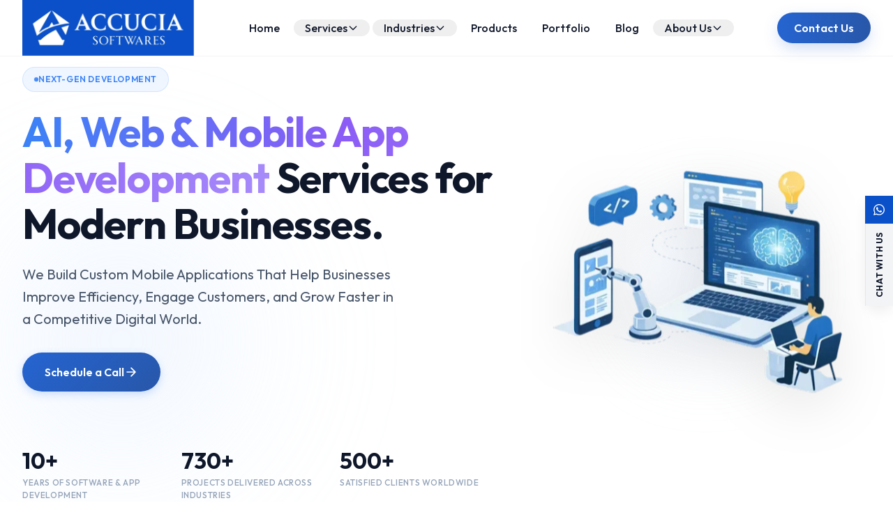

--- FILE ---
content_type: text/html; charset=utf-8
request_url: https://accucia.com/
body_size: 30894
content:
<!DOCTYPE html><html lang="en" class="scroll-smooth"> <head><meta charset="UTF-8"><meta name="viewport" content="width=device-width, initial-scale=1.0"><!-- Preconnect hints (must be early in head for maximum effectiveness) --><link rel="preconnect" href="https://fonts.googleapis.com"><link rel="preconnect" href="https://fonts.gstatic.com" crossorigin><title>AI & Mobile App Development Company in India | Accucia Softwares</title><link rel="canonical" href="https://accucia.com/"><meta name="description" content="AI &#38; mobile app development company in India offering ERP, CRM, automation, AI chatbots &#38; web solutions."><meta name="robots" content="index, follow"><meta property="og:title" content="AI &#38; Mobile App Development Company in India | Accucia Softwares"><meta property="og:type" content="website"><meta property="og:image" content="https://accucia.com/accuia1.jpg"><meta property="og:url" content="https://accucia.com/"><meta property="og:description" content="AI &#38; mobile app development company in India offering ERP, CRM, automation, AI chatbots &#38; web solutions."><meta property="og:locale" content="en_US"><meta property="og:site_name" content="Accucia Softwares"><meta property="og:image:url" content="https://accucia.com/accuia1.jpg"><meta property="og:image:width" content="1200"><meta property="og:image:height" content="630"><meta property="og:image:alt" content="Accucia Softwares - AI &#38; Mobile App Development Company in India | Accucia Softwares"><meta name="twitter:card" content="summary_large_image"><meta name="twitter:site" content="@accuciasoftwares"><meta name="twitter:title" content="AI &#38; Mobile App Development Company in India | Accucia Softwares"><meta name="twitter:image" content="https://accucia.com/accuia1.jpg"><meta name="twitter:image:alt" content="Accucia Softwares - AI &#38; Mobile App Development Company in India | Accucia Softwares"><meta name="twitter:description" content="AI &#38; mobile app development company in India offering ERP, CRM, automation, AI chatbots &#38; web solutions."><meta name="twitter:creator" content="@accuciasoftwares"><link rel="icon" href="/Faviicon.png"><link rel="apple-touch-icon" href="/Faviicon.png"><meta name="generator" content="Astro v5.16.0"><meta name="theme-color" content="#FFFFFF"><meta name="robots" content="index, follow, max-image-preview:large, max-snippet:-1, max-video-preview:-1"><meta name="googlebot" content="index, follow"><!-- Canonical Image --><link rel="image_src" href="https://accucia.com/accuia1.jpg"><!-- Optimized Font Loading --><link href="https://fonts.googleapis.com/css2?family=Outfit:wght@300;400;500;600;700;800&display=swap" rel="stylesheet" media="print" onload="this.media='all'"><noscript><link href="https://fonts.googleapis.com/css2?family=Outfit:wght@300;400;500;600;700;800&display=swap" rel="stylesheet"></noscript><!-- Global site tag - Google Tagmanager (Optimized with Partytown) --><script type="text/partytown">(function(){const id = "GTM-KJKJVXV9";
const domain = "https://www.googletagmanager.com";
const container = "gtm.js";

    (function(w,d,s,l,i){w[l]=w[l]||[];w[l].push({'gtm.start':
    new Date().getTime(),event:container});var f=d.getElementsByTagName(s)[0],
    j=d.createElement(s),dl=l!='dataLayer'?'&l='+l:'';j.async=true;j.src=
    domain+'/'+container+'?id='+i+dl;f.parentNode.insertBefore(j,f);
    })(window,document,'script','dataLayer',id);
})();</script> <!-- Einde Global site tag - Google Tagmanager --><!-- Structured Data --><script type="application/ld+json">{"@context":"https://schema.org","@type":"Organization","name":"Accucia Softwares","url":"https://accucia.com/","logo":"https://accucia.com/logo.png","description":"Leading software development company specializing in mobile apps, web development, AI solutions, and custom ERP systems","address":{"@type":"PostalAddress","addressCountry":"IN"},"contactPoint":{"@type":"ContactPoint","contactType":"Customer Service","availableLanguage":["English","Hindi"]},"sameAs":[]}</script><!-- Named slot for page-specific head content --> <script type="application/ld+json">
      {
        "@context": "https://schema.org",
        "@type": "FAQPage",
        "mainEntity": [
          {
            "@type": "Question",
            "name": "Does Accucia Softwares provide custom software development for businesses?",
            "acceptedAnswer": {
              "@type": "Answer",
              "text": "Yes, Accucia Softwares specializes in custom software development tailored to specific business workflows. From internal management systems to large-scale enterprise platforms, solutions are designed to improve efficiency, scalability, and long-term performance."
            }
          },
          {
            "@type": "Question",
            "name": "What type of mobile app development services does Accucia Softwares offer?",
            "acceptedAnswer": {
              "@type": "Answer",
              "text": "Accucia offers Android app development, iOS app development, and cross-platform mobile apps. The team builds secure, high-performance mobile applications for startups, SMEs, and enterprises using modern frameworks and native technologies."
            }
          },
          {
            "@type": "Question",
            "name": "Is WhatsApp automation available as a service at Accucia Softwares?",
            "acceptedAnswer": {
              "@type": "Answer",
              "text": "Yes. Accucia delivers WhatsApp automation solutions for businesses, enabling automated notifications, lead follow-ups, customer support messages, and transactional alerts to improve communication and response time."
            }
          },
          {
            "@type": "Question",
            "name": "Does Accucia Softwares build AI and automation solutions?",
            "acceptedAnswer": {
              "@type": "Answer",
              "text": "Accucia offers AI-powered automation solutions, including intelligent workflows, data-driven systems, AI chatbots, and process automation that reduce manual work and increase operational accuracy."
            }
          },
          {
            "@type": "Question",
            "name": "Can Accucia develop industry-specific software solutions?",
            "acceptedAnswer": {
              "@type": "Answer",
              "text": "Yes. Accucia builds industry-specific software for sectors such as healthcare, pharma, relocation management, manufacturing, education, logistics, and service-based businesses, ensuring compliance and workflow alignment."
            }
          },
          {
            "@type": "Question",
            "name": "Does Accucia Softwares provide automation for business processes?",
            "acceptedAnswer": {
              "@type": "Answer",
              "text": "Accucia helps businesses automate processes such as attendance management, expense tracking, inventory management, reporting, and approvals, reducing manual errors and saving operational time."
            }
          },
          {
            "@type": "Question",
            "name": "What services does Accucia Softwares offer?",
            "acceptedAnswer": {
              "@type": "Answer",
              "text": "Accucia Softwares provides software development services including mobile app development (Android & iOS), custom software solutions such as ERP and CRM, web development, AI and automation, WhatsApp automation, and e-commerce solutions. The focus is on solving business challenges with scalable IT solutions."
            }
          }
        ]
      }
    </script> <link rel="stylesheet" href="/_astro/about-accucia.B_HQFtoQ.css">
<style>.scrollbar-hide[data-astro-cid-rqhh3ne3]{-ms-overflow-style:none;scrollbar-width:none}.scrollbar-hide[data-astro-cid-rqhh3ne3]::-webkit-scrollbar{display:none}.service-nav-link[data-astro-cid-rqhh3ne3][data-active=true]{background-image:linear-gradient(to right,var(--tw-gradient-stops));--tw-gradient-from: #0A50C8 var(--tw-gradient-from-position);--tw-gradient-to: rgb(10 80 200 / 0) var(--tw-gradient-to-position);--tw-gradient-stops: var(--tw-gradient-from), var(--tw-gradient-to);--tw-gradient-to: #8B5CF6 var(--tw-gradient-to-position);font-weight:600;--tw-text-opacity: 1;color:rgb(255 255 255 / var(--tw-text-opacity, 1));--tw-shadow: 0 8px 24px -4px rgba(0, 0, 0, .1);--tw-shadow-colored: 0 8px 24px -4px var(--tw-shadow-color);box-shadow:var(--tw-ring-offset-shadow, 0 0 #0000),var(--tw-ring-shadow, 0 0 #0000),var(--tw-shadow)}
.grid-cols-3[data-astro-cid-5blmo7yk]{grid-template-columns:repeat(3,minmax(0,1fr))}.grid-cols-4[data-astro-cid-5blmo7yk]{grid-template-columns:repeat(4,minmax(0,1fr))}.writing-vertical[data-astro-cid-iehx2mtc]{writing-mode:vertical-rl;text-orientation:mixed;transform:rotate(180deg)}:root{--color-primary: #0B0F19;--color-secondary: #1E293B;--color-accent: #3B82F6;--color-accent-dark: #2563EB;--color-accent-glow: #60A5FA;--bg-primary: var(--color-primary);--bg-secondary: var(--color-secondary);--bg-card: rgba(30, 41, 59, .5);--bg-card-hover: rgba(30, 41, 59, .8);--text-primary: #E2E8F0;--text-secondary: #94A3B8;--text-tertiary: #64748B;--border-subtle: rgba(255, 255, 255, .05);--border-default: rgba(255, 255, 255, .1);--border-accent: rgba(59, 130, 246, .5);--radius-card: 1.5rem;--radius-button: 9999px;--radius-input: .75rem;--radius-modal: 1rem;--shadow-card: 0 10px 15px -3px rgb(0 0 0 / .1);--shadow-card-hover: 0 25px 50px -12px rgb(0 0 0 / .25);--shadow-button: 0 4px 12px -2px rgb(59 130 246 / .2);--shadow-button-hover: 0 8px 20px -4px rgb(59 130 246 / .25);--transition-fast: .15s;--transition-normal: .3s;--transition-slow: .5s;--transform-card-hover: translateY(-.5rem);--transform-button-hover: translateY(-.125rem)}[data-theme=light]{--color-primary: #FFFFFF;--color-secondary: #F1F5F9;--color-accent: #3B82F6;--bg-primary: var(--color-primary);--bg-secondary: var(--color-secondary);--bg-card: rgba(241, 245, 249, .8);--bg-card-hover: rgba(226, 232, 240, 1);--text-primary: #0F172A;--text-secondary: #475569;--text-tertiary: #64748B;--border-subtle: rgba(0, 0, 0, .05);--border-default: rgba(0, 0, 0, .1);--shadow-card: 0 10px 15px -3px rgb(0 0 0 / .05);--shadow-card-hover: 0 25px 50px -12px rgb(0 0 0 / .15)}.card-standard{background:var(--bg-card);border:1px solid var(--border-subtle);border-radius:var(--radius-card);transition:all var(--transition-slow) ease}.card-standard:hover{border-color:var(--border-accent);transform:var(--transform-card-hover);box-shadow:var(--shadow-card-hover)}.button-standard{border-radius:var(--radius-button);transition:all var(--transition-normal) ease}.button-standard:hover{transform:var(--transform-button-hover)}::-webkit-scrollbar{width:10px}::-webkit-scrollbar-track{background:#f3f4f6}::-webkit-scrollbar-thumb{background:#cbd5e1;border-radius:5px}::-webkit-scrollbar-thumb:hover{background:#3b82f6}body{font-family:Outfit,system-ui,-apple-system,sans-serif}
.logo-scroll-container[data-astro-cid-ctnphsfc]{width:100%;overflow:hidden;position:relative}.logo-scroll[data-astro-cid-ctnphsfc]{display:flex;gap:2rem;align-items:center;width:-moz-max-content;width:max-content}.scroll-left[data-astro-cid-ctnphsfc]{animation:scroll-left 45s linear infinite}.scroll-right[data-astro-cid-ctnphsfc]{animation:scroll-right 45s linear infinite}.logo-item[data-astro-cid-ctnphsfc]{flex-shrink:0;display:flex;align-items:center;justify-content:center;padding:.5rem .75rem}.logo-image[data-astro-cid-ctnphsfc]{width:auto;height:65px;-o-object-fit:contain;object-fit:contain;transition:all .3s ease}.logo-grayscale[data-astro-cid-ctnphsfc]{opacity:.6;filter:grayscale(100%) brightness(.3)}.logo-item[data-astro-cid-ctnphsfc]:hover .logo-grayscale[data-astro-cid-ctnphsfc]{opacity:.9;filter:grayscale(100%) brightness(.2);transform:scale(1.05)}.logo-color[data-astro-cid-ctnphsfc]{opacity:.85;filter:none}.logo-item[data-astro-cid-ctnphsfc]:hover .logo-color[data-astro-cid-ctnphsfc]{opacity:1;transform:scale(1.05)}.gradient-overlay[data-astro-cid-ctnphsfc]{position:absolute;top:0;bottom:0;pointer-events:none;z-index:5}.gradient-left[data-astro-cid-ctnphsfc]{left:0;width:150px}.gradient-right[data-astro-cid-ctnphsfc]{right:0;width:150px}@keyframes scroll-left{0%{transform:translate(0)}to{transform:translate(-50%)}}@keyframes scroll-right{0%{transform:translate(-50%)}to{transform:translate(0)}}@media(max-width:768px){.logo-item[data-astro-cid-ctnphsfc]{padding:.5rem}.logo-image[data-astro-cid-ctnphsfc]{height:50px}.logo-scroll[data-astro-cid-ctnphsfc]{gap:1.25rem}.scroll-left[data-astro-cid-ctnphsfc],.scroll-right[data-astro-cid-ctnphsfc]{animation-duration:35s}}.reveal[data-astro-cid-ctnphsfc]{opacity:0;animation:fadeInUp .6s ease-out forwards}@keyframes fadeInUp{0%{opacity:0;transform:translateY(20px)}to{opacity:1;transform:translateY(0)}}dialog[data-astro-cid-2tu5i5ra]::backdrop{background:#000c;backdrop-filter:blur(4px)}dialog[data-astro-cid-2tu5i5ra][open]{animation:zoomIn .3s ease-out}@keyframes zoomIn{0%{opacity:0;transform:scale(.95)}to{opacity:1;transform:scale(1)}}
.hide-scrollbar[data-astro-cid-aadlzisc]::-webkit-scrollbar{display:none}.reveal[data-astro-cid-aadlzisc]{opacity:0;animation:fadeInUp .6s ease-out forwards}@keyframes fadeInUp{0%{opacity:0;transform:translateY(20px)}to{opacity:1;transform:translateY(0)}}
</style>
<link rel="stylesheet" href="/_astro/index.CU8aGIen.css">
<style>.reveal[data-astro-cid-wk2votdk]{opacity:0;animation:fadeInUp .6s ease-out forwards}@keyframes fadeInUp{0%{opacity:0;transform:translateY(20px)}to{opacity:1;transform:translateY(0)}}
.reveal[data-astro-cid-24ulwq2j]{opacity:0;animation:fadeInUp .6s ease-out forwards}.delay-200[data-astro-cid-24ulwq2j]{animation-delay:.2s}.mission-reveal[data-astro-cid-dxdggsen]{opacity:0;transform:translateY(20px)}@supports (animation-timeline: view()){.mission-reveal[data-astro-cid-dxdggsen]{animation:fadeInUp .6s ease-out forwards;animation-timeline:view();animation-range:entry 10% cover 30%}}@supports not (animation-timeline: view()){.mission-reveal[data-astro-cid-dxdggsen].visible{animation:fadeInUp .6s ease-out forwards}}@keyframes fadeInUp{0%{opacity:0;transform:translateY(20px)}to{opacity:1;transform:translateY(0)}}
.reveal[data-astro-cid-frbqrhml]{opacity:0;animation:fadeInUp .6s ease-out forwards}@keyframes fadeInUp{0%{opacity:0;transform:translateY(20px)}to{opacity:1;transform:translateY(0)}}
</style></head> <body class="bg-primary text-gray-900 font-sans antialiased flex flex-col min-h-screen overflow-x-hidden selection:bg-accent selection:text-white"> <!-- Global site tag (gtm.js) - Google Tagmanager NoScript --><noscript><iframe src="https://www.googletagmanager.com/ns.html?id=GTM-KJKJVXV9" height="0" width="0" style="display:none;visibility:hidden"></iframe></noscript><!-- Einde Global site tag (gtm.js) - Google Tagmanager NoScript --> <header class="fixed top-0 z-50 w-full bg-primary/80 backdrop-blur-lg border-b border-gray-100 transition-all duration-300" id="navbar" data-astro-cid-5blmo7yk> <div class="max-w-7xl mx-auto px-4 sm:px-6 lg:px-8" data-astro-cid-5blmo7yk> <div class="flex justify-between items-center h-20" data-astro-cid-5blmo7yk> <div class="flex-shrink-0 flex items-center h-full" data-astro-cid-5blmo7yk> <a href="/" class="flex h-full" aria-label="Accucia Softwares - Home" data-astro-cid-5blmo7yk> <img src="/_astro/Accucia_Logo.CpnnkcNN.webp" alt="Accucia Softwares Logo" class="h-full w-auto" loading="eager" data-astro-cid-5blmo7yk> </a> </div> <nav class="hidden lg:flex space-x-1 items-center" aria-label="Main navigation" data-astro-cid-5blmo7yk> <a href="/" aria-label="Home" class="px-4 py-2 text-gray-900 hover:text-accent font-medium transition-all duration-200 relative rounded-lg hover:bg-gray-100 focus:outline-none focus:ring-2 focus:ring-accent/50" data-astro-cid-5blmo7yk> Home </a><div class="relative dropdown-container group/dropdown" data-dropdown="desktop-dropdown-1" data-astro-cid-5blmo7yk> <button class="flex items-center gap-1 px-4 py-0 text-gray-900 hover:text-accent font-medium transition-all duration-200 rounded-lg hover:bg-gray-100 focus:outline-none focus:ring-2 focus:ring-accent/50" aria-label="Services menu" aria-haspopup="true" aria-expanded="false" data-dropdown-trigger="desktop-dropdown-1" data-astro-cid-5blmo7yk> Services <svg class="w-4 h-4 transition-transform duration-200" fill="none" viewBox="0 0 24 24" stroke="currentColor" aria-hidden="true" data-dropdown-icon data-astro-cid-5blmo7yk> <path stroke-linecap="round" stroke-linejoin="round" stroke-width="2" d="M19 9l-7 7-7-7" data-astro-cid-5blmo7yk></path> </svg> </button> <div class="absolute left-0 right-0 h-2 top-full" aria-hidden="true" data-astro-cid-5blmo7yk></div> <div class="absolute left-1/2 -translate-x-1/2 top-full pt-2 opacity-0 invisible pointer-events-none transition-all duration-300" style="width: 720px" role="menu" aria-label="Services submenu" data-dropdown-menu="desktop-dropdown-1" aria-hidden="true" data-astro-cid-5blmo7yk> <div class="bg-gradient-to-br from-primary to-primary/95 border border-gray-200 rounded-2xl shadow-2xl overflow-hidden transform -translate-y-2 transition-transform duration-300" data-astro-cid-5blmo7yk> <div class="p-3" data-astro-cid-5blmo7yk> <div class="grid grid-cols-3 gap-2" data-astro-cid-5blmo7yk> <a href="/services/mobile-app-development" aria-label="Mobile App Development" class="group block p-2.5 rounded-xl bg-white/0 hover:bg-gray-100 border border-transparent hover:border-gray-200 transition-all duration-300 focus:outline-none focus:ring-2 focus:ring-accent/50 focus:bg-white/5" role="menuitem" tabindex="-1" data-astro-cid-5blmo7yk> <div class="flex flex-col h-full" data-astro-cid-5blmo7yk> <div class="flex items-start gap-2.5 mb-1.5" data-astro-cid-5blmo7yk> <div class="flex-shrink-0 mt-0.5" data-astro-cid-5blmo7yk> <div class="w-8 h-8 rounded-lg bg-gradient-to-br from-accent/20 to-accent/5 flex items-center justify-center group-hover:from-accent/30 group-hover:to-accent/10 transition-all duration-300 group-hover:scale-110" data-astro-cid-5blmo7yk> <div class="w-4 h-4 text-accent" aria-hidden="true" data-astro-cid-5blmo7yk><svg viewBox="0 0 24 24" fill="none" stroke="currentColor" stroke-width="2" stroke-linecap="round" stroke-linejoin="round"><rect x="5" y="2" width="14" height="20" rx="2" ry="2"/><line x1="12" y1="18" x2="12.01" y2="18"/></svg></div> </div> </div> <div class="flex-1 min-w-0" data-astro-cid-5blmo7yk> <h3 aria-label="Mobile App Development" class="text-sm font-semibold text-gray-900 mb-0.5 group-hover:text-accent transition-colors" data-astro-cid-5blmo7yk> Mobile App Development </h3> <p class="text-xs text-gray-600 line-clamp-2 group-hover:text-gray-900 leading-relaxed" data-astro-cid-5blmo7yk> Native &amp; cross-platform apps for iOS and Android </p> </div> </div> </div> </a><a href="/services/ai-strategy-consulting" aria-label="AI Development &#38; Automation" class="group block p-2.5 rounded-xl bg-white/0 hover:bg-gray-100 border border-transparent hover:border-gray-200 transition-all duration-300 focus:outline-none focus:ring-2 focus:ring-accent/50 focus:bg-white/5" role="menuitem" tabindex="-1" data-astro-cid-5blmo7yk> <div class="flex flex-col h-full" data-astro-cid-5blmo7yk> <div class="flex items-start gap-2.5 mb-1.5" data-astro-cid-5blmo7yk> <div class="flex-shrink-0 mt-0.5" data-astro-cid-5blmo7yk> <div class="w-8 h-8 rounded-lg bg-gradient-to-br from-accent/20 to-accent/5 flex items-center justify-center group-hover:from-accent/30 group-hover:to-accent/10 transition-all duration-300 group-hover:scale-110" data-astro-cid-5blmo7yk> <div class="w-4 h-4 text-accent" aria-hidden="true" data-astro-cid-5blmo7yk><svg viewBox="0 0 24 24" fill="none" stroke="currentColor" stroke-width="2" stroke-linecap="round" stroke-linejoin="round"><circle cx="12" cy="12" r="3"></circle><path d="M12 2v3"></path><path d="M12 19v3"></path><path d="M4.22 4.22l2.12 2.12"></path><path d="M17.66 17.66l2.12 2.12"></path><path d="M2 12h3"></path><path d="M19 12h3"></path><path d="M4.22 19.78l2.12-2.12"></path><path d="M17.66 6.34l2.12-2.12"></path></svg></div> </div> </div> <div class="flex-1 min-w-0" data-astro-cid-5blmo7yk> <h3 aria-label="AI Development &#38; Automation" class="text-sm font-semibold text-gray-900 mb-0.5 group-hover:text-accent transition-colors" data-astro-cid-5blmo7yk> AI Development &amp; Automation </h3> <p class="text-xs text-gray-600 line-clamp-2 group-hover:text-gray-900 leading-relaxed" data-astro-cid-5blmo7yk> AI strategies, ML solutions &amp; intelligent automation </p> </div> </div> </div> </a><a href="/services/erp-crm-solutions" aria-label="Custom Software Development" class="group block p-2.5 rounded-xl bg-white/0 hover:bg-gray-100 border border-transparent hover:border-gray-200 transition-all duration-300 focus:outline-none focus:ring-2 focus:ring-accent/50 focus:bg-white/5" role="menuitem" tabindex="-1" data-astro-cid-5blmo7yk> <div class="flex flex-col h-full" data-astro-cid-5blmo7yk> <div class="flex items-start gap-2.5 mb-1.5" data-astro-cid-5blmo7yk> <div class="flex-shrink-0 mt-0.5" data-astro-cid-5blmo7yk> <div class="w-8 h-8 rounded-lg bg-gradient-to-br from-accent/20 to-accent/5 flex items-center justify-center group-hover:from-accent/30 group-hover:to-accent/10 transition-all duration-300 group-hover:scale-110" data-astro-cid-5blmo7yk> <div class="w-4 h-4 text-accent" aria-hidden="true" data-astro-cid-5blmo7yk><svg viewBox="0 0 24 24" fill="none" stroke="currentColor" stroke-width="2" stroke-linecap="round" stroke-linejoin="round"><rect x="2" y="3" width="20" height="14" rx="2" ry="2"/><line x1="8" y1="21" x2="16" y2="21"/><line x1="12" y1="17" x2="12" y2="21"/></svg></div> </div> </div> <div class="flex-1 min-w-0" data-astro-cid-5blmo7yk> <h3 aria-label="Custom Software Development" class="text-sm font-semibold text-gray-900 mb-0.5 group-hover:text-accent transition-colors" data-astro-cid-5blmo7yk> Custom Software Development </h3> <p class="text-xs text-gray-600 line-clamp-2 group-hover:text-gray-900 leading-relaxed" data-astro-cid-5blmo7yk> Custom ERP, CRM solutions for enterprises </p> </div> </div> </div> </a><a href="/services/ecommerce-app-development" aria-label="E-commerce Development" class="group block p-2.5 rounded-xl bg-white/0 hover:bg-gray-100 border border-transparent hover:border-gray-200 transition-all duration-300 focus:outline-none focus:ring-2 focus:ring-accent/50 focus:bg-white/5" role="menuitem" tabindex="-1" data-astro-cid-5blmo7yk> <div class="flex flex-col h-full" data-astro-cid-5blmo7yk> <div class="flex items-start gap-2.5 mb-1.5" data-astro-cid-5blmo7yk> <div class="flex-shrink-0 mt-0.5" data-astro-cid-5blmo7yk> <div class="w-8 h-8 rounded-lg bg-gradient-to-br from-accent/20 to-accent/5 flex items-center justify-center group-hover:from-accent/30 group-hover:to-accent/10 transition-all duration-300 group-hover:scale-110" data-astro-cid-5blmo7yk> <div class="w-4 h-4 text-accent" aria-hidden="true" data-astro-cid-5blmo7yk><svg viewBox="0 0 24 24" fill="none" stroke="currentColor" stroke-width="2" stroke-linecap="round" stroke-linejoin="round"><circle cx="9" cy="21" r="1"/><circle cx="20" cy="21" r="1"/><path d="M1 1h4l2.68 13.39a2 2 0 0 0 2 1.61h9.72a2 2 0 0 0 2-1.61L23 6H6"/></svg></div> </div> </div> <div class="flex-1 min-w-0" data-astro-cid-5blmo7yk> <h3 aria-label="E-commerce Development" class="text-sm font-semibold text-gray-900 mb-0.5 group-hover:text-accent transition-colors" data-astro-cid-5blmo7yk> E-commerce Development </h3> <p class="text-xs text-gray-600 line-clamp-2 group-hover:text-gray-900 leading-relaxed" data-astro-cid-5blmo7yk> Feature-rich online stores &amp; multi-vendor platforms </p> </div> </div> </div> </a><a href="/services/whatsapp-automation" aria-label="WhatsApp Automation" class="group block p-2.5 rounded-xl bg-white/0 hover:bg-gray-100 border border-transparent hover:border-gray-200 transition-all duration-300 focus:outline-none focus:ring-2 focus:ring-accent/50 focus:bg-white/5" role="menuitem" tabindex="-1" data-astro-cid-5blmo7yk> <div class="flex flex-col h-full" data-astro-cid-5blmo7yk> <div class="flex items-start gap-2.5 mb-1.5" data-astro-cid-5blmo7yk> <div class="flex-shrink-0 mt-0.5" data-astro-cid-5blmo7yk> <div class="w-8 h-8 rounded-lg bg-gradient-to-br from-accent/20 to-accent/5 flex items-center justify-center group-hover:from-accent/30 group-hover:to-accent/10 transition-all duration-300 group-hover:scale-110" data-astro-cid-5blmo7yk> <div class="w-4 h-4 text-accent" aria-hidden="true" data-astro-cid-5blmo7yk><svg viewBox="0 0 24 24" fill="none" stroke="currentColor" stroke-width="2" stroke-linecap="round" stroke-linejoin="round"><path d="M21 11.5a8.38 8.38 0 0 1-.9 3.8 8.5 8.5 0 0 1-7.6 4.7 8.38 8.38 0 0 1-3.8-.9L3 21l1.9-5.7a8.38 8.38 0 0 1-.9-3.8 8.5 8.5 0 0 1 4.7-7.6 8.38 8.38 0 0 1 3.8-.9h.5a8.48 8.48 0 0 1 8 8v.5z"/></svg></div> </div> </div> <div class="flex-1 min-w-0" data-astro-cid-5blmo7yk> <h3 aria-label="WhatsApp Automation" class="text-sm font-semibold text-gray-900 mb-0.5 group-hover:text-accent transition-colors" data-astro-cid-5blmo7yk> WhatsApp Automation </h3> <p class="text-xs text-gray-600 line-clamp-2 group-hover:text-gray-900 leading-relaxed" data-astro-cid-5blmo7yk> WhatsApp Business API &amp; intelligent chatbots </p> </div> </div> </div> </a><a href="/services/web-application-development" aria-label="Website Development" class="group block p-2.5 rounded-xl bg-white/0 hover:bg-gray-100 border border-transparent hover:border-gray-200 transition-all duration-300 focus:outline-none focus:ring-2 focus:ring-accent/50 focus:bg-white/5" role="menuitem" tabindex="-1" data-astro-cid-5blmo7yk> <div class="flex flex-col h-full" data-astro-cid-5blmo7yk> <div class="flex items-start gap-2.5 mb-1.5" data-astro-cid-5blmo7yk> <div class="flex-shrink-0 mt-0.5" data-astro-cid-5blmo7yk> <div class="w-8 h-8 rounded-lg bg-gradient-to-br from-accent/20 to-accent/5 flex items-center justify-center group-hover:from-accent/30 group-hover:to-accent/10 transition-all duration-300 group-hover:scale-110" data-astro-cid-5blmo7yk> <div class="w-4 h-4 text-accent" aria-hidden="true" data-astro-cid-5blmo7yk><svg viewBox="0 0 24 24" fill="none" stroke="currentColor" stroke-width="2" stroke-linecap="round" stroke-linejoin="round"><circle cx="12" cy="12" r="10"/><line x1="2" y1="12" x2="22" y2="12"/><path d="M12 2a15.3 15.3 0 0 1 4 10 15.3 15.3 0 0 1-4 10 15.3 15.3 0 0 1-4-10 15.3 15.3 0 0 1 4-10z"/></svg></div> </div> </div> <div class="flex-1 min-w-0" data-astro-cid-5blmo7yk> <h3 aria-label="Website Development" class="text-sm font-semibold text-gray-900 mb-0.5 group-hover:text-accent transition-colors" data-astro-cid-5blmo7yk> Website Development </h3> <p class="text-xs text-gray-600 line-clamp-2 group-hover:text-gray-900 leading-relaxed" data-astro-cid-5blmo7yk> High-performance websites &amp; MERN stack applications </p> </div> </div> </div> </a> </div> <div class="border-t border-gray-200 mt-3 pt-3" data-astro-cid-5blmo7yk> <a href="/services" class="flex items-center justify-center gap-2 text-sm font-semibold text-accent hover:text-accent-dark transition-colors py-2.5 rounded-lg hover:bg-accent-very-light group" role="menuitem" tabindex="-1" data-astro-cid-5blmo7yk> <span data-astro-cid-5blmo7yk>Explore All Services</span> <svg class="w-4 h-4 group-hover:translate-x-1 transition-transform" fill="none" viewBox="0 0 24 24" stroke="currentColor" aria-hidden="true" data-astro-cid-5blmo7yk> <path stroke-linecap="round" stroke-linejoin="round" stroke-width="2" d="M17 8l4 4m0 0l-4 4m4-4H3" data-astro-cid-5blmo7yk></path> </svg> </a> </div> </div> </div> </div> </div><div class="relative dropdown-container group/dropdown" data-dropdown="desktop-dropdown-2" data-astro-cid-5blmo7yk> <button class="flex items-center gap-1 px-4 py-0 text-gray-900 hover:text-accent font-medium transition-all duration-200 rounded-lg hover:bg-gray-100 focus:outline-none focus:ring-2 focus:ring-accent/50" aria-label="Industries menu" aria-haspopup="true" aria-expanded="false" data-dropdown-trigger="desktop-dropdown-2" data-astro-cid-5blmo7yk> Industries <svg class="w-4 h-4 transition-transform duration-200" fill="none" viewBox="0 0 24 24" stroke="currentColor" aria-hidden="true" data-dropdown-icon data-astro-cid-5blmo7yk> <path stroke-linecap="round" stroke-linejoin="round" stroke-width="2" d="M19 9l-7 7-7-7" data-astro-cid-5blmo7yk></path> </svg> </button> <div class="absolute left-0 right-0 h-2 top-full" aria-hidden="true" data-astro-cid-5blmo7yk></div> <div class="absolute left-1/2 -translate-x-1/2 top-full pt-2 opacity-0 invisible pointer-events-none transition-all duration-300" style="width: 880px" role="menu" aria-label="Industries submenu" data-dropdown-menu="desktop-dropdown-2" aria-hidden="true" data-astro-cid-5blmo7yk> <div class="bg-gradient-to-br from-primary to-primary/95 border border-gray-200 rounded-2xl shadow-2xl overflow-hidden transform -translate-y-2 transition-transform duration-300" data-astro-cid-5blmo7yk> <div class="p-3" data-astro-cid-5blmo7yk> <div class="grid grid-cols-4 gap-2" data-astro-cid-5blmo7yk> <a href="/industries/healthcare-pharma" aria-label="Healthcare &#38; Pharma" class="group block p-2.5 rounded-xl bg-white/0 hover:bg-gray-100 border border-transparent hover:border-gray-200 transition-all duration-300 focus:outline-none focus:ring-2 focus:ring-accent/50 focus:bg-white/5" role="menuitem" tabindex="-1" data-astro-cid-5blmo7yk> <div class="flex flex-col h-full" data-astro-cid-5blmo7yk> <div class="flex items-start gap-2.5 mb-1.5" data-astro-cid-5blmo7yk> <div class="flex-shrink-0 mt-0.5" data-astro-cid-5blmo7yk> <div class="w-8 h-8 rounded-lg bg-gradient-to-br from-accent/20 to-accent/5 flex items-center justify-center group-hover:from-accent/30 group-hover:to-accent/10 transition-all duration-300 group-hover:scale-110" data-astro-cid-5blmo7yk> <div class="w-4 h-4 text-accent" aria-hidden="true" data-astro-cid-5blmo7yk><svg viewBox="0 0 24 24" fill="none" stroke="currentColor" stroke-width="2" stroke-linecap="round" stroke-linejoin="round"><path d="M22 12h-4l-3 9L9 3l-3 9H2"/></svg></div> </div> </div> <div class="flex-1 min-w-0" data-astro-cid-5blmo7yk> <h3 aria-label="Healthcare &#38; Pharma" class="text-sm font-semibold text-gray-900 mb-0.5 group-hover:text-accent transition-colors" data-astro-cid-5blmo7yk> Healthcare &amp; Pharma </h3> <p class="text-xs text-gray-600 line-clamp-2 group-hover:text-gray-900 leading-relaxed" data-astro-cid-5blmo7yk> Hospital management systems, telemedicine platforms &amp; pharma solutions </p> </div> </div> </div> </a><a href="/industries/ecommerce-retail" aria-label="E-commerce" class="group block p-2.5 rounded-xl bg-white/0 hover:bg-gray-100 border border-transparent hover:border-gray-200 transition-all duration-300 focus:outline-none focus:ring-2 focus:ring-accent/50 focus:bg-white/5" role="menuitem" tabindex="-1" data-astro-cid-5blmo7yk> <div class="flex flex-col h-full" data-astro-cid-5blmo7yk> <div class="flex items-start gap-2.5 mb-1.5" data-astro-cid-5blmo7yk> <div class="flex-shrink-0 mt-0.5" data-astro-cid-5blmo7yk> <div class="w-8 h-8 rounded-lg bg-gradient-to-br from-accent/20 to-accent/5 flex items-center justify-center group-hover:from-accent/30 group-hover:to-accent/10 transition-all duration-300 group-hover:scale-110" data-astro-cid-5blmo7yk> <div class="w-4 h-4 text-accent" aria-hidden="true" data-astro-cid-5blmo7yk><svg viewBox="0 0 24 24" fill="none" stroke="currentColor" stroke-width="2" stroke-linecap="round" stroke-linejoin="round"><path d="M6 2L3 6v14a2 2 0 0 0 2 2h14a2 2 0 0 0 2-2V6l-3-4z"/><line x1="3" y1="6" x2="21" y2="6"/><path d="M16 10a4 4 0 0 1-8 0"/></svg></div> </div> </div> <div class="flex-1 min-w-0" data-astro-cid-5blmo7yk> <h3 aria-label="E-commerce" class="text-sm font-semibold text-gray-900 mb-0.5 group-hover:text-accent transition-colors" data-astro-cid-5blmo7yk> E-commerce </h3> <p class="text-xs text-gray-600 line-clamp-2 group-hover:text-gray-900 leading-relaxed" data-astro-cid-5blmo7yk> Multi-vendor marketplaces, mobile commerce &amp; inventory management </p> </div> </div> </div> </a><a href="/industries/government-public-sector" aria-label="Government &#38; Public Sector" class="group block p-2.5 rounded-xl bg-white/0 hover:bg-gray-100 border border-transparent hover:border-gray-200 transition-all duration-300 focus:outline-none focus:ring-2 focus:ring-accent/50 focus:bg-white/5" role="menuitem" tabindex="-1" data-astro-cid-5blmo7yk> <div class="flex flex-col h-full" data-astro-cid-5blmo7yk> <div class="flex items-start gap-2.5 mb-1.5" data-astro-cid-5blmo7yk> <div class="flex-shrink-0 mt-0.5" data-astro-cid-5blmo7yk> <div class="w-8 h-8 rounded-lg bg-gradient-to-br from-accent/20 to-accent/5 flex items-center justify-center group-hover:from-accent/30 group-hover:to-accent/10 transition-all duration-300 group-hover:scale-110" data-astro-cid-5blmo7yk> <div class="w-4 h-4 text-accent" aria-hidden="true" data-astro-cid-5blmo7yk><svg viewBox="0 0 24 24" fill="none" stroke="currentColor" stroke-width="2" stroke-linecap="round" stroke-linejoin="round"><rect x="4" y="4" width="16" height="16" rx="2" ry="2"/><rect x="9" y="9" width="6" height="6"/><line x1="9" y1="1" x2="9" y2="4"/><line x1="15" y1="1" x2="15" y2="4"/><line x1="9" y1="20" x2="9" y2="23"/><line x1="15" y1="20" x2="15" y2="23"/><line x1="20" y1="9" x2="23" y2="9"/><line x1="20" y1="14" x2="23" y2="14"/><line x1="1" y1="9" x2="4" y2="9"/><line x1="1" y1="14" x2="4" y2="14"/></svg></div> </div> </div> <div class="flex-1 min-w-0" data-astro-cid-5blmo7yk> <h3 aria-label="Government &#38; Public Sector" class="text-sm font-semibold text-gray-900 mb-0.5 group-hover:text-accent transition-colors" data-astro-cid-5blmo7yk> Government &amp; Public Sector </h3> <p class="text-xs text-gray-600 line-clamp-2 group-hover:text-gray-900 leading-relaxed" data-astro-cid-5blmo7yk> E-governance platforms, citizen portals &amp; smart city solutions </p> </div> </div> </div> </a><a href="/industries/education-elearning" aria-label="Education &#38; E-learning" class="group block p-2.5 rounded-xl bg-white/0 hover:bg-gray-100 border border-transparent hover:border-gray-200 transition-all duration-300 focus:outline-none focus:ring-2 focus:ring-accent/50 focus:bg-white/5" role="menuitem" tabindex="-1" data-astro-cid-5blmo7yk> <div class="flex flex-col h-full" data-astro-cid-5blmo7yk> <div class="flex items-start gap-2.5 mb-1.5" data-astro-cid-5blmo7yk> <div class="flex-shrink-0 mt-0.5" data-astro-cid-5blmo7yk> <div class="w-8 h-8 rounded-lg bg-gradient-to-br from-accent/20 to-accent/5 flex items-center justify-center group-hover:from-accent/30 group-hover:to-accent/10 transition-all duration-300 group-hover:scale-110" data-astro-cid-5blmo7yk> <div class="w-4 h-4 text-accent" aria-hidden="true" data-astro-cid-5blmo7yk><svg viewBox="0 0 24 24" fill="none" stroke="currentColor" stroke-width="2" stroke-linecap="round" stroke-linejoin="round"><path d="M2 3h6a4 4 0 0 1 4 4v14a3 3 0 0 0-3-3H2z"/><path d="M22 3h-6a4 4 0 0 0-4 4v14a3 3 0 0 1 3-3h7z"/></svg></div> </div> </div> <div class="flex-1 min-w-0" data-astro-cid-5blmo7yk> <h3 aria-label="Education &#38; E-learning" class="text-sm font-semibold text-gray-900 mb-0.5 group-hover:text-accent transition-colors" data-astro-cid-5blmo7yk> Education &amp; E-learning </h3> <p class="text-xs text-gray-600 line-clamp-2 group-hover:text-gray-900 leading-relaxed" data-astro-cid-5blmo7yk> Learning management systems, online assessment &amp; educational apps </p> </div> </div> </div> </a><a href="/industries/automotive-manufacturing" aria-label="Automobiles" class="group block p-2.5 rounded-xl bg-white/0 hover:bg-gray-100 border border-transparent hover:border-gray-200 transition-all duration-300 focus:outline-none focus:ring-2 focus:ring-accent/50 focus:bg-white/5" role="menuitem" tabindex="-1" data-astro-cid-5blmo7yk> <div class="flex flex-col h-full" data-astro-cid-5blmo7yk> <div class="flex items-start gap-2.5 mb-1.5" data-astro-cid-5blmo7yk> <div class="flex-shrink-0 mt-0.5" data-astro-cid-5blmo7yk> <div class="w-8 h-8 rounded-lg bg-gradient-to-br from-accent/20 to-accent/5 flex items-center justify-center group-hover:from-accent/30 group-hover:to-accent/10 transition-all duration-300 group-hover:scale-110" data-astro-cid-5blmo7yk> <div class="w-4 h-4 text-accent" aria-hidden="true" data-astro-cid-5blmo7yk><svg viewBox="0 0 24 24" fill="none" stroke="currentColor" stroke-width="2" stroke-linecap="round" stroke-linejoin="round"><rect x="1" y="3" width="15" height="13"/><polygon points="16 8 20 8 23 11 23 16 16 16 16 8"/><circle cx="5.5" cy="18.5" r="2.5"/><circle cx="18.5" cy="18.5" r="2.5"/></svg></div> </div> </div> <div class="flex-1 min-w-0" data-astro-cid-5blmo7yk> <h3 aria-label="Automobiles" class="text-sm font-semibold text-gray-900 mb-0.5 group-hover:text-accent transition-colors" data-astro-cid-5blmo7yk> Automobiles </h3> <p class="text-xs text-gray-600 line-clamp-2 group-hover:text-gray-900 leading-relaxed" data-astro-cid-5blmo7yk> Dealer management systems, service center software &amp; automotive CRM </p> </div> </div> </div> </a><a href="/industries/manufacturing-industrial" aria-label="Manufacturing &#38; Industrial" class="group block p-2.5 rounded-xl bg-white/0 hover:bg-gray-100 border border-transparent hover:border-gray-200 transition-all duration-300 focus:outline-none focus:ring-2 focus:ring-accent/50 focus:bg-white/5" role="menuitem" tabindex="-1" data-astro-cid-5blmo7yk> <div class="flex flex-col h-full" data-astro-cid-5blmo7yk> <div class="flex items-start gap-2.5 mb-1.5" data-astro-cid-5blmo7yk> <div class="flex-shrink-0 mt-0.5" data-astro-cid-5blmo7yk> <div class="w-8 h-8 rounded-lg bg-gradient-to-br from-accent/20 to-accent/5 flex items-center justify-center group-hover:from-accent/30 group-hover:to-accent/10 transition-all duration-300 group-hover:scale-110" data-astro-cid-5blmo7yk> <div class="w-4 h-4 text-accent" aria-hidden="true" data-astro-cid-5blmo7yk><svg viewBox="0 0 24 24" fill="none" stroke="currentColor" stroke-width="2" stroke-linecap="round" stroke-linejoin="round"><circle cx="12" cy="12" r="3"/><path d="M12 1v6m0 6v6M5.6 5.6l4.2 4.2m4.2 4.2l4.2 4.2M1 12h6m6 0h6M5.6 18.4l4.2-4.2m4.2-4.2l4.2-4.2"/></svg></div> </div> </div> <div class="flex-1 min-w-0" data-astro-cid-5blmo7yk> <h3 aria-label="Manufacturing &#38; Industrial" class="text-sm font-semibold text-gray-900 mb-0.5 group-hover:text-accent transition-colors" data-astro-cid-5blmo7yk> Manufacturing &amp; Industrial </h3> <p class="text-xs text-gray-600 line-clamp-2 group-hover:text-gray-900 leading-relaxed" data-astro-cid-5blmo7yk> Manufacturing ERP, production tracking &amp; industrial automation </p> </div> </div> </div> </a><a href="/industries/logistics-transportation-mobility" aria-label="Logistics, Transportation &#38; Mobility" class="group block p-2.5 rounded-xl bg-white/0 hover:bg-gray-100 border border-transparent hover:border-gray-200 transition-all duration-300 focus:outline-none focus:ring-2 focus:ring-accent/50 focus:bg-white/5" role="menuitem" tabindex="-1" data-astro-cid-5blmo7yk> <div class="flex flex-col h-full" data-astro-cid-5blmo7yk> <div class="flex items-start gap-2.5 mb-1.5" data-astro-cid-5blmo7yk> <div class="flex-shrink-0 mt-0.5" data-astro-cid-5blmo7yk> <div class="w-8 h-8 rounded-lg bg-gradient-to-br from-accent/20 to-accent/5 flex items-center justify-center group-hover:from-accent/30 group-hover:to-accent/10 transition-all duration-300 group-hover:scale-110" data-astro-cid-5blmo7yk> <div class="w-4 h-4 text-accent" aria-hidden="true" data-astro-cid-5blmo7yk><svg viewBox="0 0 24 24" fill="none" stroke="currentColor" stroke-width="2" stroke-linecap="round" stroke-linejoin="round"><rect x="1" y="3" width="15" height="13"/><polygon points="16 8 20 8 23 11 23 16 16 16 16 8"/><circle cx="5.5" cy="18.5" r="2.5"/><circle cx="18.5" cy="18.5" r="2.5"/></svg></div> </div> </div> <div class="flex-1 min-w-0" data-astro-cid-5blmo7yk> <h3 aria-label="Logistics, Transportation &#38; Mobility" class="text-sm font-semibold text-gray-900 mb-0.5 group-hover:text-accent transition-colors" data-astro-cid-5blmo7yk> Logistics, Transportation &amp; Mobility </h3> <p class="text-xs text-gray-600 line-clamp-2 group-hover:text-gray-900 leading-relaxed" data-astro-cid-5blmo7yk> Fleet management, driver safety apps &amp; route optimization </p> </div> </div> </div> </a><a href="/industries/retail" aria-label="Retail" class="group block p-2.5 rounded-xl bg-white/0 hover:bg-gray-100 border border-transparent hover:border-gray-200 transition-all duration-300 focus:outline-none focus:ring-2 focus:ring-accent/50 focus:bg-white/5" role="menuitem" tabindex="-1" data-astro-cid-5blmo7yk> <div class="flex flex-col h-full" data-astro-cid-5blmo7yk> <div class="flex items-start gap-2.5 mb-1.5" data-astro-cid-5blmo7yk> <div class="flex-shrink-0 mt-0.5" data-astro-cid-5blmo7yk> <div class="w-8 h-8 rounded-lg bg-gradient-to-br from-accent/20 to-accent/5 flex items-center justify-center group-hover:from-accent/30 group-hover:to-accent/10 transition-all duration-300 group-hover:scale-110" data-astro-cid-5blmo7yk> <div class="w-4 h-4 text-accent" aria-hidden="true" data-astro-cid-5blmo7yk><svg viewBox="0 0 24 24" fill="none" stroke="currentColor" stroke-width="2" stroke-linecap="round" stroke-linejoin="round"><path d="M6 2L3 6v14a2 2 0 0 0 2 2h14a2 2 0 0 0 2-2V6l-3-4z"/><line x1="3" y1="6" x2="21" y2="6"/><path d="M16 10a4 4 0 0 1-8 0"/></svg></div> </div> </div> <div class="flex-1 min-w-0" data-astro-cid-5blmo7yk> <h3 aria-label="Retail" class="text-sm font-semibold text-gray-900 mb-0.5 group-hover:text-accent transition-colors" data-astro-cid-5blmo7yk> Retail </h3> <p class="text-xs text-gray-600 line-clamp-2 group-hover:text-gray-900 leading-relaxed" data-astro-cid-5blmo7yk> Point of sale systems, inventory management &amp; omnichannel retail </p> </div> </div> </div> </a><a href="/industries/finance-banking" aria-label="Finance &#38; Banking" class="group block p-2.5 rounded-xl bg-white/0 hover:bg-gray-100 border border-transparent hover:border-gray-200 transition-all duration-300 focus:outline-none focus:ring-2 focus:ring-accent/50 focus:bg-white/5" role="menuitem" tabindex="-1" data-astro-cid-5blmo7yk> <div class="flex flex-col h-full" data-astro-cid-5blmo7yk> <div class="flex items-start gap-2.5 mb-1.5" data-astro-cid-5blmo7yk> <div class="flex-shrink-0 mt-0.5" data-astro-cid-5blmo7yk> <div class="w-8 h-8 rounded-lg bg-gradient-to-br from-accent/20 to-accent/5 flex items-center justify-center group-hover:from-accent/30 group-hover:to-accent/10 transition-all duration-300 group-hover:scale-110" data-astro-cid-5blmo7yk> <div class="w-4 h-4 text-accent" aria-hidden="true" data-astro-cid-5blmo7yk><svg viewBox="0 0 24 24" fill="none" stroke="currentColor" stroke-width="2" stroke-linecap="round" stroke-linejoin="round"><line x1="12" y1="1" x2="12" y2="23"/><path d="M17 5H9.5a3.5 3.5 0 0 0 0 7h5a3.5 3.5 0 0 1 0 7H6"/></svg></div> </div> </div> <div class="flex-1 min-w-0" data-astro-cid-5blmo7yk> <h3 aria-label="Finance &#38; Banking" class="text-sm font-semibold text-gray-900 mb-0.5 group-hover:text-accent transition-colors" data-astro-cid-5blmo7yk> Finance &amp; Banking </h3> <p class="text-xs text-gray-600 line-clamp-2 group-hover:text-gray-900 leading-relaxed" data-astro-cid-5blmo7yk> Digital banking, loan management &amp; fintech solutions </p> </div> </div> </div> </a><a href="/industries/technology-startups" aria-label="Technology &#38; Startups" class="group block p-2.5 rounded-xl bg-white/0 hover:bg-gray-100 border border-transparent hover:border-gray-200 transition-all duration-300 focus:outline-none focus:ring-2 focus:ring-accent/50 focus:bg-white/5" role="menuitem" tabindex="-1" data-astro-cid-5blmo7yk> <div class="flex flex-col h-full" data-astro-cid-5blmo7yk> <div class="flex items-start gap-2.5 mb-1.5" data-astro-cid-5blmo7yk> <div class="flex-shrink-0 mt-0.5" data-astro-cid-5blmo7yk> <div class="w-8 h-8 rounded-lg bg-gradient-to-br from-accent/20 to-accent/5 flex items-center justify-center group-hover:from-accent/30 group-hover:to-accent/10 transition-all duration-300 group-hover:scale-110" data-astro-cid-5blmo7yk> <div class="w-4 h-4 text-accent" aria-hidden="true" data-astro-cid-5blmo7yk><svg viewBox="0 0 24 24" fill="none" stroke="currentColor" stroke-width="2" stroke-linecap="round" stroke-linejoin="round"><polyline points="16 18 22 12 16 6"/><polyline points="8 6 2 12 8 18"/></svg></div> </div> </div> <div class="flex-1 min-w-0" data-astro-cid-5blmo7yk> <h3 aria-label="Technology &#38; Startups" class="text-sm font-semibold text-gray-900 mb-0.5 group-hover:text-accent transition-colors" data-astro-cid-5blmo7yk> Technology &amp; Startups </h3> <p class="text-xs text-gray-600 line-clamp-2 group-hover:text-gray-900 leading-relaxed" data-astro-cid-5blmo7yk> MVP development, SaaS platforms &amp; technical co-founder services </p> </div> </div> </div> </a> </div> </div> </div> </div> </div><a href="/products" aria-label="Products" class="px-4 py-2 text-gray-900 hover:text-accent font-medium transition-all duration-200 relative rounded-lg hover:bg-gray-100 focus:outline-none focus:ring-2 focus:ring-accent/50" data-astro-cid-5blmo7yk> Products </a><a href="/portfolio" aria-label="Portfolio" class="px-4 py-2 text-gray-900 hover:text-accent font-medium transition-all duration-200 relative rounded-lg hover:bg-gray-100 focus:outline-none focus:ring-2 focus:ring-accent/50" data-astro-cid-5blmo7yk> Portfolio </a><a href="/blog" aria-label="Blog" class="px-4 py-2 text-gray-900 hover:text-accent font-medium transition-all duration-200 relative rounded-lg hover:bg-gray-100 focus:outline-none focus:ring-2 focus:ring-accent/50" data-astro-cid-5blmo7yk> Blog </a><div class="relative dropdown-container group/dropdown" data-dropdown="desktop-dropdown-6" data-astro-cid-5blmo7yk> <button class="flex items-center gap-1 px-4 py-0 text-gray-900 hover:text-accent font-medium transition-all duration-200 rounded-lg hover:bg-gray-100 focus:outline-none focus:ring-2 focus:ring-accent/50" aria-label="About Us menu" aria-haspopup="true" aria-expanded="false" data-dropdown-trigger="desktop-dropdown-6" data-astro-cid-5blmo7yk> About Us <svg class="w-4 h-4 transition-transform duration-200" fill="none" viewBox="0 0 24 24" stroke="currentColor" aria-hidden="true" data-dropdown-icon data-astro-cid-5blmo7yk> <path stroke-linecap="round" stroke-linejoin="round" stroke-width="2" d="M19 9l-7 7-7-7" data-astro-cid-5blmo7yk></path> </svg> </button> <div class="absolute left-0 right-0 h-2 top-full" aria-hidden="true" data-astro-cid-5blmo7yk></div> <div class="absolute left-0 top-full pt-2 opacity-0 invisible pointer-events-none transition-all duration-300" style="width: 320px" role="menu" aria-label="About Us submenu" data-dropdown-menu="desktop-dropdown-6" aria-hidden="true" data-astro-cid-5blmo7yk> <div class="bg-gradient-to-br from-primary to-primary/95 border border-gray-200 rounded-2xl shadow-2xl overflow-hidden transform -translate-y-2 transition-transform duration-300" data-astro-cid-5blmo7yk> <div class="p-4 space-y-1" data-astro-cid-5blmo7yk> <a href="/about-accucia" aria-label="About Us" class="block p-3.5 rounded-xl text-gray-900 hover:text-accent hover:bg-gray-100 border border-transparent hover:border-gray-200 transition-all duration-200 group focus:outline-none focus:ring-2 focus:ring-accent/50" role="menuitem" tabindex="-1" data-astro-cid-5blmo7yk> <div class="text-sm font-semibold mb-1 group-hover:text-accent transition-colors" data-astro-cid-5blmo7yk> About Us </div> <p class="text-xs text-gray-600 line-clamp-2 group-hover:text-gray-900" data-astro-cid-5blmo7yk> Learn about our purpose and vision </p> </a><a href="/career-at-accucia" aria-label="Careers" class="block p-3.5 rounded-xl text-gray-900 hover:text-accent hover:bg-gray-100 border border-transparent hover:border-gray-200 transition-all duration-200 group focus:outline-none focus:ring-2 focus:ring-accent/50" role="menuitem" tabindex="-1" data-astro-cid-5blmo7yk> <div class="text-sm font-semibold mb-1 group-hover:text-accent transition-colors" data-astro-cid-5blmo7yk> Careers </div> <p class="text-xs text-gray-600 line-clamp-2 group-hover:text-gray-900" data-astro-cid-5blmo7yk> Join our growing team of innovators </p> </a><a href="/testimonials" aria-label="Client Testimonials" class="block p-3.5 rounded-xl text-gray-900 hover:text-accent hover:bg-gray-100 border border-transparent hover:border-gray-200 transition-all duration-200 group focus:outline-none focus:ring-2 focus:ring-accent/50" role="menuitem" tabindex="-1" data-astro-cid-5blmo7yk> <div class="text-sm font-semibold mb-1 group-hover:text-accent transition-colors" data-astro-cid-5blmo7yk> Client Testimonials </div> <p class="text-xs text-gray-600 line-clamp-2 group-hover:text-gray-900" data-astro-cid-5blmo7yk> See the partners who trust our expertise </p> </a><a href="/awards" aria-label="Our Awards &#38; Recognitions" class="block p-3.5 rounded-xl text-gray-900 hover:text-accent hover:bg-gray-100 border border-transparent hover:border-gray-200 transition-all duration-200 group focus:outline-none focus:ring-2 focus:ring-accent/50" role="menuitem" tabindex="-1" data-astro-cid-5blmo7yk> <div class="text-sm font-semibold mb-1 group-hover:text-accent transition-colors" data-astro-cid-5blmo7yk> Our Awards &amp; Recognitions </div> <p class="text-xs text-gray-600 line-clamp-2 group-hover:text-gray-900" data-astro-cid-5blmo7yk> Recognitions earned on our journey </p> </a> </div> </div> </div> </div> </nav> <div class="hidden lg:flex items-center" data-astro-cid-5blmo7yk> <a class="inline-flex items-center justify-center gap-2 font-semibold rounded-full transition-all duration-300 disabled:opacity-50 disabled:cursor-not-allowed bg-gradient-to-r from-accent-gradient-start to-accent-gradient-end hover:from-accent-gradient-end hover:to-accent-gradient-start text-white shadow-lg shadow-accent/25 hover:shadow-accent-md hover:-translate-y-0.5 px-6 py-2.5 text-base " href="/contact" data-astro-cid-5blmo7yk="true"> 
Contact Us
 </a> </div> <div class="lg:hidden flex items-center" data-astro-cid-5blmo7yk> <button id="mobile-menu-btn" type="button" class="p-2 text-gray-900 hover:text-accent focus:outline-none focus:ring-2 focus:ring-accent/50 rounded-lg transition-colors" aria-label="Toggle navigation menu" aria-expanded="false" aria-controls="mobile-menu" data-astro-cid-5blmo7yk> <svg id="menu-icon" class="h-6 w-6" fill="none" viewBox="0 0 24 24" stroke="currentColor" aria-hidden="true" data-astro-cid-5blmo7yk> <title>Open menu</title> <path stroke-linecap="round" stroke-linejoin="round" stroke-width="2" d="M4 6h16M4 12h16M4 18h16" data-astro-cid-5blmo7yk></path> </svg> <svg id="close-icon" class="h-6 w-6 hidden" fill="none" viewBox="0 0 24 24" stroke="currentColor" aria-hidden="true" data-astro-cid-5blmo7yk> <title>Close menu</title> <path stroke-linecap="round" stroke-linejoin="round" stroke-width="2" d="M6 18L18 6M6 6l12 12" data-astro-cid-5blmo7yk></path> </svg> </button> </div> </div> </div> <div id="mobile-menu" class="hidden lg:hidden bg-white backdrop-blur-xl border-t border-gray-200 absolute w-full max-h-[calc(100vh-5rem)] overflow-y-auto shadow-2xl" role="navigation" aria-label="Mobile navigation" data-astro-cid-5blmo7yk> <div class="px-4 pt-4 pb-6 space-y-1" data-astro-cid-5blmo7yk> <a href="/" class="block px-4 py-3 rounded-xl text-base font-medium text-gray-900 hover:text-accent hover:bg-gray-100 transition-all duration-200 focus:outline-none focus:ring-2 focus:ring-accent/50" data-astro-cid-5blmo7yk> Home </a><div class="space-y-1" data-mobile-dropdown="mobile-dropdown-1" data-astro-cid-5blmo7yk> <button class="flex items-center justify-between w-full px-4 py-3 text-base font-semibold text-gray-900 rounded-xl hover:bg-gray-100 hover:text-accent transition-all duration-200 focus:outline-none focus:ring-2 focus:ring-accent/50" aria-label="Toggle Services submenu" aria-expanded="false" data-mobile-trigger="mobile-dropdown-1" data-astro-cid-5blmo7yk> <span data-astro-cid-5blmo7yk>Services</span> <svg class="w-5 h-5 transition-transform duration-200" fill="none" viewBox="0 0 24 24" stroke="currentColor" data-mobile-icon aria-hidden="true" data-astro-cid-5blmo7yk> <path stroke-linecap="round" stroke-linejoin="round" stroke-width="2" d="M19 9l-7 7-7-7" data-astro-cid-5blmo7yk></path> </svg> </button> <div class="hidden pl-4 space-y-1 overflow-hidden" data-mobile-content="mobile-dropdown-1" role="region" aria-label="Services submenu" data-astro-cid-5blmo7yk> <a href="/services/mobile-app-development" class="block px-4 py-2.5 rounded-lg text-sm font-medium text-gray-600 hover:text-accent hover:bg-gray-100 transition-all duration-200 focus:outline-none focus:ring-2 focus:ring-accent/50" data-astro-cid-5blmo7yk> Mobile App Development </a><a href="/services/ai-strategy-consulting" class="block px-4 py-2.5 rounded-lg text-sm font-medium text-gray-600 hover:text-accent hover:bg-gray-100 transition-all duration-200 focus:outline-none focus:ring-2 focus:ring-accent/50" data-astro-cid-5blmo7yk> AI Development &amp; Automation </a><a href="/services/erp-crm-solutions" class="block px-4 py-2.5 rounded-lg text-sm font-medium text-gray-600 hover:text-accent hover:bg-gray-100 transition-all duration-200 focus:outline-none focus:ring-2 focus:ring-accent/50" data-astro-cid-5blmo7yk> Custom Software Development </a><a href="/services/ecommerce-app-development" class="block px-4 py-2.5 rounded-lg text-sm font-medium text-gray-600 hover:text-accent hover:bg-gray-100 transition-all duration-200 focus:outline-none focus:ring-2 focus:ring-accent/50" data-astro-cid-5blmo7yk> E-commerce Development </a><a href="/services/whatsapp-automation" class="block px-4 py-2.5 rounded-lg text-sm font-medium text-gray-600 hover:text-accent hover:bg-gray-100 transition-all duration-200 focus:outline-none focus:ring-2 focus:ring-accent/50" data-astro-cid-5blmo7yk> WhatsApp Automation </a><a href="/services/web-application-development" class="block px-4 py-2.5 rounded-lg text-sm font-medium text-gray-600 hover:text-accent hover:bg-gray-100 transition-all duration-200 focus:outline-none focus:ring-2 focus:ring-accent/50" data-astro-cid-5blmo7yk> Website Development </a> <a href="/services" class="block px-4 py-2.5 rounded-lg text-sm font-semibold text-accent hover:text-accent-dark hover:bg-gray-100 transition-all duration-200 mt-2 border-t border-gray-200 pt-3" data-astro-cid-5blmo7yk>
View All Services →
</a> </div> </div><div class="space-y-1" data-mobile-dropdown="mobile-dropdown-2" data-astro-cid-5blmo7yk> <button class="flex items-center justify-between w-full px-4 py-3 text-base font-semibold text-gray-900 rounded-xl hover:bg-gray-100 hover:text-accent transition-all duration-200 focus:outline-none focus:ring-2 focus:ring-accent/50" aria-label="Toggle Industries submenu" aria-expanded="false" data-mobile-trigger="mobile-dropdown-2" data-astro-cid-5blmo7yk> <span data-astro-cid-5blmo7yk>Industries</span> <svg class="w-5 h-5 transition-transform duration-200" fill="none" viewBox="0 0 24 24" stroke="currentColor" data-mobile-icon aria-hidden="true" data-astro-cid-5blmo7yk> <path stroke-linecap="round" stroke-linejoin="round" stroke-width="2" d="M19 9l-7 7-7-7" data-astro-cid-5blmo7yk></path> </svg> </button> <div class="hidden pl-4 space-y-1 overflow-hidden" data-mobile-content="mobile-dropdown-2" role="region" aria-label="Industries submenu" data-astro-cid-5blmo7yk> <a href="/industries/healthcare-pharma" class="block px-4 py-2.5 rounded-lg text-sm font-medium text-gray-600 hover:text-accent hover:bg-gray-100 transition-all duration-200 focus:outline-none focus:ring-2 focus:ring-accent/50" data-astro-cid-5blmo7yk> Healthcare &amp; Pharma </a><a href="/industries/ecommerce-retail" class="block px-4 py-2.5 rounded-lg text-sm font-medium text-gray-600 hover:text-accent hover:bg-gray-100 transition-all duration-200 focus:outline-none focus:ring-2 focus:ring-accent/50" data-astro-cid-5blmo7yk> E-commerce </a><a href="/industries/government-public-sector" class="block px-4 py-2.5 rounded-lg text-sm font-medium text-gray-600 hover:text-accent hover:bg-gray-100 transition-all duration-200 focus:outline-none focus:ring-2 focus:ring-accent/50" data-astro-cid-5blmo7yk> Government &amp; Public Sector </a><a href="/industries/education-elearning" class="block px-4 py-2.5 rounded-lg text-sm font-medium text-gray-600 hover:text-accent hover:bg-gray-100 transition-all duration-200 focus:outline-none focus:ring-2 focus:ring-accent/50" data-astro-cid-5blmo7yk> Education &amp; E-learning </a><a href="/industries/automotive-manufacturing" class="block px-4 py-2.5 rounded-lg text-sm font-medium text-gray-600 hover:text-accent hover:bg-gray-100 transition-all duration-200 focus:outline-none focus:ring-2 focus:ring-accent/50" data-astro-cid-5blmo7yk> Automobiles </a><a href="/industries/manufacturing-industrial" class="block px-4 py-2.5 rounded-lg text-sm font-medium text-gray-600 hover:text-accent hover:bg-gray-100 transition-all duration-200 focus:outline-none focus:ring-2 focus:ring-accent/50" data-astro-cid-5blmo7yk> Manufacturing &amp; Industrial </a><a href="/industries/logistics-transportation-mobility" class="block px-4 py-2.5 rounded-lg text-sm font-medium text-gray-600 hover:text-accent hover:bg-gray-100 transition-all duration-200 focus:outline-none focus:ring-2 focus:ring-accent/50" data-astro-cid-5blmo7yk> Logistics, Transportation &amp; Mobility </a><a href="/industries/retail" class="block px-4 py-2.5 rounded-lg text-sm font-medium text-gray-600 hover:text-accent hover:bg-gray-100 transition-all duration-200 focus:outline-none focus:ring-2 focus:ring-accent/50" data-astro-cid-5blmo7yk> Retail </a><a href="/industries/finance-banking" class="block px-4 py-2.5 rounded-lg text-sm font-medium text-gray-600 hover:text-accent hover:bg-gray-100 transition-all duration-200 focus:outline-none focus:ring-2 focus:ring-accent/50" data-astro-cid-5blmo7yk> Finance &amp; Banking </a><a href="/industries/technology-startups" class="block px-4 py-2.5 rounded-lg text-sm font-medium text-gray-600 hover:text-accent hover:bg-gray-100 transition-all duration-200 focus:outline-none focus:ring-2 focus:ring-accent/50" data-astro-cid-5blmo7yk> Technology &amp; Startups </a>  </div> </div><a href="/products" class="block px-4 py-3 rounded-xl text-base font-medium text-gray-900 hover:text-accent hover:bg-gray-100 transition-all duration-200 focus:outline-none focus:ring-2 focus:ring-accent/50" data-astro-cid-5blmo7yk> Products </a><a href="/portfolio" class="block px-4 py-3 rounded-xl text-base font-medium text-gray-900 hover:text-accent hover:bg-gray-100 transition-all duration-200 focus:outline-none focus:ring-2 focus:ring-accent/50" data-astro-cid-5blmo7yk> Portfolio </a><a href="/blog" class="block px-4 py-3 rounded-xl text-base font-medium text-gray-900 hover:text-accent hover:bg-gray-100 transition-all duration-200 focus:outline-none focus:ring-2 focus:ring-accent/50" data-astro-cid-5blmo7yk> Blog </a><div class="space-y-1" data-mobile-dropdown="mobile-dropdown-6" data-astro-cid-5blmo7yk> <button class="flex items-center justify-between w-full px-4 py-3 text-base font-semibold text-gray-900 rounded-xl hover:bg-gray-100 hover:text-accent transition-all duration-200 focus:outline-none focus:ring-2 focus:ring-accent/50" aria-label="Toggle About Us submenu" aria-expanded="false" data-mobile-trigger="mobile-dropdown-6" data-astro-cid-5blmo7yk> <span data-astro-cid-5blmo7yk>About Us</span> <svg class="w-5 h-5 transition-transform duration-200" fill="none" viewBox="0 0 24 24" stroke="currentColor" data-mobile-icon aria-hidden="true" data-astro-cid-5blmo7yk> <path stroke-linecap="round" stroke-linejoin="round" stroke-width="2" d="M19 9l-7 7-7-7" data-astro-cid-5blmo7yk></path> </svg> </button> <div class="hidden pl-4 space-y-1 overflow-hidden" data-mobile-content="mobile-dropdown-6" role="region" aria-label="About Us submenu" data-astro-cid-5blmo7yk> <a href="/about-accucia" class="block px-4 py-2.5 rounded-lg text-sm font-medium text-gray-600 hover:text-accent hover:bg-gray-100 transition-all duration-200 focus:outline-none focus:ring-2 focus:ring-accent/50" data-astro-cid-5blmo7yk> About Us </a><a href="/career-at-accucia" class="block px-4 py-2.5 rounded-lg text-sm font-medium text-gray-600 hover:text-accent hover:bg-gray-100 transition-all duration-200 focus:outline-none focus:ring-2 focus:ring-accent/50" data-astro-cid-5blmo7yk> Careers </a><a href="/testimonials" class="block px-4 py-2.5 rounded-lg text-sm font-medium text-gray-600 hover:text-accent hover:bg-gray-100 transition-all duration-200 focus:outline-none focus:ring-2 focus:ring-accent/50" data-astro-cid-5blmo7yk> Client Testimonials </a><a href="/awards" class="block px-4 py-2.5 rounded-lg text-sm font-medium text-gray-600 hover:text-accent hover:bg-gray-100 transition-all duration-200 focus:outline-none focus:ring-2 focus:ring-accent/50" data-astro-cid-5blmo7yk> Our Awards &amp; Recognitions </a>  </div> </div> <div class="pt-4 border-t border-gray-100 mt-4" data-astro-cid-5blmo7yk> <a class="inline-flex items-center justify-center gap-2 font-semibold rounded-full transition-all duration-300 disabled:opacity-50 disabled:cursor-not-allowed bg-gradient-to-r from-accent-gradient-start to-accent-gradient-end hover:from-accent-gradient-end hover:to-accent-gradient-start text-white shadow-lg shadow-accent/25 hover:shadow-accent-md hover:-translate-y-0.5 px-6 py-2.5 text-base w-full justify-center" href="/contact" data-astro-cid-5blmo7yk="true"> 
Get a Quote
 </a> </div> </div> </div> </header> <script type="module" src="/_astro/Navbar.astro_astro_type_script_index_0_lang.A62uCf1q.js"></script>  <main class="flex-grow">    <section class="hero-section relative min-h-screen flex items-center overflow-hidden" aria-label="Hero Carousel" aria-roledescription="carousel" data-astro-cid-bbe6dxrz> <!-- Light Theme Background --> <div class="hero-bg absolute inset-0 z-0" data-astro-cid-bbe6dxrz> <!-- Gradient Background --> <div class="absolute inset-0 bg-gradient-to-br from-[#eff6ff] via-white to-[#f0f7ff]" data-astro-cid-bbe6dxrz></div> <!-- Soft Gradient Orbs --> <div class="orb orb-1" data-astro-cid-bbe6dxrz></div> <div class="orb orb-2" data-astro-cid-bbe6dxrz></div> <!-- Subtle Grid Pattern --> <div class="grid-pattern" data-astro-cid-bbe6dxrz></div> </div> <!-- Main Carousel Container --> <div class="carousel-container relative w-full z-10 pt-24 sm:pt-28 md:pt-32 lg:pt-24 pb-20 sm:pb-24" data-astro-cid-bbe6dxrz> <div class="carousel-track relative" data-astro-cid-bbe6dxrz> <div class="carousel-slide active" data-slide-index="0" role="group" aria-roledescription="slide" aria-label="Slide 1 of 4" aria-hidden="false" data-astro-cid-bbe6dxrz> <div class="container mx-auto px-5 sm:px-6 lg:px-8 max-w-7xl" data-astro-cid-bbe6dxrz> <div class="grid lg:grid-cols-12 gap-8 lg:gap-16 items-center" data-astro-cid-bbe6dxrz> <!-- Content Column --> <div class="lg:col-span-7 text-center lg:text-left" data-astro-cid-bbe6dxrz> <div class="slide-content" data-astro-cid-bbe6dxrz> <!-- Badge --> <div class="badge-wrapper" data-astro-cid-bbe6dxrz> <span class="hero-badge" data-astro-cid-bbe6dxrz> <span class="badge-dot" data-astro-cid-bbe6dxrz></span>
Next-Gen Development
</span> </div> <!-- Title --> <h1 class="hero-title" data-astro-cid-bbe6dxrz><span class="hero-gradient-text">AI, Web & Mobile App Development</span> Services for Modern Businesses.</h1> <!-- Description --> <p class="hero-description" data-astro-cid-bbe6dxrz> We Build Custom Mobile Applications That Help Businesses Improve Efficiency, Engage Customers, and Grow Faster in a Competitive Digital World. </p> <!-- CTA Buttons --> <div class="hero-cta" data-astro-cid-bbe6dxrz> <a href="/contact" class="btn-primary" data-astro-cid-bbe6dxrz> Schedule a Call <svg class="btn-arrow" viewBox="0 0 24 24" fill="none" stroke="currentColor" stroke-width="2" stroke-linecap="round" stroke-linejoin="round" data-astro-cid-bbe6dxrz> <path d="M5 12h14M12 5l7 7-7 7" data-astro-cid-bbe6dxrz></path> </svg> </a> </div> <!-- Stats Grid --> <div class="stats-grid" data-astro-cid-bbe6dxrz> <div class="stat-item" style="--delay: 0ms" data-astro-cid-bbe6dxrz> <span class="stat-value" data-astro-cid-bbe6dxrz>10+</span> <span class="stat-label" data-astro-cid-bbe6dxrz>YEARS OF SOFTWARE &amp; APP DEVELOPMENT</span> </div><div class="stat-item" style="--delay: 100ms" data-astro-cid-bbe6dxrz> <span class="stat-value" data-astro-cid-bbe6dxrz>730+</span> <span class="stat-label" data-astro-cid-bbe6dxrz>PROJECTS DELIVERED ACROSS INDUSTRIES</span> </div><div class="stat-item" style="--delay: 200ms" data-astro-cid-bbe6dxrz> <span class="stat-value" data-astro-cid-bbe6dxrz>500+</span> <span class="stat-label" data-astro-cid-bbe6dxrz>SATISFIED CLIENTS WORLDWIDE</span> </div> </div> </div> </div> <!-- Image Column --> <div class="lg:col-span-5 flex justify-center items-center mt-8 lg:mt-0" data-astro-cid-bbe6dxrz> <div class="hero-image-wrapper" data-astro-cid-bbe6dxrz> <div class="image-glow" data-astro-cid-bbe6dxrz></div> <img src="/_astro/image%2032.BLLH4wpt_Z24viRb.webp" srcset="/_astro/image%2032.BLLH4wpt_pur5h.webp 280w, /_astro/image%2032.BLLH4wpt_Zre8Jl.webp 320w, /_astro/image%2032.BLLH4wpt_eynOD.webp 400w, /_astro/image%2032.BLLH4wpt_np7Uv.webp 500w" alt="Full-Stack Software Development" loading="eager" fetchpriority="high" sizes="(max-width: 480px) 280px, (max-width: 640px) 320px, (max-width: 1024px) 400px, 500px" data-astro-cid-bbe6dxrz="true" decoding="async" width="512" height="398" class="hero-image"> </div> </div> </div> </div> </div><div class="carousel-slide " data-slide-index="1" role="group" aria-roledescription="slide" aria-label="Slide 2 of 4" aria-hidden="true" data-astro-cid-bbe6dxrz> <div class="container mx-auto px-5 sm:px-6 lg:px-8 max-w-7xl" data-astro-cid-bbe6dxrz> <div class="grid lg:grid-cols-12 gap-8 lg:gap-16 items-center" data-astro-cid-bbe6dxrz> <!-- Content Column --> <div class="lg:col-span-7 text-center lg:text-left" data-astro-cid-bbe6dxrz> <div class="slide-content" data-astro-cid-bbe6dxrz> <!-- Badge --> <div class="badge-wrapper" data-astro-cid-bbe6dxrz> <span class="hero-badge" data-astro-cid-bbe6dxrz> <span class="badge-dot" data-astro-cid-bbe6dxrz></span>
Next-Gen Development
</span> </div> <!-- Title --> <h2 class="hero-title" data-astro-cid-bbe6dxrz>Custom Software Development for <span class="hero-gradient-text">Scalable Business Growth.</span></h2> <!-- Description --> <p class="hero-description" data-astro-cid-bbe6dxrz> Tailor-made software built to improve efficiency, performance, and long-term growth. </p> <!-- CTA Buttons --> <div class="hero-cta" data-astro-cid-bbe6dxrz> <a href="/contact" class="btn-primary" data-astro-cid-bbe6dxrz> Talk to an Expert <svg class="btn-arrow" viewBox="0 0 24 24" fill="none" stroke="currentColor" stroke-width="2" stroke-linecap="round" stroke-linejoin="round" data-astro-cid-bbe6dxrz> <path d="M5 12h14M12 5l7 7-7 7" data-astro-cid-bbe6dxrz></path> </svg> </a> </div> <!-- Stats Grid --> <div class="stats-grid" data-astro-cid-bbe6dxrz> <div class="stat-item" style="--delay: 0ms" data-astro-cid-bbe6dxrz> <span class="stat-value" data-astro-cid-bbe6dxrz>15+</span> <span class="stat-label" data-astro-cid-bbe6dxrz>YEARS OF ENGINEERING EXPERIENCE</span> </div><div class="stat-item" style="--delay: 100ms" data-astro-cid-bbe6dxrz> <span class="stat-value" data-astro-cid-bbe6dxrz>220+</span> <span class="stat-label" data-astro-cid-bbe6dxrz>CUSTOM WEB &amp; MOBILE SOLUTIONS BUILT</span> </div><div class="stat-item" style="--delay: 200ms" data-astro-cid-bbe6dxrz> <span class="stat-value" data-astro-cid-bbe6dxrz>25+</span> <span class="stat-label" data-astro-cid-bbe6dxrz>INDUSTRY VERTICALS SUPPORTED</span> </div> </div> </div> </div> <!-- Image Column --> <div class="lg:col-span-5 flex justify-center items-center mt-8 lg:mt-0" data-astro-cid-bbe6dxrz> <div class="hero-image-wrapper" data-astro-cid-bbe6dxrz> <div class="image-glow" data-astro-cid-bbe6dxrz></div> <img data-hero-image data-src="/_astro/image 30.GVMN_c2W.webp" alt="Digital Transformation Services" class="hero-image" loading="lazy" width="400" height="400" data-astro-cid-bbe6dxrz> </div> </div> </div> </div> </div><div class="carousel-slide " data-slide-index="2" role="group" aria-roledescription="slide" aria-label="Slide 3 of 4" aria-hidden="true" data-astro-cid-bbe6dxrz> <div class="container mx-auto px-5 sm:px-6 lg:px-8 max-w-7xl" data-astro-cid-bbe6dxrz> <div class="grid lg:grid-cols-12 gap-8 lg:gap-16 items-center" data-astro-cid-bbe6dxrz> <!-- Content Column --> <div class="lg:col-span-7 text-center lg:text-left" data-astro-cid-bbe6dxrz> <div class="slide-content" data-astro-cid-bbe6dxrz> <!-- Badge --> <div class="badge-wrapper" data-astro-cid-bbe6dxrz> <span class="hero-badge" data-astro-cid-bbe6dxrz> <span class="badge-dot" data-astro-cid-bbe6dxrz></span>
Next-Gen Development
</span> </div> <!-- Title --> <h2 class="hero-title" data-astro-cid-bbe6dxrz><span class="hero-gradient-text">ERP & CRM Development</span> for Intelligent Business Management.</h2> <!-- Description --> <p class="hero-description" data-astro-cid-bbe6dxrz> Streamline operations, manage customers, and improve visibility across teams. </p> <!-- CTA Buttons --> <div class="hero-cta" data-astro-cid-bbe6dxrz> <a href="/contact" class="btn-primary" data-astro-cid-bbe6dxrz> Start Your Project <svg class="btn-arrow" viewBox="0 0 24 24" fill="none" stroke="currentColor" stroke-width="2" stroke-linecap="round" stroke-linejoin="round" data-astro-cid-bbe6dxrz> <path d="M5 12h14M12 5l7 7-7 7" data-astro-cid-bbe6dxrz></path> </svg> </a> </div> <!-- Stats Grid --> <div class="stats-grid" data-astro-cid-bbe6dxrz> <div class="stat-item" style="--delay: 0ms" data-astro-cid-bbe6dxrz> <span class="stat-value" data-astro-cid-bbe6dxrz>730+</span> <span class="stat-label" data-astro-cid-bbe6dxrz>CUSTOM SOFTWARE SOLUTIONS BUILT</span> </div><div class="stat-item" style="--delay: 100ms" data-astro-cid-bbe6dxrz> <span class="stat-value" data-astro-cid-bbe6dxrz>15+</span> <span class="stat-label" data-astro-cid-bbe6dxrz>YEARS OF ENGINEERING EXPERTISE</span> </div><div class="stat-item" style="--delay: 200ms" data-astro-cid-bbe6dxrz> <span class="stat-value" data-astro-cid-bbe6dxrz>1M+</span> <span class="stat-label" data-astro-cid-bbe6dxrz>USERS POWERED BY OUR PLATFORMS</span> </div> </div> </div> </div> <!-- Image Column --> <div class="lg:col-span-5 flex justify-center items-center mt-8 lg:mt-0" data-astro-cid-bbe6dxrz> <div class="hero-image-wrapper" data-astro-cid-bbe6dxrz> <div class="image-glow" data-astro-cid-bbe6dxrz></div> <img data-hero-image data-src="/_astro/image 14.g6o0LOeN.webp" alt="Scalable Technology Solutions" class="hero-image" loading="lazy" width="400" height="400" data-astro-cid-bbe6dxrz> </div> </div> </div> </div> </div><div class="carousel-slide " data-slide-index="3" role="group" aria-roledescription="slide" aria-label="Slide 4 of 4" aria-hidden="true" data-astro-cid-bbe6dxrz> <div class="container mx-auto px-5 sm:px-6 lg:px-8 max-w-7xl" data-astro-cid-bbe6dxrz> <div class="grid lg:grid-cols-12 gap-8 lg:gap-16 items-center" data-astro-cid-bbe6dxrz> <!-- Content Column --> <div class="lg:col-span-7 text-center lg:text-left" data-astro-cid-bbe6dxrz> <div class="slide-content" data-astro-cid-bbe6dxrz> <!-- Badge --> <div class="badge-wrapper" data-astro-cid-bbe6dxrz> <span class="hero-badge" data-astro-cid-bbe6dxrz> <span class="badge-dot" data-astro-cid-bbe6dxrz></span>
Next-Gen Development
</span> </div> <!-- Title --> <h2 class="hero-title" data-astro-cid-bbe6dxrz><span class="hero-gradient-text">AI is changing the world</span>... But why are 87% of businesses still struggling with manual chaos?</h2> <!-- Description --> <p class="hero-description" data-astro-cid-bbe6dxrz> Discover how India&#39;s top brands and governments are using our invisible AI frameworks to save time, cut costs &amp; build future-ready operations. </p> <!-- CTA Buttons --> <div class="hero-cta" data-astro-cid-bbe6dxrz> <a href="/contact" class="btn-primary" data-astro-cid-bbe6dxrz> Start Your Digital Solution <svg class="btn-arrow" viewBox="0 0 24 24" fill="none" stroke="currentColor" stroke-width="2" stroke-linecap="round" stroke-linejoin="round" data-astro-cid-bbe6dxrz> <path d="M5 12h14M12 5l7 7-7 7" data-astro-cid-bbe6dxrz></path> </svg> </a> </div> <!-- Stats Grid --> <div class="stats-grid" data-astro-cid-bbe6dxrz> <div class="stat-item" style="--delay: 0ms" data-astro-cid-bbe6dxrz> <span class="stat-value" data-astro-cid-bbe6dxrz>25M+</span> <span class="stat-label" data-astro-cid-bbe6dxrz>DIGITAL INTERACTIONS DELIVERED</span> </div><div class="stat-item" style="--delay: 100ms" data-astro-cid-bbe6dxrz> <span class="stat-value" data-astro-cid-bbe6dxrz>380+</span> <span class="stat-label" data-astro-cid-bbe6dxrz>BRANDS SCALED WITH TECHNOLOGY</span> </div><div class="stat-item" style="--delay: 200ms" data-astro-cid-bbe6dxrz> <span class="stat-value" data-astro-cid-bbe6dxrz>90%</span> <span class="stat-label" data-astro-cid-bbe6dxrz>OPERATIONAL EFFICIENCY ACHIEVED</span> </div> </div> </div> </div> <!-- Image Column --> <div class="lg:col-span-5 flex justify-center items-center mt-8 lg:mt-0" data-astro-cid-bbe6dxrz> <div class="hero-image-wrapper" data-astro-cid-bbe6dxrz> <div class="image-glow" data-astro-cid-bbe6dxrz></div> <img data-hero-image data-src="/_astro/image 24.BoJDBhj-.webp" alt="Scalable Technology Solutions" class="hero-image" loading="lazy" width="400" height="400" data-astro-cid-bbe6dxrz> </div> </div> </div> </div> </div> </div> </div> <!-- Navigation Controls - Bottom Right --> <nav class="carousel-nav" aria-label="Carousel Navigation" data-astro-cid-bbe6dxrz> <!-- Previous Button --> <button class="nav-btn nav-prev" aria-label="Previous slide" type="button" data-astro-cid-bbe6dxrz> <svg viewBox="0 0 24 24" fill="none" stroke="currentColor" stroke-width="2" stroke-linecap="round" stroke-linejoin="round" data-astro-cid-bbe6dxrz> <path d="M15 18l-6-6 6-6" data-astro-cid-bbe6dxrz></path> </svg> </button> <!-- Dots --> <div class="nav-dots" role="group" aria-label="Slide indicators" data-astro-cid-bbe6dxrz> <button class="nav-dot active" data-slide-index="0" aria-current="true" aria-label="Go to slide 1" type="button" data-astro-cid-bbe6dxrz></button><button class="nav-dot " data-slide-index="1" aria-label="Go to slide 2" type="button" data-astro-cid-bbe6dxrz></button><button class="nav-dot " data-slide-index="2" aria-label="Go to slide 3" type="button" data-astro-cid-bbe6dxrz></button><button class="nav-dot " data-slide-index="3" aria-label="Go to slide 4" type="button" data-astro-cid-bbe6dxrz></button> </div> <!-- Next Button --> <button class="nav-btn nav-next" aria-label="Next slide" type="button" data-astro-cid-bbe6dxrz> <svg viewBox="0 0 24 24" fill="none" stroke="currentColor" stroke-width="2" stroke-linecap="round" stroke-linejoin="round" data-astro-cid-bbe6dxrz> <path d="M9 18l6-6-6-6" data-astro-cid-bbe6dxrz></path> </svg> </button> </nav> <!-- Progress Bar --> <div class="progress-bar" data-astro-cid-bbe6dxrz> <div class="progress-fill" data-astro-cid-bbe6dxrz></div> </div> </section>  <script>
  (function() {
    // Carousel state
    var carouselInitialized = false;
    
    function initHeroCarousel() {
      // Prevent double initialization
      if (carouselInitialized) return;
      
      var section = document.querySelector('.hero-section');
      if (!section) return;
      
      var slides = Array.prototype.slice.call(section.querySelectorAll('.carousel-slide'));
      var dots = Array.prototype.slice.call(section.querySelectorAll('.nav-dot'));
      var prevBtn = section.querySelector('.nav-prev');
      var nextBtn = section.querySelector('.nav-next');
      var progressFill = section.querySelector('.progress-fill');
      var totalSlides = slides.length;
      
      if (totalSlides <= 1) return;
      
      carouselInitialized = true;
      
      var currentIndex = 0;
      var autoplayInterval = null;
      var isAutoplay = true;
      var autoplayDuration = 6000;
      var progressStartTime = Date.now();
      var animationFrame = null;

      // Touch handling
      var touchStartX = 0;
      var touchStartY = 0;
      var isSwiping = false;
      var swipeThreshold = 50;

      function loadSlideImage(slideIndex) {
        var slide = slides[slideIndex];
        if (!slide) return;

        var img = slide.querySelector('img[data-hero-image]');
        if (img && img.hasAttribute('data-src')) {
          var src = img.getAttribute('data-src');
          img.src = src;
          img.removeAttribute('data-src');
        }
      }

      function goTo(index) {
        if (index === currentIndex || index < 0 || index >= totalSlides) return;

        var prevIndex = currentIndex;

        // Load the image for the new slide before showing it
        loadSlideImage(index);

        // Preload next slide image
        var nextIndex = (index + 1) % totalSlides;
        loadSlideImage(nextIndex);

        // Add exiting class to current slide for smooth fade out
        slides[prevIndex].classList.add('exiting');
        slides[prevIndex].classList.remove('active');
        slides[prevIndex].setAttribute('aria-hidden', 'true');

        // Activate new slide
        slides[index].classList.add('active');
        slides[index].setAttribute('aria-hidden', 'false');

        // Remove exiting class after transition completes
        setTimeout(function() {
          slides[prevIndex].classList.remove('exiting');
        }, 800);

        // Update dots
        dots[prevIndex].classList.remove('active');
        dots[prevIndex].removeAttribute('aria-current');

        dots[index].classList.add('active');
        dots[index].setAttribute('aria-current', 'true');

        currentIndex = index;
        resetProgress();
      }

      function next() {
        goTo((currentIndex + 1) % totalSlides);
      }

      function prev() {
        goTo(currentIndex === 0 ? totalSlides - 1 : currentIndex - 1);
      }

      function resetProgress() {
        progressStartTime = Date.now();
        if (progressFill) {
          progressFill.style.transform = 'scaleX(0)';
        }
      }

      function updateProgress() {
        if (!progressFill || !isAutoplay) return;

        function update() {
          if (!autoplayInterval) return;

          var elapsed = Date.now() - progressStartTime;
          var progress = Math.min(elapsed / autoplayDuration, 1);
          progressFill.style.transform = 'scaleX(' + progress + ')';

          if (progress < 1) {
            animationFrame = requestAnimationFrame(update);
          }
        }

        animationFrame = requestAnimationFrame(update);
      }

      function startAutoplay() {
        if (!isAutoplay || autoplayInterval) return;
        
        progressStartTime = Date.now();
        updateProgress();
        
        autoplayInterval = setInterval(function() {
          next();
          progressStartTime = Date.now();
        }, autoplayDuration);
      }

      function pauseAutoplay() {
        if (autoplayInterval) {
          clearInterval(autoplayInterval);
          autoplayInterval = null;
        }
        if (animationFrame) {
          cancelAnimationFrame(animationFrame);
          animationFrame = null;
        }
      }

      function resumeAutoplay() {
        if (isAutoplay) {
          startAutoplay();
        }
      }

      function resetAutoplay() {
        pauseAutoplay();
        resumeAutoplay();
      }

      // Event Listeners
      if (prevBtn) {
        prevBtn.addEventListener('click', function() {
          resetAutoplay();
          prev();
        });
      }

      if (nextBtn) {
        nextBtn.addEventListener('click', function() {
          resetAutoplay();
          next();
        });
      }

      dots.forEach(function(dot, index) {
        dot.addEventListener('click', function() {
          if (index !== currentIndex) {
            resetAutoplay();
            goTo(index);
          }
        });
      });

      // Keyboard navigation
      section.addEventListener('keydown', function(e) {
        if (e.key === 'ArrowLeft') {
          e.preventDefault();
          resetAutoplay();
          prev();
        } else if (e.key === 'ArrowRight') {
          e.preventDefault();
          resetAutoplay();
          next();
        }
      });

      // Touch events
      section.addEventListener('touchstart', function(e) {
        touchStartX = e.touches[0].clientX;
        touchStartY = e.touches[0].clientY;
        isSwiping = true;
      }, { passive: true });

      section.addEventListener('touchmove', function(e) {
        if (!isSwiping) return;
        var deltaX = e.touches[0].clientX - touchStartX;
        var deltaY = e.touches[0].clientY - touchStartY;
        if (Math.abs(deltaX) > Math.abs(deltaY) && Math.abs(deltaX) > 10) {
          e.preventDefault();
        }
      }, { passive: false });

      section.addEventListener('touchend', function(e) {
        if (!isSwiping) return;
        var deltaX = e.changedTouches[0].clientX - touchStartX;
        var deltaY = e.changedTouches[0].clientY - touchStartY;

        if (Math.abs(deltaX) > swipeThreshold && Math.abs(deltaX) > Math.abs(deltaY)) {
          resetAutoplay();
          if (deltaX > 0) {
            prev();
          } else {
            next();
          }
        }
        isSwiping = false;
      }, { passive: true });

      // Hover pause
      section.addEventListener('mouseenter', pauseAutoplay);
      section.addEventListener('mouseleave', resumeAutoplay);

      // Visibility change
      document.addEventListener('visibilitychange', function() {
        if (document.hidden) {
          pauseAutoplay();
        } else {
          resumeAutoplay();
        }
      });

      // Focus handling
      section.addEventListener('focusin', pauseAutoplay);
      section.addEventListener('focusout', resumeAutoplay);

      // Preload the second slide image for smooth autoplay
      if (totalSlides > 1) {
        loadSlideImage(1);
      }

      // Start autoplay immediately
      startAutoplay();
    }

    // Initialize immediately when script runs
    if (document.readyState === 'complete' || document.readyState === 'interactive') {
      // DOM is already ready
      setTimeout(initHeroCarousel, 0);
    } else {
      // Wait for DOM
      document.addEventListener('DOMContentLoaded', initHeroCarousel);
    }

    // Handle Astro page transitions - reset state for new page
    document.addEventListener('astro:page-load', function() {
      carouselInitialized = false;
      initHeroCarousel();
    });
    
    // Also listen for astro:after-swap for View Transitions
    document.addEventListener('astro:after-swap', function() {
      carouselInitialized = false;
    });
  })();
</script> <section class="relative py-10 md:py-12 overflow-hidden bg-secondary" data-astro-cid-ctnphsfc> <!-- Background Effects --> <div class="max-w-7xl mx-auto px-4 sm:px-6 lg:px-8 mb-6 relative z-10" data-astro-cid-ctnphsfc> <div class="mb-8 md:mb-10 reveal text-center" data-astro-cid-wk2votdk> <h2 class="text-3xl md:text-4xl lg:text-5xl font-bold text-gray-900" data-astro-cid-wk2votdk="true">Trusted By<span class="text-transparent bg-clip-text bg-gradient-to-r from-accent via-purple to-purple-light" data-astro-cid-wk2votdk> Industry Leaders </span></h2>  </div>  </div> <!-- Row 1: Left to Right --> <div class="relative mb-3 w-full" data-astro-cid-ctnphsfc> <div class="logo-scroll-container" data-astro-cid-ctnphsfc> <div class="logo-scroll scroll-right" data-astro-cid-ctnphsfc> <div class="logo-item" data-astro-cid-ctnphsfc> <img src="/_astro/Frame%201321316254-1.D20htR9y_Zh8et4.webp" alt="Frame 1321316254-1" loading="lazy" data-astro-cid-ctnphsfc="true" decoding="async" fetchpriority="auto" width="160" height="80" class="logo-image logo-grayscale"> </div><div class="logo-item" data-astro-cid-ctnphsfc> <img src="/_astro/Frame%201321316254.BODWJ3Y2_20zzLP.webp" alt="Frame 1321316254" loading="lazy" data-astro-cid-ctnphsfc="true" decoding="async" fetchpriority="auto" width="160" height="80" class="logo-image logo-grayscale"> </div><div class="logo-item" data-astro-cid-ctnphsfc> <img src="/_astro/Frame%201321316255.0I3sQRf9_2wjXxn.webp" alt="Frame 1321316255" loading="lazy" data-astro-cid-ctnphsfc="true" decoding="async" fetchpriority="auto" width="160" height="80" class="logo-image logo-grayscale"> </div><div class="logo-item" data-astro-cid-ctnphsfc> <img src="/_astro/Frame%201321316256.DbEng6fE_1CPzfV.webp" alt="Frame 1321316256" loading="lazy" data-astro-cid-ctnphsfc="true" decoding="async" fetchpriority="auto" width="160" height="80" class="logo-image logo-grayscale"> </div><div class="logo-item" data-astro-cid-ctnphsfc> <img src="/_astro/Frame%201321316257-1.OguYwAy__Z19Laxh.webp" alt="Frame 1321316257-1" loading="lazy" data-astro-cid-ctnphsfc="true" decoding="async" fetchpriority="auto" width="160" height="80" class="logo-image logo-grayscale"> </div><div class="logo-item" data-astro-cid-ctnphsfc> <img src="/_astro/Frame%201321316257.B261KSah_1UvMa3.webp" alt="Frame 1321316257" loading="lazy" data-astro-cid-ctnphsfc="true" decoding="async" fetchpriority="auto" width="160" height="80" class="logo-image logo-grayscale"> </div><div class="logo-item" data-astro-cid-ctnphsfc> <img src="/_astro/Frame%201321316258-1.9by3zNLL_22STzd.webp" alt="Frame 1321316258-1" loading="lazy" data-astro-cid-ctnphsfc="true" decoding="async" fetchpriority="auto" width="160" height="80" class="logo-image logo-grayscale"> </div><div class="logo-item" data-astro-cid-ctnphsfc> <img src="/_astro/Frame%201321316258.C30It1do_1luEIj.webp" alt="Frame 1321316258" loading="lazy" data-astro-cid-ctnphsfc="true" decoding="async" fetchpriority="auto" width="160" height="80" class="logo-image logo-grayscale"> </div><div class="logo-item" data-astro-cid-ctnphsfc> <img src="/_astro/Frame%201321316259-1.BNAEheiU_Z1PMY93.webp" alt="Frame 1321316259-1" loading="lazy" data-astro-cid-ctnphsfc="true" decoding="async" fetchpriority="auto" width="160" height="80" class="logo-image logo-grayscale"> </div><div class="logo-item" data-astro-cid-ctnphsfc> <img src="/_astro/Frame%201321316259.Boxe4ZyM_Z14SQlL.webp" alt="Frame 1321316259" loading="lazy" data-astro-cid-ctnphsfc="true" decoding="async" fetchpriority="auto" width="160" height="80" class="logo-image logo-grayscale"> </div><div class="logo-item" data-astro-cid-ctnphsfc> <img src="/_astro/Frame%201321316260-1.0KmurDeZ_Z2bcpfq.webp" alt="Frame 1321316260-1" loading="lazy" data-astro-cid-ctnphsfc="true" decoding="async" fetchpriority="auto" width="160" height="80" class="logo-image logo-grayscale"> </div><div class="logo-item" data-astro-cid-ctnphsfc> <img src="/_astro/Frame%201321316260.DbbchfK3_Z1t7tIw.webp" alt="Frame 1321316260" loading="lazy" data-astro-cid-ctnphsfc="true" decoding="async" fetchpriority="auto" width="160" height="80" class="logo-image logo-grayscale"> </div><div class="logo-item" data-astro-cid-ctnphsfc> <img src="/_astro/Frame%201321316261-1.DalFeEt8_Zu3RwB.webp" alt="Frame 1321316261-1" loading="lazy" data-astro-cid-ctnphsfc="true" decoding="async" fetchpriority="auto" width="160" height="80" class="logo-image logo-grayscale"> </div><div class="logo-item" data-astro-cid-ctnphsfc> <img src="/_astro/Frame%201321316262-1.R6PSpU0V_rATdk.webp" alt="Frame 1321316262-1" loading="lazy" data-astro-cid-ctnphsfc="true" decoding="async" fetchpriority="auto" width="160" height="80" class="logo-image logo-grayscale"> </div><div class="logo-item" data-astro-cid-ctnphsfc> <img src="/_astro/Frame%201321316262.BX_B_UKT_1nisDs.webp" alt="Frame 1321316262" loading="lazy" data-astro-cid-ctnphsfc="true" decoding="async" fetchpriority="auto" width="160" height="80" class="logo-image logo-grayscale"> </div><div class="logo-item" data-astro-cid-ctnphsfc> <img src="/_astro/Frame%201321316263-1.C9m9VwYe_KDCRT.webp" alt="Frame 1321316263-1" loading="lazy" data-astro-cid-ctnphsfc="true" decoding="async" fetchpriority="auto" width="160" height="80" class="logo-image logo-grayscale"> </div><div class="logo-item" data-astro-cid-ctnphsfc> <img src="/_astro/Frame%201321316263.D_ZIoMiK_l40kz.webp" alt="Frame 1321316263" loading="lazy" data-astro-cid-ctnphsfc="true" decoding="async" fetchpriority="auto" width="160" height="80" class="logo-image logo-grayscale"> </div><div class="logo-item" data-astro-cid-ctnphsfc> <img src="/_astro/Frame%201321316264-1.Dm53ZZq4_ZY6pb1.webp" alt="Frame 1321316264-1" loading="lazy" data-astro-cid-ctnphsfc="true" decoding="async" fetchpriority="auto" width="160" height="80" class="logo-image logo-grayscale"> </div><div class="logo-item" data-astro-cid-ctnphsfc> <img src="/_astro/Frame%201321316264.ghGdHXCI_ZDhQQB.webp" alt="Frame 1321316264" loading="lazy" data-astro-cid-ctnphsfc="true" decoding="async" fetchpriority="auto" width="160" height="80" class="logo-image logo-grayscale"> </div><div class="logo-item" data-astro-cid-ctnphsfc> <img src="/_astro/Frame%201321316265-1.D323ci5F_Z2mHCkS.webp" alt="Frame 1321316265-1" loading="lazy" data-astro-cid-ctnphsfc="true" decoding="async" fetchpriority="auto" width="160" height="80" class="logo-image logo-grayscale"> </div><div class="logo-item" data-astro-cid-ctnphsfc> <img src="/_astro/Frame%201321316265.B57NdpM9_rLL5Y.webp" alt="Frame 1321316265" loading="lazy" data-astro-cid-ctnphsfc="true" decoding="async" fetchpriority="auto" width="160" height="80" class="logo-image logo-grayscale"> </div><div class="logo-item" data-astro-cid-ctnphsfc> <img src="/_astro/Frame%201321316266-1.CBr5kFjo_BD2UJ.webp" alt="Frame 1321316266-1" loading="lazy" data-astro-cid-ctnphsfc="true" decoding="async" fetchpriority="auto" width="160" height="80" class="logo-image logo-grayscale"> </div><div class="logo-item" data-astro-cid-ctnphsfc> <img src="/_astro/Frame%201321316266.Cx1A4Ja2_qUf6q.webp" alt="Frame 1321316266" loading="lazy" data-astro-cid-ctnphsfc="true" decoding="async" fetchpriority="auto" width="160" height="80" class="logo-image logo-grayscale"> </div><div class="logo-item" data-astro-cid-ctnphsfc> <img src="/_astro/Frame%201321316267-1.cQtU16WC_Z21NW7p.webp" alt="Frame 1321316267-1" loading="lazy" data-astro-cid-ctnphsfc="true" decoding="async" fetchpriority="auto" width="160" height="80" class="logo-image logo-grayscale"> </div><div class="logo-item" data-astro-cid-ctnphsfc> <img src="/_astro/Frame%201321316267.CVh7nNXq_Z2uuxjf.webp" alt="Frame 1321316267" loading="lazy" data-astro-cid-ctnphsfc="true" decoding="async" fetchpriority="auto" width="160" height="80" class="logo-image logo-grayscale"> </div><div class="logo-item" data-astro-cid-ctnphsfc> <img src="/_astro/Frame%201321316268-1.BDotEKbF_2hpu4E.webp" alt="Frame 1321316268-1" loading="lazy" data-astro-cid-ctnphsfc="true" decoding="async" fetchpriority="auto" width="160" height="80" class="logo-image logo-grayscale"> </div><div class="logo-item" data-astro-cid-ctnphsfc> <img src="/_astro/Frame%201321316268.BXM1FK6h_1H65Nu.webp" alt="Frame 1321316268" loading="lazy" data-astro-cid-ctnphsfc="true" decoding="async" fetchpriority="auto" width="160" height="80" class="logo-image logo-grayscale"> </div><div class="logo-item" data-astro-cid-ctnphsfc> <img src="/_astro/Frame%201321316254-1.D20htR9y_Zh8et4.webp" alt="Frame 1321316254-1" loading="lazy" data-astro-cid-ctnphsfc="true" decoding="async" fetchpriority="auto" width="160" height="80" class="logo-image logo-grayscale"> </div><div class="logo-item" data-astro-cid-ctnphsfc> <img src="/_astro/Frame%201321316254.BODWJ3Y2_20zzLP.webp" alt="Frame 1321316254" loading="lazy" data-astro-cid-ctnphsfc="true" decoding="async" fetchpriority="auto" width="160" height="80" class="logo-image logo-grayscale"> </div><div class="logo-item" data-astro-cid-ctnphsfc> <img src="/_astro/Frame%201321316255.0I3sQRf9_2wjXxn.webp" alt="Frame 1321316255" loading="lazy" data-astro-cid-ctnphsfc="true" decoding="async" fetchpriority="auto" width="160" height="80" class="logo-image logo-grayscale"> </div><div class="logo-item" data-astro-cid-ctnphsfc> <img src="/_astro/Frame%201321316256.DbEng6fE_1CPzfV.webp" alt="Frame 1321316256" loading="lazy" data-astro-cid-ctnphsfc="true" decoding="async" fetchpriority="auto" width="160" height="80" class="logo-image logo-grayscale"> </div><div class="logo-item" data-astro-cid-ctnphsfc> <img src="/_astro/Frame%201321316257-1.OguYwAy__Z19Laxh.webp" alt="Frame 1321316257-1" loading="lazy" data-astro-cid-ctnphsfc="true" decoding="async" fetchpriority="auto" width="160" height="80" class="logo-image logo-grayscale"> </div><div class="logo-item" data-astro-cid-ctnphsfc> <img src="/_astro/Frame%201321316257.B261KSah_1UvMa3.webp" alt="Frame 1321316257" loading="lazy" data-astro-cid-ctnphsfc="true" decoding="async" fetchpriority="auto" width="160" height="80" class="logo-image logo-grayscale"> </div><div class="logo-item" data-astro-cid-ctnphsfc> <img src="/_astro/Frame%201321316258-1.9by3zNLL_22STzd.webp" alt="Frame 1321316258-1" loading="lazy" data-astro-cid-ctnphsfc="true" decoding="async" fetchpriority="auto" width="160" height="80" class="logo-image logo-grayscale"> </div><div class="logo-item" data-astro-cid-ctnphsfc> <img src="/_astro/Frame%201321316258.C30It1do_1luEIj.webp" alt="Frame 1321316258" loading="lazy" data-astro-cid-ctnphsfc="true" decoding="async" fetchpriority="auto" width="160" height="80" class="logo-image logo-grayscale"> </div><div class="logo-item" data-astro-cid-ctnphsfc> <img src="/_astro/Frame%201321316259-1.BNAEheiU_Z1PMY93.webp" alt="Frame 1321316259-1" loading="lazy" data-astro-cid-ctnphsfc="true" decoding="async" fetchpriority="auto" width="160" height="80" class="logo-image logo-grayscale"> </div><div class="logo-item" data-astro-cid-ctnphsfc> <img src="/_astro/Frame%201321316259.Boxe4ZyM_Z14SQlL.webp" alt="Frame 1321316259" loading="lazy" data-astro-cid-ctnphsfc="true" decoding="async" fetchpriority="auto" width="160" height="80" class="logo-image logo-grayscale"> </div><div class="logo-item" data-astro-cid-ctnphsfc> <img src="/_astro/Frame%201321316260-1.0KmurDeZ_Z2bcpfq.webp" alt="Frame 1321316260-1" loading="lazy" data-astro-cid-ctnphsfc="true" decoding="async" fetchpriority="auto" width="160" height="80" class="logo-image logo-grayscale"> </div><div class="logo-item" data-astro-cid-ctnphsfc> <img src="/_astro/Frame%201321316260.DbbchfK3_Z1t7tIw.webp" alt="Frame 1321316260" loading="lazy" data-astro-cid-ctnphsfc="true" decoding="async" fetchpriority="auto" width="160" height="80" class="logo-image logo-grayscale"> </div><div class="logo-item" data-astro-cid-ctnphsfc> <img src="/_astro/Frame%201321316261-1.DalFeEt8_Zu3RwB.webp" alt="Frame 1321316261-1" loading="lazy" data-astro-cid-ctnphsfc="true" decoding="async" fetchpriority="auto" width="160" height="80" class="logo-image logo-grayscale"> </div><div class="logo-item" data-astro-cid-ctnphsfc> <img src="/_astro/Frame%201321316262-1.R6PSpU0V_rATdk.webp" alt="Frame 1321316262-1" loading="lazy" data-astro-cid-ctnphsfc="true" decoding="async" fetchpriority="auto" width="160" height="80" class="logo-image logo-grayscale"> </div><div class="logo-item" data-astro-cid-ctnphsfc> <img src="/_astro/Frame%201321316262.BX_B_UKT_1nisDs.webp" alt="Frame 1321316262" loading="lazy" data-astro-cid-ctnphsfc="true" decoding="async" fetchpriority="auto" width="160" height="80" class="logo-image logo-grayscale"> </div><div class="logo-item" data-astro-cid-ctnphsfc> <img src="/_astro/Frame%201321316263-1.C9m9VwYe_KDCRT.webp" alt="Frame 1321316263-1" loading="lazy" data-astro-cid-ctnphsfc="true" decoding="async" fetchpriority="auto" width="160" height="80" class="logo-image logo-grayscale"> </div><div class="logo-item" data-astro-cid-ctnphsfc> <img src="/_astro/Frame%201321316263.D_ZIoMiK_l40kz.webp" alt="Frame 1321316263" loading="lazy" data-astro-cid-ctnphsfc="true" decoding="async" fetchpriority="auto" width="160" height="80" class="logo-image logo-grayscale"> </div><div class="logo-item" data-astro-cid-ctnphsfc> <img src="/_astro/Frame%201321316264-1.Dm53ZZq4_ZY6pb1.webp" alt="Frame 1321316264-1" loading="lazy" data-astro-cid-ctnphsfc="true" decoding="async" fetchpriority="auto" width="160" height="80" class="logo-image logo-grayscale"> </div><div class="logo-item" data-astro-cid-ctnphsfc> <img src="/_astro/Frame%201321316264.ghGdHXCI_ZDhQQB.webp" alt="Frame 1321316264" loading="lazy" data-astro-cid-ctnphsfc="true" decoding="async" fetchpriority="auto" width="160" height="80" class="logo-image logo-grayscale"> </div><div class="logo-item" data-astro-cid-ctnphsfc> <img src="/_astro/Frame%201321316265-1.D323ci5F_Z2mHCkS.webp" alt="Frame 1321316265-1" loading="lazy" data-astro-cid-ctnphsfc="true" decoding="async" fetchpriority="auto" width="160" height="80" class="logo-image logo-grayscale"> </div><div class="logo-item" data-astro-cid-ctnphsfc> <img src="/_astro/Frame%201321316265.B57NdpM9_rLL5Y.webp" alt="Frame 1321316265" loading="lazy" data-astro-cid-ctnphsfc="true" decoding="async" fetchpriority="auto" width="160" height="80" class="logo-image logo-grayscale"> </div><div class="logo-item" data-astro-cid-ctnphsfc> <img src="/_astro/Frame%201321316266-1.CBr5kFjo_BD2UJ.webp" alt="Frame 1321316266-1" loading="lazy" data-astro-cid-ctnphsfc="true" decoding="async" fetchpriority="auto" width="160" height="80" class="logo-image logo-grayscale"> </div><div class="logo-item" data-astro-cid-ctnphsfc> <img src="/_astro/Frame%201321316266.Cx1A4Ja2_qUf6q.webp" alt="Frame 1321316266" loading="lazy" data-astro-cid-ctnphsfc="true" decoding="async" fetchpriority="auto" width="160" height="80" class="logo-image logo-grayscale"> </div><div class="logo-item" data-astro-cid-ctnphsfc> <img src="/_astro/Frame%201321316267-1.cQtU16WC_Z21NW7p.webp" alt="Frame 1321316267-1" loading="lazy" data-astro-cid-ctnphsfc="true" decoding="async" fetchpriority="auto" width="160" height="80" class="logo-image logo-grayscale"> </div><div class="logo-item" data-astro-cid-ctnphsfc> <img src="/_astro/Frame%201321316267.CVh7nNXq_Z2uuxjf.webp" alt="Frame 1321316267" loading="lazy" data-astro-cid-ctnphsfc="true" decoding="async" fetchpriority="auto" width="160" height="80" class="logo-image logo-grayscale"> </div><div class="logo-item" data-astro-cid-ctnphsfc> <img src="/_astro/Frame%201321316268-1.BDotEKbF_2hpu4E.webp" alt="Frame 1321316268-1" loading="lazy" data-astro-cid-ctnphsfc="true" decoding="async" fetchpriority="auto" width="160" height="80" class="logo-image logo-grayscale"> </div><div class="logo-item" data-astro-cid-ctnphsfc> <img src="/_astro/Frame%201321316268.BXM1FK6h_1H65Nu.webp" alt="Frame 1321316268" loading="lazy" data-astro-cid-ctnphsfc="true" decoding="async" fetchpriority="auto" width="160" height="80" class="logo-image logo-grayscale"> </div> </div> </div> <div class="gradient-overlay gradient-left hidden md:block" style="background: linear-gradient(to right, #f8f9fa 0%, #f8f9fae6 30%, #f8f9fa4d 70%, transparent 100%);" data-astro-cid-ctnphsfc></div> <div class="gradient-overlay gradient-right hidden md:block" style="background: linear-gradient(to left, #f8f9fa 0%, #f8f9fae6 30%, #f8f9fa4d 70%, transparent 100%);" data-astro-cid-ctnphsfc></div> </div> <!-- Row 2: Right to Left --> <div class="relative w-full" data-astro-cid-ctnphsfc> <div class="logo-scroll-container" data-astro-cid-ctnphsfc> <div class="logo-scroll scroll-left" data-astro-cid-ctnphsfc> <div class="logo-item" data-astro-cid-ctnphsfc> <img src="/_astro/Frame%201321316269-1.Dq8jrEF9_ZPv6KD.webp" alt="Frame 1321316269-1" loading="lazy" data-astro-cid-ctnphsfc="true" decoding="async" fetchpriority="auto" width="160" height="80" class="logo-image logo-grayscale"> </div><div class="logo-item" data-astro-cid-ctnphsfc> <img src="/_astro/Frame%201321316269.DmQuTA5k_2nLde9.webp" alt="Frame 1321316269" loading="lazy" data-astro-cid-ctnphsfc="true" decoding="async" fetchpriority="auto" width="160" height="80" class="logo-image logo-grayscale"> </div><div class="logo-item" data-astro-cid-ctnphsfc> <img src="/_astro/Frame%201321316270-1.DWb8naxW_Z1wJMrA.webp" alt="Frame 1321316270-1" loading="lazy" data-astro-cid-ctnphsfc="true" decoding="async" fetchpriority="auto" width="160" height="80" class="logo-image logo-grayscale"> </div><div class="logo-item" data-astro-cid-ctnphsfc> <img src="/_astro/Frame%201321316270.CVPtPmx5_2aDr8P.webp" alt="Frame 1321316270" loading="lazy" data-astro-cid-ctnphsfc="true" decoding="async" fetchpriority="auto" width="160" height="80" class="logo-image logo-grayscale"> </div><div class="logo-item" data-astro-cid-ctnphsfc> <img src="/_astro/Frame%201321316271-1.8G8ApBIf_ZJujnz.webp" alt="Frame 1321316271-1" loading="lazy" data-astro-cid-ctnphsfc="true" decoding="async" fetchpriority="auto" width="160" height="80" class="logo-image logo-grayscale"> </div><div class="logo-item" data-astro-cid-ctnphsfc> <img src="/_astro/Frame%201321316271.Bj0sU0tZ_ZHD87k.webp" alt="Frame 1321316271" loading="lazy" data-astro-cid-ctnphsfc="true" decoding="async" fetchpriority="auto" width="160" height="80" class="logo-image logo-grayscale"> </div><div class="logo-item" data-astro-cid-ctnphsfc> <img src="/_astro/Frame%201321316272.CKgIlkvd_ZQDDan.webp" alt="Frame 1321316272" loading="lazy" data-astro-cid-ctnphsfc="true" decoding="async" fetchpriority="auto" width="160" height="80" class="logo-image logo-grayscale"> </div><div class="logo-item" data-astro-cid-ctnphsfc> <img src="/_astro/Frame%201321316273-1.Dpc2B7MX_mJhG0.webp" alt="Frame 1321316273-1" loading="lazy" data-astro-cid-ctnphsfc="true" decoding="async" fetchpriority="auto" width="160" height="80" class="logo-image logo-grayscale"> </div><div class="logo-item" data-astro-cid-ctnphsfc> <img src="/_astro/Frame%201321316273.CdOrZz53_1MdEH2.webp" alt="Frame 1321316273" loading="lazy" data-astro-cid-ctnphsfc="true" decoding="async" fetchpriority="auto" width="160" height="80" class="logo-image logo-grayscale"> </div><div class="logo-item" data-astro-cid-ctnphsfc> <img src="/_astro/Frame%201321316274-1.B3Xu_xwF_2hYPIa.webp" alt="Frame 1321316274-1" loading="lazy" data-astro-cid-ctnphsfc="true" decoding="async" fetchpriority="auto" width="160" height="80" class="logo-image logo-grayscale"> </div><div class="logo-item" data-astro-cid-ctnphsfc> <img src="/_astro/Frame%201321316274.C8Cxvclt_h02Ky.webp" alt="Frame 1321316274" loading="lazy" data-astro-cid-ctnphsfc="true" decoding="async" fetchpriority="auto" width="160" height="80" class="logo-image logo-grayscale"> </div><div class="logo-item" data-astro-cid-ctnphsfc> <img src="/_astro/Frame%201321316275-1.CyyPS1zu_ZCg3hp.webp" alt="Frame 1321316275-1" loading="lazy" data-astro-cid-ctnphsfc="true" decoding="async" fetchpriority="auto" width="160" height="80" class="logo-image logo-grayscale"> </div><div class="logo-item" data-astro-cid-ctnphsfc> <img src="/_astro/Frame%201321316275.CPrLDrC9_19ofap.webp" alt="Frame 1321316275" loading="lazy" data-astro-cid-ctnphsfc="true" decoding="async" fetchpriority="auto" width="160" height="80" class="logo-image logo-grayscale"> </div><div class="logo-item" data-astro-cid-ctnphsfc> <img src="/_astro/Frame%201321316276-1.BEFOOItS_knVpK.webp" alt="Frame 1321316276-1" loading="lazy" data-astro-cid-ctnphsfc="true" decoding="async" fetchpriority="auto" width="160" height="80" class="logo-image logo-grayscale"> </div><div class="logo-item" data-astro-cid-ctnphsfc> <img src="/_astro/Frame%201321316276.LRYyHFgY_F39yz.webp" alt="Frame 1321316276" loading="lazy" data-astro-cid-ctnphsfc="true" decoding="async" fetchpriority="auto" width="160" height="80" class="logo-image logo-grayscale"> </div><div class="logo-item" data-astro-cid-ctnphsfc> <img src="/_astro/Frame%201321316277-1.D68mX-0g_1H66ff.webp" alt="Frame 1321316277-1" loading="lazy" data-astro-cid-ctnphsfc="true" decoding="async" fetchpriority="auto" width="160" height="80" class="logo-image logo-grayscale"> </div><div class="logo-item" data-astro-cid-ctnphsfc> <img src="/_astro/Frame%201321316277.0sHbNlVb_88dav.webp" alt="Frame 1321316277" loading="lazy" data-astro-cid-ctnphsfc="true" decoding="async" fetchpriority="auto" width="160" height="80" class="logo-image logo-grayscale"> </div><div class="logo-item" data-astro-cid-ctnphsfc> <img src="/_astro/Frame%201321316278-1.ClaMOEw6_Z1r981K.webp" alt="Frame 1321316278-1" loading="lazy" data-astro-cid-ctnphsfc="true" decoding="async" fetchpriority="auto" width="160" height="80" class="logo-image logo-grayscale"> </div><div class="logo-item" data-astro-cid-ctnphsfc> <img src="/_astro/Frame%201321316278.mdMhll5__ZpWpmA.webp" alt="Frame 1321316278" loading="lazy" data-astro-cid-ctnphsfc="true" decoding="async" fetchpriority="auto" width="160" height="80" class="logo-image logo-grayscale"> </div><div class="logo-item" data-astro-cid-ctnphsfc> <img src="/_astro/Frame%201321316279-1.BUWWj8L4_Z2968iP.webp" alt="Frame 1321316279-1" loading="lazy" data-astro-cid-ctnphsfc="true" decoding="async" fetchpriority="auto" width="160" height="80" class="logo-image logo-grayscale"> </div><div class="logo-item" data-astro-cid-ctnphsfc> <img src="/_astro/Frame%201321316279.DKbB9wmF_Z1ri61a.webp" alt="Frame 1321316279" loading="lazy" data-astro-cid-ctnphsfc="true" decoding="async" fetchpriority="auto" width="160" height="80" class="logo-image logo-grayscale"> </div><div class="logo-item" data-astro-cid-ctnphsfc> <img src="/_astro/Frame%201321316280-1.Ck1h6835_Z14tn1c.webp" alt="Frame 1321316280-1" loading="lazy" data-astro-cid-ctnphsfc="true" decoding="async" fetchpriority="auto" width="160" height="80" class="logo-image logo-grayscale"> </div><div class="logo-item" data-astro-cid-ctnphsfc> <img src="/_astro/Frame%201321316280.BPtJ2m1-_25KNSu.webp" alt="Frame 1321316280" loading="lazy" data-astro-cid-ctnphsfc="true" decoding="async" fetchpriority="auto" width="160" height="80" class="logo-image logo-grayscale"> </div><div class="logo-item" data-astro-cid-ctnphsfc> <img src="/_astro/Frame%201321316281-1.CLQB1QVn_Z2wmBGh.webp" alt="Frame 1321316281-1" loading="lazy" data-astro-cid-ctnphsfc="true" decoding="async" fetchpriority="auto" width="160" height="80" class="logo-image logo-grayscale"> </div><div class="logo-item" data-astro-cid-ctnphsfc> <img src="/_astro/Frame%201321316281.D8KNctNO_16cdHq.webp" alt="Frame 1321316281" loading="lazy" data-astro-cid-ctnphsfc="true" decoding="async" fetchpriority="auto" width="160" height="80" class="logo-image logo-grayscale"> </div><div class="logo-item" data-astro-cid-ctnphsfc> <img src="/_astro/Frame%201321316282.DQy1BtIz_hcdlI.webp" alt="Frame 1321316282" loading="lazy" data-astro-cid-ctnphsfc="true" decoding="async" fetchpriority="auto" width="160" height="80" class="logo-image logo-grayscale"> </div><div class="logo-item" data-astro-cid-ctnphsfc> <img src="/_astro/Frame%201321316283.Czy1NGur_Z1lJaHN.webp" alt="Frame 1321316283" loading="lazy" data-astro-cid-ctnphsfc="true" decoding="async" fetchpriority="auto" width="160" height="80" class="logo-image logo-grayscale"> </div><div class="logo-item" data-astro-cid-ctnphsfc> <img src="/_astro/Frame%201321316269-1.Dq8jrEF9_ZPv6KD.webp" alt="Frame 1321316269-1" loading="lazy" data-astro-cid-ctnphsfc="true" decoding="async" fetchpriority="auto" width="160" height="80" class="logo-image logo-grayscale"> </div><div class="logo-item" data-astro-cid-ctnphsfc> <img src="/_astro/Frame%201321316269.DmQuTA5k_2nLde9.webp" alt="Frame 1321316269" loading="lazy" data-astro-cid-ctnphsfc="true" decoding="async" fetchpriority="auto" width="160" height="80" class="logo-image logo-grayscale"> </div><div class="logo-item" data-astro-cid-ctnphsfc> <img src="/_astro/Frame%201321316270-1.DWb8naxW_Z1wJMrA.webp" alt="Frame 1321316270-1" loading="lazy" data-astro-cid-ctnphsfc="true" decoding="async" fetchpriority="auto" width="160" height="80" class="logo-image logo-grayscale"> </div><div class="logo-item" data-astro-cid-ctnphsfc> <img src="/_astro/Frame%201321316270.CVPtPmx5_2aDr8P.webp" alt="Frame 1321316270" loading="lazy" data-astro-cid-ctnphsfc="true" decoding="async" fetchpriority="auto" width="160" height="80" class="logo-image logo-grayscale"> </div><div class="logo-item" data-astro-cid-ctnphsfc> <img src="/_astro/Frame%201321316271-1.8G8ApBIf_ZJujnz.webp" alt="Frame 1321316271-1" loading="lazy" data-astro-cid-ctnphsfc="true" decoding="async" fetchpriority="auto" width="160" height="80" class="logo-image logo-grayscale"> </div><div class="logo-item" data-astro-cid-ctnphsfc> <img src="/_astro/Frame%201321316271.Bj0sU0tZ_ZHD87k.webp" alt="Frame 1321316271" loading="lazy" data-astro-cid-ctnphsfc="true" decoding="async" fetchpriority="auto" width="160" height="80" class="logo-image logo-grayscale"> </div><div class="logo-item" data-astro-cid-ctnphsfc> <img src="/_astro/Frame%201321316272.CKgIlkvd_ZQDDan.webp" alt="Frame 1321316272" loading="lazy" data-astro-cid-ctnphsfc="true" decoding="async" fetchpriority="auto" width="160" height="80" class="logo-image logo-grayscale"> </div><div class="logo-item" data-astro-cid-ctnphsfc> <img src="/_astro/Frame%201321316273-1.Dpc2B7MX_mJhG0.webp" alt="Frame 1321316273-1" loading="lazy" data-astro-cid-ctnphsfc="true" decoding="async" fetchpriority="auto" width="160" height="80" class="logo-image logo-grayscale"> </div><div class="logo-item" data-astro-cid-ctnphsfc> <img src="/_astro/Frame%201321316273.CdOrZz53_1MdEH2.webp" alt="Frame 1321316273" loading="lazy" data-astro-cid-ctnphsfc="true" decoding="async" fetchpriority="auto" width="160" height="80" class="logo-image logo-grayscale"> </div><div class="logo-item" data-astro-cid-ctnphsfc> <img src="/_astro/Frame%201321316274-1.B3Xu_xwF_2hYPIa.webp" alt="Frame 1321316274-1" loading="lazy" data-astro-cid-ctnphsfc="true" decoding="async" fetchpriority="auto" width="160" height="80" class="logo-image logo-grayscale"> </div><div class="logo-item" data-astro-cid-ctnphsfc> <img src="/_astro/Frame%201321316274.C8Cxvclt_h02Ky.webp" alt="Frame 1321316274" loading="lazy" data-astro-cid-ctnphsfc="true" decoding="async" fetchpriority="auto" width="160" height="80" class="logo-image logo-grayscale"> </div><div class="logo-item" data-astro-cid-ctnphsfc> <img src="/_astro/Frame%201321316275-1.CyyPS1zu_ZCg3hp.webp" alt="Frame 1321316275-1" loading="lazy" data-astro-cid-ctnphsfc="true" decoding="async" fetchpriority="auto" width="160" height="80" class="logo-image logo-grayscale"> </div><div class="logo-item" data-astro-cid-ctnphsfc> <img src="/_astro/Frame%201321316275.CPrLDrC9_19ofap.webp" alt="Frame 1321316275" loading="lazy" data-astro-cid-ctnphsfc="true" decoding="async" fetchpriority="auto" width="160" height="80" class="logo-image logo-grayscale"> </div><div class="logo-item" data-astro-cid-ctnphsfc> <img src="/_astro/Frame%201321316276-1.BEFOOItS_knVpK.webp" alt="Frame 1321316276-1" loading="lazy" data-astro-cid-ctnphsfc="true" decoding="async" fetchpriority="auto" width="160" height="80" class="logo-image logo-grayscale"> </div><div class="logo-item" data-astro-cid-ctnphsfc> <img src="/_astro/Frame%201321316276.LRYyHFgY_F39yz.webp" alt="Frame 1321316276" loading="lazy" data-astro-cid-ctnphsfc="true" decoding="async" fetchpriority="auto" width="160" height="80" class="logo-image logo-grayscale"> </div><div class="logo-item" data-astro-cid-ctnphsfc> <img src="/_astro/Frame%201321316277-1.D68mX-0g_1H66ff.webp" alt="Frame 1321316277-1" loading="lazy" data-astro-cid-ctnphsfc="true" decoding="async" fetchpriority="auto" width="160" height="80" class="logo-image logo-grayscale"> </div><div class="logo-item" data-astro-cid-ctnphsfc> <img src="/_astro/Frame%201321316277.0sHbNlVb_88dav.webp" alt="Frame 1321316277" loading="lazy" data-astro-cid-ctnphsfc="true" decoding="async" fetchpriority="auto" width="160" height="80" class="logo-image logo-grayscale"> </div><div class="logo-item" data-astro-cid-ctnphsfc> <img src="/_astro/Frame%201321316278-1.ClaMOEw6_Z1r981K.webp" alt="Frame 1321316278-1" loading="lazy" data-astro-cid-ctnphsfc="true" decoding="async" fetchpriority="auto" width="160" height="80" class="logo-image logo-grayscale"> </div><div class="logo-item" data-astro-cid-ctnphsfc> <img src="/_astro/Frame%201321316278.mdMhll5__ZpWpmA.webp" alt="Frame 1321316278" loading="lazy" data-astro-cid-ctnphsfc="true" decoding="async" fetchpriority="auto" width="160" height="80" class="logo-image logo-grayscale"> </div><div class="logo-item" data-astro-cid-ctnphsfc> <img src="/_astro/Frame%201321316279-1.BUWWj8L4_Z2968iP.webp" alt="Frame 1321316279-1" loading="lazy" data-astro-cid-ctnphsfc="true" decoding="async" fetchpriority="auto" width="160" height="80" class="logo-image logo-grayscale"> </div><div class="logo-item" data-astro-cid-ctnphsfc> <img src="/_astro/Frame%201321316279.DKbB9wmF_Z1ri61a.webp" alt="Frame 1321316279" loading="lazy" data-astro-cid-ctnphsfc="true" decoding="async" fetchpriority="auto" width="160" height="80" class="logo-image logo-grayscale"> </div><div class="logo-item" data-astro-cid-ctnphsfc> <img src="/_astro/Frame%201321316280-1.Ck1h6835_Z14tn1c.webp" alt="Frame 1321316280-1" loading="lazy" data-astro-cid-ctnphsfc="true" decoding="async" fetchpriority="auto" width="160" height="80" class="logo-image logo-grayscale"> </div><div class="logo-item" data-astro-cid-ctnphsfc> <img src="/_astro/Frame%201321316280.BPtJ2m1-_25KNSu.webp" alt="Frame 1321316280" loading="lazy" data-astro-cid-ctnphsfc="true" decoding="async" fetchpriority="auto" width="160" height="80" class="logo-image logo-grayscale"> </div><div class="logo-item" data-astro-cid-ctnphsfc> <img src="/_astro/Frame%201321316281-1.CLQB1QVn_Z2wmBGh.webp" alt="Frame 1321316281-1" loading="lazy" data-astro-cid-ctnphsfc="true" decoding="async" fetchpriority="auto" width="160" height="80" class="logo-image logo-grayscale"> </div><div class="logo-item" data-astro-cid-ctnphsfc> <img src="/_astro/Frame%201321316281.D8KNctNO_16cdHq.webp" alt="Frame 1321316281" loading="lazy" data-astro-cid-ctnphsfc="true" decoding="async" fetchpriority="auto" width="160" height="80" class="logo-image logo-grayscale"> </div><div class="logo-item" data-astro-cid-ctnphsfc> <img src="/_astro/Frame%201321316282.DQy1BtIz_hcdlI.webp" alt="Frame 1321316282" loading="lazy" data-astro-cid-ctnphsfc="true" decoding="async" fetchpriority="auto" width="160" height="80" class="logo-image logo-grayscale"> </div><div class="logo-item" data-astro-cid-ctnphsfc> <img src="/_astro/Frame%201321316283.Czy1NGur_Z1lJaHN.webp" alt="Frame 1321316283" loading="lazy" data-astro-cid-ctnphsfc="true" decoding="async" fetchpriority="auto" width="160" height="80" class="logo-image logo-grayscale"> </div> </div> </div> <div class="gradient-overlay gradient-left hidden md:block" style="background: linear-gradient(to right, #f8f9fa 0%, #f8f9fae6 30%, #f8f9fa4d 70%, transparent 100%);" data-astro-cid-ctnphsfc></div> <div class="gradient-overlay gradient-right hidden md:block" style="background: linear-gradient(to left, #f8f9fa 0%, #f8f9fae6 30%, #f8f9fa4d 70%, transparent 100%);" data-astro-cid-ctnphsfc></div> </div>  </section> <section class="pt-16 pb-8 md:pt-20 md:pb-12 bg-white relative overflow-hidden" id="mission" data-astro-cid-dxdggsen> <!-- Decorative Background Elements --> <div class="absolute top-20 right-0 w-96 h-96 bg-accent/5 rounded-full filter blur-3xl" data-astro-cid-dxdggsen></div> <div class="absolute bottom-0 left-0 w-96 h-96 bg-purple/5 rounded-full filter blur-3xl" data-astro-cid-dxdggsen></div> <div class="max-w-7xl mx-auto px-4 sm:px-6 lg:px-8 relative z-10" data-astro-cid-dxdggsen> <!-- Centered Mission Statement --> <div class="mb-8 md:mb-10 reveal text-center" data-astro-cid-wk2votdk> <h2 class="text-3xl md:text-4xl lg:text-5xl font-bold text-gray-900" data-astro-cid-wk2votdk="true">We Are On A<span class="text-transparent bg-clip-text bg-gradient-to-r from-accent via-purple to-purple-light" data-astro-cid-wk2votdk> Mission </span></h2> <p class="text-gray-600 text-base md:text-lg mt-3 leading-relaxed max-w-5xl mx-auto" data-astro-cid-wk2votdk> We’re on a mission to empower businesses and government sectors through Artificial Intelligence, Machine Learning, and fast-track mobile app development. From AI chatbots and automation bots to high-performance apps and custom ERP/CRM systems, we build intelligent ecosystems that enhance efficiency, improve customer experience, and make organizations self-running and future-ready. </p> </div>  <!-- What Drives Our Vision Section --> <div class="mb-12 mission-reveal" data-reveal="mission" data-astro-cid-dxdggsen> <!-- Grid: Cards on Left, Image on Right --> <div class="grid grid-cols-1 lg:grid-cols-2 gap-12 items-center" data-astro-cid-dxdggsen> <!-- Feature Cards Grid (Left) --> <div class="grid grid-cols-1 md:grid-cols-2 gap-6" data-astro-cid-dxdggsen> <!-- Feature 1 --> <div class="p-5 md:p-6 rounded-2xl bg-white border border-tertiary shadow-md hover:shadow-xl hover:-translate-y-1 transition-all duration-300 group flex flex-row md:flex-col items-start md:items-center text-left md:text-center gap-3 md:gap-4" data-astro-cid-dxdggsen> <div class="w-12 h-12 md:w-14 md:h-14 rounded-xl bg-cyan-50 flex items-center justify-center shrink-0 group-hover:bg-cyan-100 group-hover:shadow-sm transition-all" data-astro-cid-dxdggsen> <svg class="w-6 h-6 md:w-7 md:h-7 text-cyan-600" fill="none" viewBox="0 0 24 24" stroke="currentColor" data-astro-cid-dxdggsen> <path stroke-linecap="round" stroke-linejoin="round" stroke-width="1.5" d="M13 10V3L4 14h7v7l9-11h-7z" data-astro-cid-dxdggsen></path> </svg> </div> <div data-astro-cid-dxdggsen> <h4 class="text-gray-900 font-semibold mb-2 text-sm md:text-base" data-astro-cid-dxdggsen>
AI-First Approach
</h4> <p class="text-gray-600 text-xs md:text-sm leading-relaxed" data-astro-cid-dxdggsen>
We engineer every solution, apps, bots, or platforms, with AI at
                the core, not as an afterthought.
</p> </div> </div> <!-- Feature 2 --> <div class="p-5 md:p-6 rounded-2xl bg-white border border-tertiary shadow-md hover:shadow-xl hover:-translate-y-1 transition-all duration-300 group flex flex-row md:flex-col items-start md:items-center text-left md:text-center gap-3 md:gap-4" data-astro-cid-dxdggsen> <div class="w-12 h-12 md:w-14 md:h-14 rounded-xl bg-accent-very-light flex items-center justify-center shrink-0 group-hover:bg-accent-glow group-hover:shadow-sm transition-all" data-astro-cid-dxdggsen> <svg class="w-6 h-6 md:w-7 md:h-7 text-accent" fill="none" viewBox="0 0 24 24" stroke="currentColor" data-astro-cid-dxdggsen> <path stroke-linecap="round" stroke-linejoin="round" stroke-width="1.5" d="M4 16l4.586-4.586a2 2 0 012.828 0L16 16m-2-2l1.586-1.586a2 2 0 012.828 0L20 14m-6-6h.01M6 20h12a2 2 0 002-2V6a2 2 0 00-2-2H6a2 2 0 00-2 2v12a2 2 0 002 2z" data-astro-cid-dxdggsen></path> </svg> </div> <div data-astro-cid-dxdggsen> <h4 class="text-gray-900 font-semibold mb-2 text-sm md:text-base" data-astro-cid-dxdggsen>
Self-Running Systems
</h4> <p class="text-gray-600 text-xs md:text-sm leading-relaxed" data-astro-cid-dxdggsen>
Our automation-first approach helps businesses operate
                independently with minimal manual effort.
</p> </div> </div> <!-- Feature 3 --> <div class="p-5 md:p-6 rounded-2xl bg-white border border-tertiary shadow-md hover:shadow-xl hover:-translate-y-1 transition-all duration-300 group flex flex-row md:flex-col items-start md:items-center text-left md:text-center gap-3 md:gap-4" data-astro-cid-dxdggsen> <div class="w-12 h-12 md:w-14 md:h-14 rounded-xl bg-cyan-50 flex items-center justify-center shrink-0 group-hover:bg-cyan-100 group-hover:shadow-sm transition-all" data-astro-cid-dxdggsen> <svg class="w-6 h-6 md:w-7 md:h-7 text-cyan-600" fill="none" viewBox="0 0 24 24" stroke="currentColor" data-astro-cid-dxdggsen> <path stroke-linecap="round" stroke-linejoin="round" stroke-width="1.5" d="M19 11H5m14 0a2 2 0 012 2v6a2 2 0 01-2 2H5a2 2 0 01-2-2v-6a2 2 0 012-2m14 0V9a2 2 0 00-2-2M5 11V9a2 2 0 012-2m0 0V5a2 2 0 012-2h6a2 2 0 012 2v2M7 7h10" data-astro-cid-dxdggsen></path> </svg> </div> <div data-astro-cid-dxdggsen> <h4 class="text-gray-900 font-semibold mb-2 text-sm md:text-base" data-astro-cid-dxdggsen>
Scalable & Future-Ready
</h4> <p class="text-gray-600 text-xs md:text-sm leading-relaxed" data-astro-cid-dxdggsen>
Built to grow with you, secure, modular, and ready for tomorrow’s demand.
</p> </div> </div> <!-- Feature 4 --> <div class="p-5 md:p-6 rounded-2xl bg-white border border-tertiary shadow-md hover:shadow-xl hover:-translate-y-1 transition-all duration-300 group flex flex-row md:flex-col items-start md:items-center text-left md:text-center gap-3 md:gap-4" data-astro-cid-dxdggsen> <div class="w-12 h-12 md:w-14 md:h-14 rounded-xl bg-purple-50 flex items-center justify-center shrink-0 group-hover:bg-purple-100 group-hover:shadow-sm transition-all" data-astro-cid-dxdggsen> <svg class="w-6 h-6 md:w-7 md:h-7 text-purple" fill="none" viewBox="0 0 24 24" stroke="currentColor" data-astro-cid-dxdggsen> <path stroke-linecap="round" stroke-linejoin="round" stroke-width="1.5" d="M10 20l4-16m4 4l4 4-4 4M6 16l-4-4 4-4" data-astro-cid-dxdggsen></path> </svg> </div> <div data-astro-cid-dxdggsen> <h4 class="text-gray-900 font-semibold mb-2 text-sm md:text-base" data-astro-cid-dxdggsen>
Outcomes That Matter
</h4> <p class="text-gray-600 text-xs md:text-sm leading-relaxed" data-astro-cid-dxdggsen>
We don’t just deliver tech, we deliver impact, faster execution, higher ROI, and measurable growth.
</p> </div> </div> </div> <!-- Team Image (Right) --> <div class="relative mission-reveal hidden lg:block" data-reveal="mission" data-astro-cid-dxdggsen> <div class="relative" data-astro-cid-dxdggsen> <!-- Image Container with Overflow Hidden --> <div class="relative rounded-3xl overflow-hidden border border-tertiary shadow-2xl" data-astro-cid-dxdggsen> <img src="/_astro/team.MPuLAqQ9_Z1g1Lu0.webp" alt="Accucia Team" data-astro-cid-dxdggsen="true" loading="lazy" decoding="async" fetchpriority="auto" width="1185" height="790" class="w-full h-auto object-cover"> </div> </div> </div> </div> </div> </div> </section>  <script type="module">(function(){if(CSS.supports&&CSS.supports("animation-timeline","view()"))return;const r=document.querySelectorAll('[data-reveal="mission"]');if(!r.length)return;const s=new IntersectionObserver(e=>{e.forEach(t=>{t.isIntersecting&&(t.target.classList.add("visible"),s.unobserve(t.target))})},{threshold:.1,rootMargin:"0px 0px -10% 0px"});r.forEach(e=>s.observe(e))})();</script> <section class="py-16 md:py-20 bg-secondary relative " id="services-scroll-spy" data-astro-cid-rqhh3ne3> <!-- Background Effects --> <div class="absolute top-1/4 right-0 w-[500px] h-[500px] bg-accent/5 rounded-full blur-3xl" data-astro-cid-rqhh3ne3></div> <div class="max-w-7xl mx-auto px-4 sm:px-6 lg:px-8 relative" data-astro-cid-rqhh3ne3> <!-- Section Header --> <div class="text-center mb-8 md:mb-10 reveal" data-astro-cid-rqhh3ne3> <h2 class="text-3xl md:text-4xl lg:text-5xl font-bold text-gray-900 mt-3 md:mt-4" data-astro-cid-rqhh3ne3>
Comprehensive <span class="text-transparent bg-clip-text bg-gradient-to-r from-accent to-purple" data-astro-cid-rqhh3ne3> Software Development Services</span> </h2> <p class="text-gray-600 text-base md:text-lg max-w-3xl mx-auto mt-3 md:mt-4 leading-relaxed" data-astro-cid-rqhh3ne3>
We craft digital solutions that help businesses work smarter, scale faster and deliver better customer experiences.
</p> </div> <div class="flex flex-col md:flex-row gap-8 lg:gap-12 relative" data-astro-cid-rqhh3ne3> <!-- Sticky Sidebar Navigation --> <div class="hidden md:block w-56 lg:w-64 flex-shrink-0" data-astro-cid-rqhh3ne3> <div class="sticky top-32 flex flex-col space-y-1" data-astro-cid-rqhh3ne3> <a href="#mobile-app" class="service-nav-link py-2 px-3 rounded-lg text-sm font-medium transition-all duration-300 text-gray-600 hover:text-gray-900 hover:bg-white/50 whitespace-nowrap overflow-hidden text-ellipsis" data-target="mobile-app" title="Mobile App Development" data-astro-cid-rqhh3ne3> Mobile App Development </a><a href="#ai-strategy" class="service-nav-link py-2 px-3 rounded-lg text-sm font-medium transition-all duration-300 text-gray-600 hover:text-gray-900 hover:bg-white/50 whitespace-nowrap overflow-hidden text-ellipsis" data-target="ai-strategy" title="AI Development &#38; Automation" data-astro-cid-rqhh3ne3> AI Development &amp; Automation </a><a href="#erp-crm" class="service-nav-link py-2 px-3 rounded-lg text-sm font-medium transition-all duration-300 text-gray-600 hover:text-gray-900 hover:bg-white/50 whitespace-nowrap overflow-hidden text-ellipsis" data-target="erp-crm" title="Custom Software Development" data-astro-cid-rqhh3ne3> Custom Software Development </a><a href="#ecommerce" class="service-nav-link py-2 px-3 rounded-lg text-sm font-medium transition-all duration-300 text-gray-600 hover:text-gray-900 hover:bg-white/50 whitespace-nowrap overflow-hidden text-ellipsis" data-target="ecommerce" title="E-commerce Development" data-astro-cid-rqhh3ne3> E-commerce Development </a><a href="#whatsapp" class="service-nav-link py-2 px-3 rounded-lg text-sm font-medium transition-all duration-300 text-gray-600 hover:text-gray-900 hover:bg-white/50 whitespace-nowrap overflow-hidden text-ellipsis" data-target="whatsapp" title="WhatsApp Automation" data-astro-cid-rqhh3ne3> WhatsApp Automation </a><a href="#website-dev" class="service-nav-link py-2 px-3 rounded-lg text-sm font-medium transition-all duration-300 text-gray-600 hover:text-gray-900 hover:bg-white/50 whitespace-nowrap overflow-hidden text-ellipsis" data-target="website-dev" title="Website Development" data-astro-cid-rqhh3ne3> Website Development </a> </div> </div> <!-- Mobile Navigation --> <div class="md:hidden flex overflow-x-auto gap-2 pb-4 -mx-4 px-4 scrollbar-hide" data-astro-cid-rqhh3ne3> <a href="#mobile-app" class="service-nav-link flex-shrink-0 px-4 py-2 rounded-full text-sm font-medium transition-all duration-300 text-gray-600 bg-white border border-gray-200 hover:border-accent/30" data-target="mobile-app" data-astro-cid-rqhh3ne3> Mobile App Development </a><a href="#ai-strategy" class="service-nav-link flex-shrink-0 px-4 py-2 rounded-full text-sm font-medium transition-all duration-300 text-gray-600 bg-white border border-gray-200 hover:border-accent/30" data-target="ai-strategy" data-astro-cid-rqhh3ne3> AI Development &amp; Automation </a><a href="#erp-crm" class="service-nav-link flex-shrink-0 px-4 py-2 rounded-full text-sm font-medium transition-all duration-300 text-gray-600 bg-white border border-gray-200 hover:border-accent/30" data-target="erp-crm" data-astro-cid-rqhh3ne3> Custom Software Development </a><a href="#ecommerce" class="service-nav-link flex-shrink-0 px-4 py-2 rounded-full text-sm font-medium transition-all duration-300 text-gray-600 bg-white border border-gray-200 hover:border-accent/30" data-target="ecommerce" data-astro-cid-rqhh3ne3> E-commerce Development </a><a href="#whatsapp" class="service-nav-link flex-shrink-0 px-4 py-2 rounded-full text-sm font-medium transition-all duration-300 text-gray-600 bg-white border border-gray-200 hover:border-accent/30" data-target="whatsapp" data-astro-cid-rqhh3ne3> WhatsApp Automation </a><a href="#website-dev" class="service-nav-link flex-shrink-0 px-4 py-2 rounded-full text-sm font-medium transition-all duration-300 text-gray-600 bg-white border border-gray-200 hover:border-accent/30" data-target="website-dev" data-astro-cid-rqhh3ne3> Website Development </a> </div> <!-- Content Area --> <div class="flex-1 space-y-10" data-astro-cid-rqhh3ne3> <div id="mobile-app" class="scroll-mt-28 service-section" data-astro-cid-rqhh3ne3> <!-- Card Container --> <div class="bg-white rounded-2xl border border-gray-200 overflow-hidden shadow-md hover:shadow-lg transition-all duration-300" data-astro-cid-rqhh3ne3> <!-- Content Grid --> <div class="grid lg:grid-cols-5 gap-0" data-astro-cid-rqhh3ne3> <!-- Left Column: Image + Info (2/5 width) --> <div class="lg:col-span-2 p-6 lg:p-8" data-astro-cid-rqhh3ne3> <!-- Image Container --> <div class="relative aspect-[4/3] rounded-xl overflow-hidden bg-tertiary mb-6 border border-gray-100" data-astro-cid-rqhh3ne3> <img src="/_astro/apps.BLpunoil_2rKpEQ.webp" alt="Mobile App Development" data-astro-cid-rqhh3ne3="true" loading="lazy" decoding="async" fetchpriority="auto" width="420" height="280" class="w-full h-full object-cover"> </div> <!-- Title & Description --> <h3 class="text-xl lg:text-2xl font-bold text-gray-900 mb-2" data-astro-cid-rqhh3ne3> Mobile App Development </h3> <p class="text-gray-600 text-sm lg:text-base leading-relaxed" data-astro-cid-rqhh3ne3> Building high-performance Android and iOS apps with the latest frameworks for fast, secure, and real-world performance. </p> </div> <!-- Right Column: Features + CTA (3/5 width) --> <div class="lg:col-span-3 p-6 lg:p-8 flex flex-col justify-between border-t lg:border-t-0 lg:border-l border-gray-100" data-astro-cid-rqhh3ne3> <!-- Features Grid --> <div class="grid grid-cols-3 gap-4 lg:gap-6 mb-8" data-astro-cid-rqhh3ne3> <div class="flex flex-col items-center text-center p-3" data-astro-cid-rqhh3ne3> <!-- Icon --> <div class="w-10 h-10 rounded-lg bg-gradient-to-br from-accent/10 to-purple/10 border border-accent/20 flex items-center justify-center text-accent mb-2" data-astro-cid-rqhh3ne3> <svg class="w-5 h-5" fill="none" viewBox="0 0 24 24" stroke="currentColor"><path stroke-linecap="round" stroke-linejoin="round" stroke-width="1.5" d="M12 18h.01M8 21h8a2 2 0 002-2V5a2 2 0 00-2-2H8a2 2 0 00-2 2v14a2 2 0 002 2z" /></svg> </div> <!-- Text --> <span class="text-gray-900 text-xs lg:text-sm font-medium leading-tight" data-astro-cid-rqhh3ne3> Android App Development </span> </div><div class="flex flex-col items-center text-center p-3" data-astro-cid-rqhh3ne3> <!-- Icon --> <div class="w-10 h-10 rounded-lg bg-gradient-to-br from-accent/10 to-purple/10 border border-accent/20 flex items-center justify-center text-accent mb-2" data-astro-cid-rqhh3ne3> <svg class="w-5 h-5" fill="none" viewBox="0 0 24 24" stroke="currentColor"><path stroke-linecap="round" stroke-linejoin="round" stroke-width="1.5" d="M12 18h.01M8 21h8a2 2 0 002-2V5a2 2 0 00-2-2H8a2 2 0 00-2 2v14a2 2 0 002 2z" /></svg> </div> <!-- Text --> <span class="text-gray-900 text-xs lg:text-sm font-medium leading-tight" data-astro-cid-rqhh3ne3> iOS App Development </span> </div><div class="flex flex-col items-center text-center p-3" data-astro-cid-rqhh3ne3> <!-- Icon --> <div class="w-10 h-10 rounded-lg bg-gradient-to-br from-accent/10 to-purple/10 border border-accent/20 flex items-center justify-center text-accent mb-2" data-astro-cid-rqhh3ne3> <svg class="w-5 h-5" fill="none" viewBox="0 0 24 24" stroke="currentColor"><path stroke-linecap="round" stroke-linejoin="round" stroke-width="1.5" d="M10 20l4-16m4 4l4 4-4 4M6 16l-4-4 4-4" /></svg> </div> <!-- Text --> <span class="text-gray-900 text-xs lg:text-sm font-medium leading-tight" data-astro-cid-rqhh3ne3> Flutter Development </span> </div><div class="flex flex-col items-center text-center p-3" data-astro-cid-rqhh3ne3> <!-- Icon --> <div class="w-10 h-10 rounded-lg bg-gradient-to-br from-accent/10 to-purple/10 border border-accent/20 flex items-center justify-center text-accent mb-2" data-astro-cid-rqhh3ne3> <svg class="w-5 h-5" fill="none" viewBox="0 0 24 24" stroke="currentColor"><path stroke-linecap="round" stroke-linejoin="round" stroke-width="1.5" d="M4 4v5h.582m15.356 2A8.001 8.001 0 004.582 9m0 0H9m11 11v-5h-.581m0 0a8.003 8.003 0 01-15.357-2m15.357 2H15" /></svg> </div> <!-- Text --> <span class="text-gray-900 text-xs lg:text-sm font-medium leading-tight" data-astro-cid-rqhh3ne3> React Native Apps </span> </div><div class="flex flex-col items-center text-center p-3" data-astro-cid-rqhh3ne3> <!-- Icon --> <div class="w-10 h-10 rounded-lg bg-gradient-to-br from-accent/10 to-purple/10 border border-accent/20 flex items-center justify-center text-accent mb-2" data-astro-cid-rqhh3ne3> <svg class="w-5 h-5" fill="none" viewBox="0 0 24 24" stroke="currentColor"><path stroke-linecap="round" stroke-linejoin="round" stroke-width="1.5" d="M3 15a4 4 0 004 4h9a5 5 0 10-.1-9.999 5.002 5.002 0 10-9.78 2.096A4.001 4.001 0 003 15z" /></svg> </div> <!-- Text --> <span class="text-gray-900 text-xs lg:text-sm font-medium leading-tight" data-astro-cid-rqhh3ne3> SaaS Mobile Apps </span> </div><div class="flex flex-col items-center text-center p-3" data-astro-cid-rqhh3ne3> <!-- Icon --> <div class="w-10 h-10 rounded-lg bg-gradient-to-br from-accent/10 to-purple/10 border border-accent/20 flex items-center justify-center text-accent mb-2" data-astro-cid-rqhh3ne3> <svg class="w-5 h-5" fill="none" viewBox="0 0 24 24" stroke="currentColor"><path stroke-linecap="round" stroke-linejoin="round" stroke-width="1.5" d="M21 12a9 9 0 01-9 9m9-9a9 9 0 00-9-9m9 9H3m9 9a9 9 0 01-9-9m9 9c1.657 0 3-4.03 3-9s-1.343-9-3-9m0 18c-1.657 0-3-4.03-3-9s1.343-9 3-9m-9 9a9 9 0 019-9" /></svg> </div> <!-- Text --> <span class="text-gray-900 text-xs lg:text-sm font-medium leading-tight" data-astro-cid-rqhh3ne3> Progressive Web Apps </span> </div><div class="flex flex-col items-center text-center p-3" data-astro-cid-rqhh3ne3> <!-- Icon --> <div class="w-10 h-10 rounded-lg bg-gradient-to-br from-accent/10 to-purple/10 border border-accent/20 flex items-center justify-center text-accent mb-2" data-astro-cid-rqhh3ne3> <svg class="w-5 h-5" fill="none" viewBox="0 0 24 24" stroke="currentColor"><path stroke-linecap="round" stroke-linejoin="round" stroke-width="1.5" d="M7 21a4 4 0 01-4-4V5a2 2 0 012-2h4a2 2 0 012 2v12a4 4 0 01-4 4zm0 0h12a2 2 0 002-2v-4a2 2 0 00-2-2h-2.343M11 7.343l1.657-1.657a2 2 0 012.828 0l2.829 2.829a2 2 0 010 2.828l-8.486 8.485M7 17h.01" /></svg> </div> <!-- Text --> <span class="text-gray-900 text-xs lg:text-sm font-medium leading-tight" data-astro-cid-rqhh3ne3> UI/UX Design </span> </div><div class="flex flex-col items-center text-center p-3" data-astro-cid-rqhh3ne3> <!-- Icon --> <div class="w-10 h-10 rounded-lg bg-gradient-to-br from-accent/10 to-purple/10 border border-accent/20 flex items-center justify-center text-accent mb-2" data-astro-cid-rqhh3ne3> <svg class="w-5 h-5" fill="none" viewBox="0 0 24 24" stroke="currentColor"><path stroke-linecap="round" stroke-linejoin="round" stroke-width="1.5" d="M9 12l2 2 4-4m5.618-4.016A11.955 11.955 0 0112 2.944a11.955 11.955 0 01-8.618 3.04A12.02 12.02 0 003 9c0 5.591 3.824 10.29 9 11.622 5.176-1.332 9-6.03 9-11.622 0-1.042-.133-2.052-.382-3.016z" /></svg> </div> <!-- Text --> <span class="text-gray-900 text-xs lg:text-sm font-medium leading-tight" data-astro-cid-rqhh3ne3> App Testing &amp; QA </span> </div><div class="flex flex-col items-center text-center p-3" data-astro-cid-rqhh3ne3> <!-- Icon --> <div class="w-10 h-10 rounded-lg bg-gradient-to-br from-accent/10 to-purple/10 border border-accent/20 flex items-center justify-center text-accent mb-2" data-astro-cid-rqhh3ne3> <svg class="w-5 h-5" fill="none" viewBox="0 0 24 24" stroke="currentColor"><path stroke-linecap="round" stroke-linejoin="round" stroke-width="1.5" d="M13 7h8m0 0v8m0-8l-8 8-4-4-6 6" /></svg> </div> <!-- Text --> <span class="text-gray-900 text-xs lg:text-sm font-medium leading-tight" data-astro-cid-rqhh3ne3> App Store Optimization </span> </div> </div> <!-- CTA Button --> <div data-astro-cid-rqhh3ne3> <a href="/services/mobile-app-development" class="inline-flex items-center gap-2 px-6 py-3 bg-gradient-to-r from-accent to-purple hover:from-accent-dark hover:to-purple text-white rounded-full font-medium text-sm transition-all duration-300 shadow-md hover:shadow-lg group/btn" data-astro-cid-rqhh3ne3> <span data-astro-cid-rqhh3ne3>Let’s Talk About Your Next Big App Idea</span> <svg class="w-4 h-4 transform group-hover/btn:translate-x-1 transition-transform" fill="none" viewBox="0 0 24 24" stroke="currentColor" data-astro-cid-rqhh3ne3> <path stroke-linecap="round" stroke-linejoin="round" stroke-width="2" d="M14 5l7 7m0 0l-7 7m7-7H3" data-astro-cid-rqhh3ne3></path> </svg> </a> </div> </div> </div> </div> </div><div id="ai-strategy" class="scroll-mt-28 service-section" data-astro-cid-rqhh3ne3> <!-- Card Container --> <div class="bg-white rounded-2xl border border-gray-200 overflow-hidden shadow-md hover:shadow-lg transition-all duration-300" data-astro-cid-rqhh3ne3> <!-- Content Grid --> <div class="grid lg:grid-cols-5 gap-0" data-astro-cid-rqhh3ne3> <!-- Left Column: Image + Info (2/5 width) --> <div class="lg:col-span-2 p-6 lg:p-8" data-astro-cid-rqhh3ne3> <!-- Image Container --> <div class="relative aspect-[4/3] rounded-xl overflow-hidden bg-tertiary mb-6 border border-gray-100" data-astro-cid-rqhh3ne3> <img src="/_astro/intelligence.DMsXvsXC_ZKLrcD.webp" alt="AI Development &#38; Automation" data-astro-cid-rqhh3ne3="true" loading="lazy" decoding="async" fetchpriority="auto" width="420" height="280" class="w-full h-full object-cover"> </div> <!-- Title & Description --> <h3 class="text-xl lg:text-2xl font-bold text-gray-900 mb-2" data-astro-cid-rqhh3ne3> AI Development &amp; Automation </h3> <p class="text-gray-600 text-sm lg:text-base leading-relaxed" data-astro-cid-rqhh3ne3> Integrating AI to create smarter, more efficient apps with predictive analytics and automation for enhanced user experience. </p> </div> <!-- Right Column: Features + CTA (3/5 width) --> <div class="lg:col-span-3 p-6 lg:p-8 flex flex-col justify-between border-t lg:border-t-0 lg:border-l border-gray-100" data-astro-cid-rqhh3ne3> <!-- Features Grid --> <div class="grid grid-cols-3 gap-4 lg:gap-6 mb-8" data-astro-cid-rqhh3ne3> <div class="flex flex-col items-center text-center p-3" data-astro-cid-rqhh3ne3> <!-- Icon --> <div class="w-10 h-10 rounded-lg bg-gradient-to-br from-accent/10 to-purple/10 border border-accent/20 flex items-center justify-center text-accent mb-2" data-astro-cid-rqhh3ne3> <svg class="w-5 h-5" fill="none" viewBox="0 0 24 24" stroke="currentColor"><path stroke-linecap="round" stroke-linejoin="round" stroke-width="1.5" d="M9.663 17h4.673M12 3v1m6.364 1.636l-.707.707M21 12h-1M4 12H3m3.343-5.657l-.707-.707m2.828 9.9a5 5 0 117.072 0l-.548.547A3.374 3.374 0 0014 18.469V19a2 2 0 11-4 0v-.531c0-.895-.356-1.754-.988-2.386l-.548-.547z" /></svg> </div> <!-- Text --> <span class="text-gray-900 text-xs lg:text-sm font-medium leading-tight" data-astro-cid-rqhh3ne3> AI Strategy &amp; Roadmap </span> </div><div class="flex flex-col items-center text-center p-3" data-astro-cid-rqhh3ne3> <!-- Icon --> <div class="w-10 h-10 rounded-lg bg-gradient-to-br from-accent/10 to-purple/10 border border-accent/20 flex items-center justify-center text-accent mb-2" data-astro-cid-rqhh3ne3> <svg class="w-5 h-5" fill="none" viewBox="0 0 24 24" stroke="currentColor"><path stroke-linecap="round" stroke-linejoin="round" stroke-width="1.5" d="M9 19v-6a2 2 0 00-2-2H5a2 2 0 00-2 2v6a2 2 0 002 2h2a2 2 0 002-2zm0 0V9a2 2 0 012-2h2a2 2 0 012 2v10m-6 0a2 2 0 002 2h2a2 2 0 002-2m0 0V5a2 2 0 012-2h2a2 2 0 012 2v14a2 2 0 01-2 2h-2a2 2 0 01-2-2z" /></svg> </div> <!-- Text --> <span class="text-gray-900 text-xs lg:text-sm font-medium leading-tight" data-astro-cid-rqhh3ne3> Machine Learning Solutions </span> </div><div class="flex flex-col items-center text-center p-3" data-astro-cid-rqhh3ne3> <!-- Icon --> <div class="w-10 h-10 rounded-lg bg-gradient-to-br from-accent/10 to-purple/10 border border-accent/20 flex items-center justify-center text-accent mb-2" data-astro-cid-rqhh3ne3> <svg class="w-5 h-5" fill="none" viewBox="0 0 24 24" stroke="currentColor"><path stroke-linecap="round" stroke-linejoin="round" stroke-width="1.5" d="M8 10h.01M12 10h.01M16 10h.01M9 16H5a2 2 0 01-2-2V6a2 2 0 012-2h14a2 2 0 012 2v8a2 2 0 01-2 2h-5l-5 5v-5z" /></svg> </div> <!-- Text --> <span class="text-gray-900 text-xs lg:text-sm font-medium leading-tight" data-astro-cid-rqhh3ne3> AI Chatbots &amp; Virtual Assistants </span> </div><div class="flex flex-col items-center text-center p-3" data-astro-cid-rqhh3ne3> <!-- Icon --> <div class="w-10 h-10 rounded-lg bg-gradient-to-br from-accent/10 to-purple/10 border border-accent/20 flex items-center justify-center text-accent mb-2" data-astro-cid-rqhh3ne3> <svg class="w-5 h-5" fill="none" viewBox="0 0 24 24" stroke="currentColor"><path stroke-linecap="round" stroke-linejoin="round" stroke-width="1.5" d="M13 7h8m0 0v8m0-8l-8 8-4-4-6 6" /></svg> </div> <!-- Text --> <span class="text-gray-900 text-xs lg:text-sm font-medium leading-tight" data-astro-cid-rqhh3ne3> Predictive Analytics </span> </div><div class="flex flex-col items-center text-center p-3" data-astro-cid-rqhh3ne3> <!-- Icon --> <div class="w-10 h-10 rounded-lg bg-gradient-to-br from-accent/10 to-purple/10 border border-accent/20 flex items-center justify-center text-accent mb-2" data-astro-cid-rqhh3ne3> <svg class="w-5 h-5" fill="none" viewBox="0 0 24 24" stroke="currentColor"><path stroke-linecap="round" stroke-linejoin="round" stroke-width="1.5" d="M10.325 4.317c.426-1.756 2.924-1.756 3.35 0a1.724 1.724 0 002.573 1.066c1.543-.94 3.31.826 2.37 2.37a1.724 1.724 0 001.065 2.572c1.756.426 1.756 2.924 0 3.35a1.724 1.724 0 00-1.066 2.573c.94 1.543-.826 3.31-2.37 2.37a1.724 1.724 0 00-2.572 1.065c-.426 1.756-2.924 1.756-3.35 0a1.724 1.724 0 00-2.573-1.066c-1.543.94-3.31-.826-2.37-2.37a1.724 1.724 0 00-1.065-2.572c-1.756-.426-1.756-2.924 0-3.35a1.724 1.724 0 001.066-2.573c-.94-1.543.826-3.31 2.37-2.37.996.608 2.296.07 2.572-1.065z" /><path stroke-linecap="round" stroke-linejoin="round" stroke-width="1.5" d="M15 12a3 3 0 11-6 0 3 3 0 016 0z" /></svg> </div> <!-- Text --> <span class="text-gray-900 text-xs lg:text-sm font-medium leading-tight" data-astro-cid-rqhh3ne3> Process Automation </span> </div><div class="flex flex-col items-center text-center p-3" data-astro-cid-rqhh3ne3> <!-- Icon --> <div class="w-10 h-10 rounded-lg bg-gradient-to-br from-accent/10 to-purple/10 border border-accent/20 flex items-center justify-center text-accent mb-2" data-astro-cid-rqhh3ne3> <svg class="w-5 h-5" fill="none" viewBox="0 0 24 24" stroke="currentColor"><path stroke-linecap="round" stroke-linejoin="round" stroke-width="1.5" d="M10 20l4-16m4 4l4 4-4 4M6 16l-4-4 4-4" /></svg> </div> <!-- Text --> <span class="text-gray-900 text-xs lg:text-sm font-medium leading-tight" data-astro-cid-rqhh3ne3> Custom AI Development </span> </div><div class="flex flex-col items-center text-center p-3" data-astro-cid-rqhh3ne3> <!-- Icon --> <div class="w-10 h-10 rounded-lg bg-gradient-to-br from-accent/10 to-purple/10 border border-accent/20 flex items-center justify-center text-accent mb-2" data-astro-cid-rqhh3ne3> <svg class="w-5 h-5" fill="none" viewBox="0 0 24 24" stroke="currentColor"><path stroke-linecap="round" stroke-linejoin="round" stroke-width="1.5" d="M4 7v10c0 2.21 3.582 4 8 4s8-1.79 8-4V7M4 7c0 2.21 3.582 4 8 4s8-1.79 8-4M4 7c0-2.21 3.582-4 8-4s8 1.79 8 4m0 5c0 2.21-3.582 4-8 4s-8-1.79-8-4" /></svg> </div> <!-- Text --> <span class="text-gray-900 text-xs lg:text-sm font-medium leading-tight" data-astro-cid-rqhh3ne3> Data Analytics &amp; Insights </span> </div><div class="flex flex-col items-center text-center p-3" data-astro-cid-rqhh3ne3> <!-- Icon --> <div class="w-10 h-10 rounded-lg bg-gradient-to-br from-accent/10 to-purple/10 border border-accent/20 flex items-center justify-center text-accent mb-2" data-astro-cid-rqhh3ne3> <svg class="w-5 h-5" fill="none" viewBox="0 0 24 24" stroke="currentColor"><path stroke-linecap="round" stroke-linejoin="round" stroke-width="1.5" d="M15 12a3 3 0 11-6 0 3 3 0 016 0z" /><path stroke-linecap="round" stroke-linejoin="round" stroke-width="1.5" d="M2.458 12C3.732 7.943 7.523 5 12 5c4.478 0 8.268 2.943 9.542 7-1.274 4.057-5.064 7-9.542 7-4.477 0-8.268-2.943-9.542-7z" /></svg> </div> <!-- Text --> <span class="text-gray-900 text-xs lg:text-sm font-medium leading-tight" data-astro-cid-rqhh3ne3> Computer Vision Systems </span> </div><div class="flex flex-col items-center text-center p-3" data-astro-cid-rqhh3ne3> <!-- Icon --> <div class="w-10 h-10 rounded-lg bg-gradient-to-br from-accent/10 to-purple/10 border border-accent/20 flex items-center justify-center text-accent mb-2" data-astro-cid-rqhh3ne3> <svg class="w-5 h-5" fill="none" viewBox="0 0 24 24" stroke="currentColor"><path stroke-linecap="round" stroke-linejoin="round" stroke-width="1.5" d="M12 2C6.48 2 2 6.48 2 12s4.48 10 10 10 10-4.48 10-10S17.52 2 12 2zm0 18c-4.42 0-8-3.58-8-8s3.58-8 8-8 8 3.58 8 8-3.58 8-8 8zm0-13c-2.76 0-5 2.24-5 5s2.24 5 5 5 5-2.24 5-5-2.24-5-5-5zm0 8c-1.66 0-3-1.34-3-3s1.34-3 3-3 3 1.34 3 3-1.34 3-3 3z" /></svg> </div> <!-- Text --> <span class="text-gray-900 text-xs lg:text-sm font-medium leading-tight" data-astro-cid-rqhh3ne3> Natural Language Processing </span> </div> </div> <!-- CTA Button --> <div data-astro-cid-rqhh3ne3> <a href="/services/ai-strategy-consulting" class="inline-flex items-center gap-2 px-6 py-3 bg-gradient-to-r from-accent to-purple hover:from-accent-dark hover:to-purple text-white rounded-full font-medium text-sm transition-all duration-300 shadow-md hover:shadow-lg group/btn" data-astro-cid-rqhh3ne3> <span data-astro-cid-rqhh3ne3>Transform Your Business with AI</span> <svg class="w-4 h-4 transform group-hover/btn:translate-x-1 transition-transform" fill="none" viewBox="0 0 24 24" stroke="currentColor" data-astro-cid-rqhh3ne3> <path stroke-linecap="round" stroke-linejoin="round" stroke-width="2" d="M14 5l7 7m0 0l-7 7m7-7H3" data-astro-cid-rqhh3ne3></path> </svg> </a> </div> </div> </div> </div> </div><div id="erp-crm" class="scroll-mt-28 service-section" data-astro-cid-rqhh3ne3> <!-- Card Container --> <div class="bg-white rounded-2xl border border-gray-200 overflow-hidden shadow-md hover:shadow-lg transition-all duration-300" data-astro-cid-rqhh3ne3> <!-- Content Grid --> <div class="grid lg:grid-cols-5 gap-0" data-astro-cid-rqhh3ne3> <!-- Left Column: Image + Info (2/5 width) --> <div class="lg:col-span-2 p-6 lg:p-8" data-astro-cid-rqhh3ne3> <!-- Image Container --> <div class="relative aspect-[4/3] rounded-xl overflow-hidden bg-tertiary mb-6 border border-gray-100" data-astro-cid-rqhh3ne3> <img src="/_astro/blockchain.BaX--psV_Zoj3E5.webp" alt="Custom ERP and CRM Solutions" data-astro-cid-rqhh3ne3="true" loading="lazy" decoding="async" fetchpriority="auto" width="420" height="280" class="w-full h-full object-cover"> </div> <!-- Title & Description --> <h3 class="text-xl lg:text-2xl font-bold text-gray-900 mb-2" data-astro-cid-rqhh3ne3> Custom ERP and CRM Solutions </h3> <p class="text-gray-600 text-sm lg:text-base leading-relaxed" data-astro-cid-rqhh3ne3> Tailored-made solutions designed to meet your unique business needs, from concept to launch. </p> </div> <!-- Right Column: Features + CTA (3/5 width) --> <div class="lg:col-span-3 p-6 lg:p-8 flex flex-col justify-between border-t lg:border-t-0 lg:border-l border-gray-100" data-astro-cid-rqhh3ne3> <!-- Features Grid --> <div class="grid grid-cols-3 gap-4 lg:gap-6 mb-8" data-astro-cid-rqhh3ne3> <div class="flex flex-col items-center text-center p-3" data-astro-cid-rqhh3ne3> <!-- Icon --> <div class="w-10 h-10 rounded-lg bg-gradient-to-br from-accent/10 to-purple/10 border border-accent/20 flex items-center justify-center text-accent mb-2" data-astro-cid-rqhh3ne3> <svg class="w-5 h-5" fill="none" viewBox="0 0 24 24" stroke="currentColor"><path stroke-linecap="round" stroke-linejoin="round" stroke-width="1.5" d="M5 12h14M5 12a2 2 0 01-2-2V6a2 2 0 012-2h14a2 2 0 012 2v4a2 2 0 01-2 2M5 12a2 2 0 00-2 2v4a2 2 0 002 2h14a2 2 0 002-2v-4a2 2 0 00-2-2m-2-4h.01M17 16h.01" /></svg> </div> <!-- Text --> <span class="text-gray-900 text-xs lg:text-sm font-medium leading-tight" data-astro-cid-rqhh3ne3> Custom ERP Development </span> </div><div class="flex flex-col items-center text-center p-3" data-astro-cid-rqhh3ne3> <!-- Icon --> <div class="w-10 h-10 rounded-lg bg-gradient-to-br from-accent/10 to-purple/10 border border-accent/20 flex items-center justify-center text-accent mb-2" data-astro-cid-rqhh3ne3> <svg class="w-5 h-5" fill="none" viewBox="0 0 24 24" stroke="currentColor"><path stroke-linecap="round" stroke-linejoin="round" stroke-width="1.5" d="M12 4.354a4 4 0 110 5.292M15 21H3v-1a6 6 0 0112 0v1zm0 0h6v-1a6 6 0 00-9-5.197M13 7a4 4 0 11-8 0 4 4 0 018 0z" /></svg> </div> <!-- Text --> <span class="text-gray-900 text-xs lg:text-sm font-medium leading-tight" data-astro-cid-rqhh3ne3> CRM Solutions </span> </div><div class="flex flex-col items-center text-center p-3" data-astro-cid-rqhh3ne3> <!-- Icon --> <div class="w-10 h-10 rounded-lg bg-gradient-to-br from-accent/10 to-purple/10 border border-accent/20 flex items-center justify-center text-accent mb-2" data-astro-cid-rqhh3ne3> <svg class="w-5 h-5" fill="none" viewBox="0 0 24 24" stroke="currentColor"><path stroke-linecap="round" stroke-linejoin="round" stroke-width="1.5" d="M9 19v-6a2 2 0 00-2-2H5a2 2 0 00-2 2v6a2 2 0 002 2h2a2 2 0 002-2zm0 0V9a2 2 0 012-2h2a2 2 0 012 2v10m-6 0a2 2 0 002 2h2a2 2 0 002-2m0 0V5a2 2 0 012-2h2a2 2 0 012 2v14a2 2 0 01-2 2h-2a2 2 0 01-2-2z" /></svg> </div> <!-- Text --> <span class="text-gray-900 text-xs lg:text-sm font-medium leading-tight" data-astro-cid-rqhh3ne3> HRMS Implementation </span> </div><div class="flex flex-col items-center text-center p-3" data-astro-cid-rqhh3ne3> <!-- Icon --> <div class="w-10 h-10 rounded-lg bg-gradient-to-br from-accent/10 to-purple/10 border border-accent/20 flex items-center justify-center text-accent mb-2" data-astro-cid-rqhh3ne3> <svg class="w-5 h-5" fill="none" viewBox="0 0 24 24" stroke="currentColor"><path stroke-linecap="round" stroke-linejoin="round" stroke-width="1.5" d="M10.325 4.317c.426-1.756 2.924-1.756 3.35 0a1.724 1.724 0 002.573 1.066c1.543-.94 3.31.826 2.37 2.37a1.724 1.724 0 001.065 2.572c1.756.426 1.756 2.924 0 3.35a1.724 1.724 0 00-1.066 2.573c.94 1.543-.826 3.31-2.37 2.37a1.724 1.724 0 00-2.572 1.065c-.426 1.756-2.924 1.756-3.35 0a1.724 1.724 0 00-2.573-1.066c-1.543.94-3.31-.826-2.37-2.37a1.724 1.724 0 00-1.065-2.572c-1.756-.426-1.756-2.924 0-3.35a1.724 1.724 0 001.066-2.573c-.94-1.543.826-3.31 2.37-2.37.996.608 2.296.07 2.572-1.065z" /><path stroke-linecap="round" stroke-linejoin="round" stroke-width="1.5" d="M15 12a3 3 0 11-6 0 3 3 0 016 0z" /></svg> </div> <!-- Text --> <span class="text-gray-900 text-xs lg:text-sm font-medium leading-tight" data-astro-cid-rqhh3ne3> Business Process Automation </span> </div><div class="flex flex-col items-center text-center p-3" data-astro-cid-rqhh3ne3> <!-- Icon --> <div class="w-10 h-10 rounded-lg bg-gradient-to-br from-accent/10 to-purple/10 border border-accent/20 flex items-center justify-center text-accent mb-2" data-astro-cid-rqhh3ne3> <svg class="w-5 h-5" fill="none" viewBox="0 0 24 24" stroke="currentColor"><path stroke-linecap="round" stroke-linejoin="round" stroke-width="1.5" d="M4 4v5h.582m15.356 2A8.001 8.001 0 004.582 9m0 0H9m11 11v-5h-.581m0 0a8.003 8.003 0 01-15.357-2m15.357 2H15" /></svg> </div> <!-- Text --> <span class="text-gray-900 text-xs lg:text-sm font-medium leading-tight" data-astro-cid-rqhh3ne3> Legacy System Modernization </span> </div><div class="flex flex-col items-center text-center p-3" data-astro-cid-rqhh3ne3> <!-- Icon --> <div class="w-10 h-10 rounded-lg bg-gradient-to-br from-accent/10 to-purple/10 border border-accent/20 flex items-center justify-center text-accent mb-2" data-astro-cid-rqhh3ne3> <svg class="w-5 h-5" fill="none" viewBox="0 0 24 24" stroke="currentColor"><path stroke-linecap="round" stroke-linejoin="round" stroke-width="1.5" d="M9 12l2 2 4-4m5.618-4.016A11.955 11.955 0 0112 2.944a11.955 11.955 0 01-8.618 3.04A12.02 12.02 0 003 9c0 5.591 3.824 10.29 9 11.622 5.176-1.332 9-6.03 9-11.622 0-1.042-.133-2.052-.382-3.016z" /></svg> </div> <!-- Text --> <span class="text-gray-900 text-xs lg:text-sm font-medium leading-tight" data-astro-cid-rqhh3ne3> Enterprise Integration </span> </div><div class="flex flex-col items-center text-center p-3" data-astro-cid-rqhh3ne3> <!-- Icon --> <div class="w-10 h-10 rounded-lg bg-gradient-to-br from-accent/10 to-purple/10 border border-accent/20 flex items-center justify-center text-accent mb-2" data-astro-cid-rqhh3ne3> <svg class="w-5 h-5" fill="none" viewBox="0 0 24 24" stroke="currentColor"><path stroke-linecap="round" stroke-linejoin="round" stroke-width="1.5" d="M13 10V3L4 14h7v7l9-11h-7z" /></svg> </div> <!-- Text --> <span class="text-gray-900 text-xs lg:text-sm font-medium leading-tight" data-astro-cid-rqhh3ne3> Workflow Automation </span> </div><div class="flex flex-col items-center text-center p-3" data-astro-cid-rqhh3ne3> <!-- Icon --> <div class="w-10 h-10 rounded-lg bg-gradient-to-br from-accent/10 to-purple/10 border border-accent/20 flex items-center justify-center text-accent mb-2" data-astro-cid-rqhh3ne3> <svg class="w-5 h-5" fill="none" viewBox="0 0 24 24" stroke="currentColor"><path stroke-linecap="round" stroke-linejoin="round" stroke-width="1.5" d="M3 15a4 4 0 004 4h9a5 5 0 10-.1-9.999 5.002 5.002 0 10-9.78 2.096A4.001 4.001 0 003 15z" /></svg> </div> <!-- Text --> <span class="text-gray-900 text-xs lg:text-sm font-medium leading-tight" data-astro-cid-rqhh3ne3> Cloud ERP Solutions </span> </div><div class="flex flex-col items-center text-center p-3" data-astro-cid-rqhh3ne3> <!-- Icon --> <div class="w-10 h-10 rounded-lg bg-gradient-to-br from-accent/10 to-purple/10 border border-accent/20 flex items-center justify-center text-accent mb-2" data-astro-cid-rqhh3ne3> <svg class="w-5 h-5" fill="none" viewBox="0 0 24 24" stroke="currentColor"><path stroke-linecap="round" stroke-linejoin="round" stroke-width="1.5" d="M4 7v10c0 2.21 3.582 4 8 4s8-1.79 8-4V7M4 7c0 2.21 3.582 4 8 4s8-1.79 8-4M4 7c0-2.21 3.582-4 8-4s8 1.79 8 4m0 5c0 2.21-3.582 4-8 4s-8-1.79-8-4" /></svg> </div> <!-- Text --> <span class="text-gray-900 text-xs lg:text-sm font-medium leading-tight" data-astro-cid-rqhh3ne3> Supply Chain Management </span> </div> </div> <!-- CTA Button --> <div data-astro-cid-rqhh3ne3> <a href="/services/erp-crm-solutions" class="inline-flex items-center gap-2 px-6 py-3 bg-gradient-to-r from-accent to-purple hover:from-accent-dark hover:to-purple text-white rounded-full font-medium text-sm transition-all duration-300 shadow-md hover:shadow-lg group/btn" data-astro-cid-rqhh3ne3> <span data-astro-cid-rqhh3ne3>Let’s Discuss Your Challenges, Now!</span> <svg class="w-4 h-4 transform group-hover/btn:translate-x-1 transition-transform" fill="none" viewBox="0 0 24 24" stroke="currentColor" data-astro-cid-rqhh3ne3> <path stroke-linecap="round" stroke-linejoin="round" stroke-width="2" d="M14 5l7 7m0 0l-7 7m7-7H3" data-astro-cid-rqhh3ne3></path> </svg> </a> </div> </div> </div> </div> </div><div id="ecommerce" class="scroll-mt-28 service-section" data-astro-cid-rqhh3ne3> <!-- Card Container --> <div class="bg-white rounded-2xl border border-gray-200 overflow-hidden shadow-md hover:shadow-lg transition-all duration-300" data-astro-cid-rqhh3ne3> <!-- Content Grid --> <div class="grid lg:grid-cols-5 gap-0" data-astro-cid-rqhh3ne3> <!-- Left Column: Image + Info (2/5 width) --> <div class="lg:col-span-2 p-6 lg:p-8" data-astro-cid-rqhh3ne3> <!-- Image Container --> <div class="relative aspect-[4/3] rounded-xl overflow-hidden bg-tertiary mb-6 border border-gray-100" data-astro-cid-rqhh3ne3> <img src="/_astro/startup.C9YW6F7W_1wN4iP.webp" alt="E-commerce Development" data-astro-cid-rqhh3ne3="true" loading="lazy" decoding="async" fetchpriority="auto" width="420" height="280" class="w-full h-full object-cover"> </div> <!-- Title & Description --> <h3 class="text-xl lg:text-2xl font-bold text-gray-900 mb-2" data-astro-cid-rqhh3ne3> E-commerce Development </h3> <p class="text-gray-600 text-sm lg:text-base leading-relaxed" data-astro-cid-rqhh3ne3> Deliver seamless mobile shopping experiences with secure payments and smooth checkout flows. </p> </div> <!-- Right Column: Features + CTA (3/5 width) --> <div class="lg:col-span-3 p-6 lg:p-8 flex flex-col justify-between border-t lg:border-t-0 lg:border-l border-gray-100" data-astro-cid-rqhh3ne3> <!-- Features Grid --> <div class="grid grid-cols-3 gap-4 lg:gap-6 mb-8" data-astro-cid-rqhh3ne3> <div class="flex flex-col items-center text-center p-3" data-astro-cid-rqhh3ne3> <!-- Icon --> <div class="w-10 h-10 rounded-lg bg-gradient-to-br from-accent/10 to-purple/10 border border-accent/20 flex items-center justify-center text-accent mb-2" data-astro-cid-rqhh3ne3> <svg class="w-5 h-5" fill="none" viewBox="0 0 24 24" stroke="currentColor"><path stroke-linecap="round" stroke-linejoin="round" stroke-width="1.5" d="M3 3h2l.4 2M7 13h10l4-8H5.4M7 13L5.4 5M7 13l-2.293 2.293c-.63.63-.184 1.707.707 1.707H17m0 0a2 2 0 100 4 2 2 0 000-4zm-8 2a2 2 0 11-4 0 2 2 0 014 0z" /></svg> </div> <!-- Text --> <span class="text-gray-900 text-xs lg:text-sm font-medium leading-tight" data-astro-cid-rqhh3ne3> Custom Ecommerce Development </span> </div><div class="flex flex-col items-center text-center p-3" data-astro-cid-rqhh3ne3> <!-- Icon --> <div class="w-10 h-10 rounded-lg bg-gradient-to-br from-accent/10 to-purple/10 border border-accent/20 flex items-center justify-center text-accent mb-2" data-astro-cid-rqhh3ne3> <svg class="w-5 h-5" fill="none" viewBox="0 0 24 24" stroke="currentColor"><path stroke-linecap="round" stroke-linejoin="round" stroke-width="1.5" d="M12 18h.01M8 21h8a2 2 0 002-2V5a2 2 0 00-2-2H8a2 2 0 00-2 2v14a2 2 0 002 2z" /></svg> </div> <!-- Text --> <span class="text-gray-900 text-xs lg:text-sm font-medium leading-tight" data-astro-cid-rqhh3ne3> Mobile Ecommerce Apps </span> </div><div class="flex flex-col items-center text-center p-3" data-astro-cid-rqhh3ne3> <!-- Icon --> <div class="w-10 h-10 rounded-lg bg-gradient-to-br from-accent/10 to-purple/10 border border-accent/20 flex items-center justify-center text-accent mb-2" data-astro-cid-rqhh3ne3> <svg class="w-5 h-5" fill="none" viewBox="0 0 24 24" stroke="currentColor"><path stroke-linecap="round" stroke-linejoin="round" stroke-width="1.5" d="M12 8c-1.657 0-3 .895-3 2s1.343 2 3 2 3 .895 3 2-1.343 2-3 2m0-8c1.11 0 2.08.402 2.599 1M12 8V7m0 1v8m0 0v1m0-1c-1.11 0-2.08-.402-2.599-1M21 12a9 9 0 11-18 0 9 9 0 0118 0z" /></svg> </div> <!-- Text --> <span class="text-gray-900 text-xs lg:text-sm font-medium leading-tight" data-astro-cid-rqhh3ne3> Payment Gateway Integration </span> </div><div class="flex flex-col items-center text-center p-3" data-astro-cid-rqhh3ne3> <!-- Icon --> <div class="w-10 h-10 rounded-lg bg-gradient-to-br from-accent/10 to-purple/10 border border-accent/20 flex items-center justify-center text-accent mb-2" data-astro-cid-rqhh3ne3> <svg class="w-5 h-5" fill="none" viewBox="0 0 24 24" stroke="currentColor"><path stroke-linecap="round" stroke-linejoin="round" stroke-width="1.5" d="M9 12l2 2 4-4m5.618-4.016A11.955 11.955 0 0112 2.944a11.955 11.955 0 01-8.618 3.04A12.02 12.02 0 003 9c0 5.591 3.824 10.29 9 11.622 5.176-1.332 9-6.03 9-11.622 0-1.042-.133-2.052-.382-3.016z" /></svg> </div> <!-- Text --> <span class="text-gray-900 text-xs lg:text-sm font-medium leading-tight" data-astro-cid-rqhh3ne3> Shopping Cart Development </span> </div><div class="flex flex-col items-center text-center p-3" data-astro-cid-rqhh3ne3> <!-- Icon --> <div class="w-10 h-10 rounded-lg bg-gradient-to-br from-accent/10 to-purple/10 border border-accent/20 flex items-center justify-center text-accent mb-2" data-astro-cid-rqhh3ne3> <svg class="w-5 h-5" fill="none" viewBox="0 0 24 24" stroke="currentColor"><path stroke-linecap="round" stroke-linejoin="round" stroke-width="1.5" d="M12 4.354a4 4 0 110 5.292M15 21H3v-1a6 6 0 0112 0v1zm0 0h6v-1a6 6 0 00-9-5.197M13 7a4 4 0 11-8 0 4 4 0 018 0z" /></svg> </div> <!-- Text --> <span class="text-gray-900 text-xs lg:text-sm font-medium leading-tight" data-astro-cid-rqhh3ne3> Multi-vendor Platforms </span> </div><div class="flex flex-col items-center text-center p-3" data-astro-cid-rqhh3ne3> <!-- Icon --> <div class="w-10 h-10 rounded-lg bg-gradient-to-br from-accent/10 to-purple/10 border border-accent/20 flex items-center justify-center text-accent mb-2" data-astro-cid-rqhh3ne3> <svg class="w-5 h-5" fill="none" viewBox="0 0 24 24" stroke="currentColor"><path stroke-linecap="round" stroke-linejoin="round" stroke-width="1.5" d="M9 19v-6a2 2 0 00-2-2H5a2 2 0 00-2 2v6a2 2 0 002 2h2a2 2 0 002-2zm0 0V9a2 2 0 012-2h2a2 2 0 012 2v10m-6 0a2 2 0 002 2h2a2 2 0 002-2m0 0V5a2 2 0 012-2h2a2 2 0 012 2v14a2 2 0 01-2 2h-2a2 2 0 01-2-2z" /></svg> </div> <!-- Text --> <span class="text-gray-900 text-xs lg:text-sm font-medium leading-tight" data-astro-cid-rqhh3ne3> Inventory Management </span> </div><div class="flex flex-col items-center text-center p-3" data-astro-cid-rqhh3ne3> <!-- Icon --> <div class="w-10 h-10 rounded-lg bg-gradient-to-br from-accent/10 to-purple/10 border border-accent/20 flex items-center justify-center text-accent mb-2" data-astro-cid-rqhh3ne3> <svg class="w-5 h-5" fill="none" viewBox="0 0 24 24" stroke="currentColor"><path stroke-linecap="round" stroke-linejoin="round" stroke-width="1.5" d="M5 8h14M5 8a2 2 0 110-4h14a2 2 0 110 4M5 8v10a2 2 0 002 2h10a2 2 0 002-2V8m-9 4h4" /></svg> </div> <!-- Text --> <span class="text-gray-900 text-xs lg:text-sm font-medium leading-tight" data-astro-cid-rqhh3ne3> Product Catalog Management </span> </div><div class="flex flex-col items-center text-center p-3" data-astro-cid-rqhh3ne3> <!-- Icon --> <div class="w-10 h-10 rounded-lg bg-gradient-to-br from-accent/10 to-purple/10 border border-accent/20 flex items-center justify-center text-accent mb-2" data-astro-cid-rqhh3ne3> <svg class="w-5 h-5" fill="none" viewBox="0 0 24 24" stroke="currentColor"><path stroke-linecap="round" stroke-linejoin="round" stroke-width="1.5" d="M13 7h8m0 0v8m0-8l-8 8-4-4-6 6" /></svg> </div> <!-- Text --> <span class="text-gray-900 text-xs lg:text-sm font-medium leading-tight" data-astro-cid-rqhh3ne3> E-commerce Analytics </span> </div><div class="flex flex-col items-center text-center p-3" data-astro-cid-rqhh3ne3> <!-- Icon --> <div class="w-10 h-10 rounded-lg bg-gradient-to-br from-accent/10 to-purple/10 border border-accent/20 flex items-center justify-center text-accent mb-2" data-astro-cid-rqhh3ne3> <svg class="w-5 h-5" fill="none" viewBox="0 0 24 24" stroke="currentColor"><path stroke-linecap="round" stroke-linejoin="round" stroke-width="1.5" d="M4 7v10c0 2.21 3.582 4 8 4s8-1.79 8-4V7M4 7c0 2.21 3.582 4 8 4s8-1.79 8-4M4 7c0-2.21 3.582-4 8-4s8 1.79 8 4m0 5c0 2.21-3.582 4-8 4s-8-1.79-8-4" /></svg> </div> <!-- Text --> <span class="text-gray-900 text-xs lg:text-sm font-medium leading-tight" data-astro-cid-rqhh3ne3> Customer Data Management </span> </div> </div> <!-- CTA Button --> <div data-astro-cid-rqhh3ne3> <a href="/services/ecommerce-app-development" class="inline-flex items-center gap-2 px-6 py-3 bg-gradient-to-r from-accent to-purple hover:from-accent-dark hover:to-purple text-white rounded-full font-medium text-sm transition-all duration-300 shadow-md hover:shadow-lg group/btn" data-astro-cid-rqhh3ne3> <span data-astro-cid-rqhh3ne3>Launch Your E-Store Today</span> <svg class="w-4 h-4 transform group-hover/btn:translate-x-1 transition-transform" fill="none" viewBox="0 0 24 24" stroke="currentColor" data-astro-cid-rqhh3ne3> <path stroke-linecap="round" stroke-linejoin="round" stroke-width="2" d="M14 5l7 7m0 0l-7 7m7-7H3" data-astro-cid-rqhh3ne3></path> </svg> </a> </div> </div> </div> </div> </div><div id="whatsapp" class="scroll-mt-28 service-section" data-astro-cid-rqhh3ne3> <!-- Card Container --> <div class="bg-white rounded-2xl border border-gray-200 overflow-hidden shadow-md hover:shadow-lg transition-all duration-300" data-astro-cid-rqhh3ne3> <!-- Content Grid --> <div class="grid lg:grid-cols-5 gap-0" data-astro-cid-rqhh3ne3> <!-- Left Column: Image + Info (2/5 width) --> <div class="lg:col-span-2 p-6 lg:p-8" data-astro-cid-rqhh3ne3> <!-- Image Container --> <div class="relative aspect-[4/3] rounded-xl overflow-hidden bg-tertiary mb-6 border border-gray-100" data-astro-cid-rqhh3ne3> <img src="/_astro/whatsapp-automation.D18aKWvB_jLLxB.webp" alt="WhatsApp Automation" data-astro-cid-rqhh3ne3="true" loading="lazy" decoding="async" fetchpriority="auto" width="420" height="280" class="w-full h-full object-cover"> </div> <!-- Title & Description --> <h3 class="text-xl lg:text-2xl font-bold text-gray-900 mb-2" data-astro-cid-rqhh3ne3> WhatsApp Automation </h3> <p class="text-gray-600 text-sm lg:text-base leading-relaxed" data-astro-cid-rqhh3ne3> Automate customer communication with WhatsApp Bots for streamlined support, marketing, and sales. </p> </div> <!-- Right Column: Features + CTA (3/5 width) --> <div class="lg:col-span-3 p-6 lg:p-8 flex flex-col justify-between border-t lg:border-t-0 lg:border-l border-gray-100" data-astro-cid-rqhh3ne3> <!-- Features Grid --> <div class="grid grid-cols-3 gap-4 lg:gap-6 mb-8" data-astro-cid-rqhh3ne3> <div class="flex flex-col items-center text-center p-3" data-astro-cid-rqhh3ne3> <!-- Icon --> <div class="w-10 h-10 rounded-lg bg-gradient-to-br from-accent/10 to-purple/10 border border-accent/20 flex items-center justify-center text-accent mb-2" data-astro-cid-rqhh3ne3> <svg class="w-5 h-5" fill="none" viewBox="0 0 24 24" stroke="currentColor"><path stroke-linecap="round" stroke-linejoin="round" stroke-width="1.5" d="M8 10h.01M12 10h.01M16 10h.01M9 16H5a2 2 0 01-2-2V6a2 2 0 012-2h14a2 2 0 012 2v8a2 2 0 01-2 2h-5l-5 5v-5z" /></svg> </div> <!-- Text --> <span class="text-gray-900 text-xs lg:text-sm font-medium leading-tight" data-astro-cid-rqhh3ne3> WhatsApp Chatbot Development </span> </div><div class="flex flex-col items-center text-center p-3" data-astro-cid-rqhh3ne3> <!-- Icon --> <div class="w-10 h-10 rounded-lg bg-gradient-to-br from-accent/10 to-purple/10 border border-accent/20 flex items-center justify-center text-accent mb-2" data-astro-cid-rqhh3ne3> <svg class="w-5 h-5" fill="none" viewBox="0 0 24 24" stroke="currentColor"><path stroke-linecap="round" stroke-linejoin="round" stroke-width="1.5" d="M10.325 4.317c.426-1.756 2.924-1.756 3.35 0a1.724 1.724 0 002.573 1.066c1.543-.94 3.31.826 2.37 2.37a1.724 1.724 0 001.065 2.572c1.756.426 1.756 2.924 0 3.35a1.724 1.724 0 00-1.066 2.573c.94 1.543-.826 3.31-2.37 2.37a1.724 1.724 0 00-2.572 1.065c-.426 1.756-2.924 1.756-3.35 0a1.724 1.724 0 00-2.573-1.066c-1.543.94-3.31-.826-2.37-2.37a1.724 1.724 0 00-1.065-2.572c-1.756-.426-1.756-2.924 0-3.35a1.724 1.724 0 001.066-2.573c-.94-1.543.826-3.31 2.37-2.37.996.608 2.296.07 2.572-1.065z" /><path stroke-linecap="round" stroke-linejoin="round" stroke-width="1.5" d="M15 12a3 3 0 11-6 0 3 3 0 016 0z" /></svg> </div> <!-- Text --> <span class="text-gray-900 text-xs lg:text-sm font-medium leading-tight" data-astro-cid-rqhh3ne3> Flow Builder Integration </span> </div><div class="flex flex-col items-center text-center p-3" data-astro-cid-rqhh3ne3> <!-- Icon --> <div class="w-10 h-10 rounded-lg bg-gradient-to-br from-accent/10 to-purple/10 border border-accent/20 flex items-center justify-center text-accent mb-2" data-astro-cid-rqhh3ne3> <svg class="w-5 h-5" fill="none" viewBox="0 0 24 24" stroke="currentColor"><path stroke-linecap="round" stroke-linejoin="round" stroke-width="1.5" d="M13 7h8m0 0v8m0-8l-8 8-4-4-6 6" /></svg> </div> <!-- Text --> <span class="text-gray-900 text-xs lg:text-sm font-medium leading-tight" data-astro-cid-rqhh3ne3> WhatsApp Campaigns </span> </div><div class="flex flex-col items-center text-center p-3" data-astro-cid-rqhh3ne3> <!-- Icon --> <div class="w-10 h-10 rounded-lg bg-gradient-to-br from-accent/10 to-purple/10 border border-accent/20 flex items-center justify-center text-accent mb-2" data-astro-cid-rqhh3ne3> <svg class="w-5 h-5" fill="none" viewBox="0 0 24 24" stroke="currentColor"><path stroke-linecap="round" stroke-linejoin="round" stroke-width="1.5" d="M5 12h14M5 12a2 2 0 01-2-2V6a2 2 0 012-2h14a2 2 0 012 2v4a2 2 0 01-2 2M5 12a2 2 0 00-2 2v4a2 2 0 002 2h14a2 2 0 002-2v-4a2 2 0 00-2-2m-2-4h.01M17 16h.01" /></svg> </div> <!-- Text --> <span class="text-gray-900 text-xs lg:text-sm font-medium leading-tight" data-astro-cid-rqhh3ne3> WhatsApp Business API </span> </div><div class="flex flex-col items-center text-center p-3" data-astro-cid-rqhh3ne3> <!-- Icon --> <div class="w-10 h-10 rounded-lg bg-gradient-to-br from-accent/10 to-purple/10 border border-accent/20 flex items-center justify-center text-accent mb-2" data-astro-cid-rqhh3ne3> <svg class="w-5 h-5" fill="none" viewBox="0 0 24 24" stroke="currentColor"><path stroke-linecap="round" stroke-linejoin="round" stroke-width="1.5" d="M12 4.354a4 4 0 110 5.292M15 21H3v-1a6 6 0 0112 0v1zm0 0h6v-1a6 6 0 00-9-5.197M13 7a4 4 0 11-8 0 4 4 0 018 0z" /></svg> </div> <!-- Text --> <span class="text-gray-900 text-xs lg:text-sm font-medium leading-tight" data-astro-cid-rqhh3ne3> Customer Support Automation </span> </div><div class="flex flex-col items-center text-center p-3" data-astro-cid-rqhh3ne3> <!-- Icon --> <div class="w-10 h-10 rounded-lg bg-gradient-to-br from-accent/10 to-purple/10 border border-accent/20 flex items-center justify-center text-accent mb-2" data-astro-cid-rqhh3ne3> <svg class="w-5 h-5" fill="none" viewBox="0 0 24 24" stroke="currentColor"><path stroke-linecap="round" stroke-linejoin="round" stroke-width="1.5" d="M13 10V3L4 14h7v7l9-11h-7z" /></svg> </div> <!-- Text --> <span class="text-gray-900 text-xs lg:text-sm font-medium leading-tight" data-astro-cid-rqhh3ne3> Broadcast Messaging </span> </div><div class="flex flex-col items-center text-center p-3" data-astro-cid-rqhh3ne3> <!-- Icon --> <div class="w-10 h-10 rounded-lg bg-gradient-to-br from-accent/10 to-purple/10 border border-accent/20 flex items-center justify-center text-accent mb-2" data-astro-cid-rqhh3ne3> <svg class="w-5 h-5" fill="none" viewBox="0 0 24 24" stroke="currentColor"><path stroke-linecap="round" stroke-linejoin="round" stroke-width="1.5" d="M9 19v-6a2 2 0 00-2-2H5a2 2 0 00-2 2v6a2 2 0 002 2h2a2 2 0 002-2zm0 0V9a2 2 0 012-2h2a2 2 0 012 2v10m-6 0a2 2 0 002 2h2a2 2 0 002-2m0 0V5a2 2 0 012-2h2a2 2 0 012 2v14a2 2 0 01-2 2h-2a2 2 0 01-2-2z" /></svg> </div> <!-- Text --> <span class="text-gray-900 text-xs lg:text-sm font-medium leading-tight" data-astro-cid-rqhh3ne3> WhatsApp Analytics </span> </div><div class="flex flex-col items-center text-center p-3" data-astro-cid-rqhh3ne3> <!-- Icon --> <div class="w-10 h-10 rounded-lg bg-gradient-to-br from-accent/10 to-purple/10 border border-accent/20 flex items-center justify-center text-accent mb-2" data-astro-cid-rqhh3ne3> <svg class="w-5 h-5" fill="none" viewBox="0 0 24 24" stroke="currentColor"><path stroke-linecap="round" stroke-linejoin="round" stroke-width="1.5" d="M4 7v10c0 2.21 3.582 4 8 4s8-1.79 8-4V7M4 7c0 2.21 3.582 4 8 4s8-1.79 8-4M4 7c0-2.21 3.582-4 8-4s8 1.79 8 4m0 5c0 2.21-3.582 4-8 4s-8-1.79-8-4" /></svg> </div> <!-- Text --> <span class="text-gray-900 text-xs lg:text-sm font-medium leading-tight" data-astro-cid-rqhh3ne3> CRM Integration </span> </div> </div> <!-- CTA Button --> <div data-astro-cid-rqhh3ne3> <a href="/services/whatsapp-automation" class="inline-flex items-center gap-2 px-6 py-3 bg-gradient-to-r from-accent to-purple hover:from-accent-dark hover:to-purple text-white rounded-full font-medium text-sm transition-all duration-300 shadow-md hover:shadow-lg group/btn" data-astro-cid-rqhh3ne3> <span data-astro-cid-rqhh3ne3>Automate with WhatsApp!</span> <svg class="w-4 h-4 transform group-hover/btn:translate-x-1 transition-transform" fill="none" viewBox="0 0 24 24" stroke="currentColor" data-astro-cid-rqhh3ne3> <path stroke-linecap="round" stroke-linejoin="round" stroke-width="2" d="M14 5l7 7m0 0l-7 7m7-7H3" data-astro-cid-rqhh3ne3></path> </svg> </a> </div> </div> </div> </div> </div><div id="website-dev" class="scroll-mt-28 service-section" data-astro-cid-rqhh3ne3> <!-- Card Container --> <div class="bg-white rounded-2xl border border-gray-200 overflow-hidden shadow-md hover:shadow-lg transition-all duration-300" data-astro-cid-rqhh3ne3> <!-- Content Grid --> <div class="grid lg:grid-cols-5 gap-0" data-astro-cid-rqhh3ne3> <!-- Left Column: Image + Info (2/5 width) --> <div class="lg:col-span-2 p-6 lg:p-8" data-astro-cid-rqhh3ne3> <!-- Image Container --> <div class="relative aspect-[4/3] rounded-xl overflow-hidden bg-tertiary mb-6 border border-gray-100" data-astro-cid-rqhh3ne3> <img src="/_astro/web-development.DAoPajA__Z1hY0WK.webp" alt="Website Development" data-astro-cid-rqhh3ne3="true" loading="lazy" decoding="async" fetchpriority="auto" width="420" height="280" class="w-full h-full object-cover"> </div> <!-- Title & Description --> <h3 class="text-xl lg:text-2xl font-bold text-gray-900 mb-2" data-astro-cid-rqhh3ne3> Website Development </h3> <p class="text-gray-600 text-sm lg:text-base leading-relaxed" data-astro-cid-rqhh3ne3> Custom website development that strengthens your digital presence and supports long-term business growth. </p> </div> <!-- Right Column: Features + CTA (3/5 width) --> <div class="lg:col-span-3 p-6 lg:p-8 flex flex-col justify-between border-t lg:border-t-0 lg:border-l border-gray-100" data-astro-cid-rqhh3ne3> <!-- Features Grid --> <div class="grid grid-cols-3 gap-4 lg:gap-6 mb-8" data-astro-cid-rqhh3ne3> <div class="flex flex-col items-center text-center p-3" data-astro-cid-rqhh3ne3> <!-- Icon --> <div class="w-10 h-10 rounded-lg bg-gradient-to-br from-accent/10 to-purple/10 border border-accent/20 flex items-center justify-center text-accent mb-2" data-astro-cid-rqhh3ne3> <svg class="w-5 h-5" fill="none" viewBox="0 0 24 24" stroke="currentColor"><path stroke-linecap="round" stroke-linejoin="round" stroke-width="1.5" d="M21 12a9 9 0 01-9 9m9-9a9 9 0 00-9-9m9 9H3m9 9a9 9 0 01-9-9m9 9c1.657 0 3-4.03 3-9s-1.343-9-3-9m0 18c-1.657 0-3-4.03-3-9s1.343-9 3-9m-9 9a9 9 0 019-9" /></svg> </div> <!-- Text --> <span class="text-gray-900 text-xs lg:text-sm font-medium leading-tight" data-astro-cid-rqhh3ne3> Custom Website Development </span> </div><div class="flex flex-col items-center text-center p-3" data-astro-cid-rqhh3ne3> <!-- Icon --> <div class="w-10 h-10 rounded-lg bg-gradient-to-br from-accent/10 to-purple/10 border border-accent/20 flex items-center justify-center text-accent mb-2" data-astro-cid-rqhh3ne3> <svg class="w-5 h-5" fill="none" viewBox="0 0 24 24" stroke="currentColor"><path stroke-linecap="round" stroke-linejoin="round" stroke-width="1.5" d="M10 20l4-16m4 4l4 4-4 4M6 16l-4-4 4-4" /></svg> </div> <!-- Text --> <span class="text-gray-900 text-xs lg:text-sm font-medium leading-tight" data-astro-cid-rqhh3ne3> MERN Stack Development </span> </div><div class="flex flex-col items-center text-center p-3" data-astro-cid-rqhh3ne3> <!-- Icon --> <div class="w-10 h-10 rounded-lg bg-gradient-to-br from-accent/10 to-purple/10 border border-accent/20 flex items-center justify-center text-accent mb-2" data-astro-cid-rqhh3ne3> <svg class="w-5 h-5" fill="none" viewBox="0 0 24 24" stroke="currentColor"><path stroke-linecap="round" stroke-linejoin="round" stroke-width="1.5" d="M13 7h8m0 0v8m0-8l-8 8-4-4-6 6" /></svg> </div> <!-- Text --> <span class="text-gray-900 text-xs lg:text-sm font-medium leading-tight" data-astro-cid-rqhh3ne3> Search Engine Optimization </span> </div><div class="flex flex-col items-center text-center p-3" data-astro-cid-rqhh3ne3> <!-- Icon --> <div class="w-10 h-10 rounded-lg bg-gradient-to-br from-accent/10 to-purple/10 border border-accent/20 flex items-center justify-center text-accent mb-2" data-astro-cid-rqhh3ne3> <svg class="w-5 h-5" fill="none" viewBox="0 0 24 24" stroke="currentColor"><path stroke-linecap="round" stroke-linejoin="round" stroke-width="1.5" d="M12 18h.01M8 21h8a2 2 0 002-2V5a2 2 0 00-2-2H8a2 2 0 00-2 2v14a2 2 0 002 2z" /></svg> </div> <!-- Text --> <span class="text-gray-900 text-xs lg:text-sm font-medium leading-tight" data-astro-cid-rqhh3ne3> Progressive Web Apps </span> </div><div class="flex flex-col items-center text-center p-3" data-astro-cid-rqhh3ne3> <!-- Icon --> <div class="w-10 h-10 rounded-lg bg-gradient-to-br from-accent/10 to-purple/10 border border-accent/20 flex items-center justify-center text-accent mb-2" data-astro-cid-rqhh3ne3> <svg class="w-5 h-5" fill="none" viewBox="0 0 24 24" stroke="currentColor"><path stroke-linecap="round" stroke-linejoin="round" stroke-width="1.5" d="M4 5a1 1 0 011-1h14a1 1 0 011 1v2a1 1 0 01-1 1H5a1 1 0 01-1-1V5zM4 13a1 1 0 011-1h6a1 1 0 011 1v6a1 1 0 01-1 1H5a1 1 0 01-1-1v-6zM16 13a1 1 0 011-1h2a1 1 0 011 1v6a1 1 0 01-1 1h-2a1 1 0 01-1-1v-6z" /></svg> </div> <!-- Text --> <span class="text-gray-900 text-xs lg:text-sm font-medium leading-tight" data-astro-cid-rqhh3ne3> Content Management Systems </span> </div><div class="flex flex-col items-center text-center p-3" data-astro-cid-rqhh3ne3> <!-- Icon --> <div class="w-10 h-10 rounded-lg bg-gradient-to-br from-accent/10 to-purple/10 border border-accent/20 flex items-center justify-center text-accent mb-2" data-astro-cid-rqhh3ne3> <svg class="w-5 h-5" fill="none" viewBox="0 0 24 24" stroke="currentColor"><path stroke-linecap="round" stroke-linejoin="round" stroke-width="1.5" d="M5 12h14M5 12a2 2 0 01-2-2V6a2 2 0 012-2h14a2 2 0 012 2v4a2 2 0 01-2 2M5 12a2 2 0 00-2 2v4a2 2 0 002 2h14a2 2 0 002-2v-4a2 2 0 00-2-2m-2-4h.01M17 16h.01" /></svg> </div> <!-- Text --> <span class="text-gray-900 text-xs lg:text-sm font-medium leading-tight" data-astro-cid-rqhh3ne3> API Development </span> </div><div class="flex flex-col items-center text-center p-3" data-astro-cid-rqhh3ne3> <!-- Icon --> <div class="w-10 h-10 rounded-lg bg-gradient-to-br from-accent/10 to-purple/10 border border-accent/20 flex items-center justify-center text-accent mb-2" data-astro-cid-rqhh3ne3> <svg class="w-5 h-5" fill="none" viewBox="0 0 24 24" stroke="currentColor"><path stroke-linecap="round" stroke-linejoin="round" stroke-width="1.5" d="M3 3h2l.4 2M7 13h10l4-8H5.4M7 13L5.4 5M7 13l-2.293 2.293c-.63.63-.184 1.707.707 1.707H17m0 0a2 2 0 100 4 2 2 0 000-4zm-8 2a2 2 0 11-4 0 2 2 0 014 0z" /></svg> </div> <!-- Text --> <span class="text-gray-900 text-xs lg:text-sm font-medium leading-tight" data-astro-cid-rqhh3ne3> E-commerce Integration </span> </div><div class="flex flex-col items-center text-center p-3" data-astro-cid-rqhh3ne3> <!-- Icon --> <div class="w-10 h-10 rounded-lg bg-gradient-to-br from-accent/10 to-purple/10 border border-accent/20 flex items-center justify-center text-accent mb-2" data-astro-cid-rqhh3ne3> <svg class="w-5 h-5" fill="none" viewBox="0 0 24 24" stroke="currentColor"><path stroke-linecap="round" stroke-linejoin="round" stroke-width="1.5" d="M3 15a4 4 0 004 4h9a5 5 0 10-.1-9.999 5.002 5.002 0 10-9.78 2.096A4.001 4.001 0 003 15z" /></svg> </div> <!-- Text --> <span class="text-gray-900 text-xs lg:text-sm font-medium leading-tight" data-astro-cid-rqhh3ne3> Web Hosting &amp; Deployment </span> </div><div class="flex flex-col items-center text-center p-3" data-astro-cid-rqhh3ne3> <!-- Icon --> <div class="w-10 h-10 rounded-lg bg-gradient-to-br from-accent/10 to-purple/10 border border-accent/20 flex items-center justify-center text-accent mb-2" data-astro-cid-rqhh3ne3> <svg class="w-5 h-5" fill="none" viewBox="0 0 24 24" stroke="currentColor"><path stroke-linecap="round" stroke-linejoin="round" stroke-width="1.5" d="M13 10V3L4 14h7v7l9-11h-7z" /></svg> </div> <!-- Text --> <span class="text-gray-900 text-xs lg:text-sm font-medium leading-tight" data-astro-cid-rqhh3ne3> Performance Optimization </span> </div> </div> <!-- CTA Button --> <div data-astro-cid-rqhh3ne3> <a href="/services/web-application-development" class="inline-flex items-center gap-2 px-6 py-3 bg-gradient-to-r from-accent to-purple hover:from-accent-dark hover:to-purple text-white rounded-full font-medium text-sm transition-all duration-300 shadow-md hover:shadow-lg group/btn" data-astro-cid-rqhh3ne3> <span data-astro-cid-rqhh3ne3>Let’s Craft Your Digital Presence</span> <svg class="w-4 h-4 transform group-hover/btn:translate-x-1 transition-transform" fill="none" viewBox="0 0 24 24" stroke="currentColor" data-astro-cid-rqhh3ne3> <path stroke-linecap="round" stroke-linejoin="round" stroke-width="2" d="M14 5l7 7m0 0l-7 7m7-7H3" data-astro-cid-rqhh3ne3></path> </svg> </a> </div> </div> </div> </div> </div> </div> </div> </div> </section>  <script type="module">document.addEventListener("DOMContentLoaded",()=>{const n={root:null,rootMargin:"-20% 0px -60% 0px",threshold:0},c=new IntersectionObserver(e=>{e.forEach(t=>{if(t.isIntersecting){const o=t.target.getAttribute("id");o&&document.querySelectorAll(".service-nav-link").forEach(r=>{r.getAttribute("data-target")===o?r.setAttribute("data-active","true"):r.setAttribute("data-active","false")})}})},n);document.querySelectorAll(".service-section").forEach(e=>{c.observe(e)}),document.querySelectorAll(".service-nav-link").forEach(e=>{e.addEventListener("click",function(t){t.preventDefault();const o=t.currentTarget.getAttribute("href");if(o){const i=document.querySelector(o).getBoundingClientRect().top+window.pageYOffset-100;window.scrollTo({top:i,behavior:"smooth"})}})})});</script> <section class="py-16 md:py-20 bg-white relative overflow-hidden" data-astro-cid-24ulwq2j> <!-- Background Effects --> <div class="absolute top-1/4 left-0 w-[500px] h-[500px] bg-accent/5 rounded-full blur-3xl" data-astro-cid-24ulwq2j></div> <div class="absolute bottom-0 right-0 w-[500px] h-[500px] bg-purple/5 rounded-full blur-3xl" data-astro-cid-24ulwq2j></div> <div class="max-w-7xl mx-auto px-4 sm:px-6 lg:px-8 relative z-10" data-astro-cid-24ulwq2j> <!-- Header --> <div class="mb-8 md:mb-10 reveal text-center" data-astro-cid-wk2votdk> <h2 class="text-3xl md:text-4xl lg:text-5xl font-bold text-gray-900" data-astro-cid-wk2votdk="true">Industries We<span class="text-transparent bg-clip-text bg-gradient-to-r from-accent via-purple to-purple-light" data-astro-cid-wk2votdk> Serve </span></h2> <p class="text-gray-600 text-base md:text-lg mt-3 leading-relaxed max-w-5xl mx-auto" data-astro-cid-wk2votdk> Empowering diverse industries with scalable digital solutions that improve efficiency, accuracy, and customer experience. </p> </div>  <!-- Industries Grid --> <div class="flex flex-wrap justify-center gap-2 reveal delay-200" data-astro-cid-24ulwq2j> <a href="/industries/healthcare-pharma" class="group relative block" data-astro-cid-24ulwq2j> <div class="absolute inset-0 bg-gradient-to-r from-accent/10 to-purple/10 rounded-full blur opacity-0 group-hover:opacity-100 transition-opacity duration-500" data-astro-cid-24ulwq2j></div> <div class="relative flex items-center space-x-2 md:space-x-3 bg-white border border-gray-200 hover:border-accent/40 rounded-full px-3 py-1.5 md:px-4 md:py-2 transition-all duration-300 hover:-translate-y-1 hover:shadow-lg hover:shadow-accent/10" data-astro-cid-24ulwq2j> <div class="hidden md:flex flex-shrink-0 w-7 h-7 rounded-full bg-red-500 items-center justify-center text-white shadow-md" data-astro-cid-24ulwq2j> <div class="w-4 h-4 flex items-center justify-center [&>svg]:w-full [&>svg]:h-full" data-astro-cid-24ulwq2j> <svg viewBox="0 0 24 24" fill="none" stroke="currentColor" stroke-width="2" stroke-linecap="round" stroke-linejoin="round"><path d="M22 12h-4l-3 9L9 3l-3 9H2"/></svg> </div> </div> <span class="text-xs md:text-sm text-gray-600 font-medium group-hover:text-gray-900 transition-colors whitespace-nowrap" data-astro-cid-24ulwq2j> Healthcare &amp; Pharma </span> </div> </a><a href="/industries/ecommerce-retail" class="group relative block" data-astro-cid-24ulwq2j> <div class="absolute inset-0 bg-gradient-to-r from-accent/10 to-purple/10 rounded-full blur opacity-0 group-hover:opacity-100 transition-opacity duration-500" data-astro-cid-24ulwq2j></div> <div class="relative flex items-center space-x-2 md:space-x-3 bg-white border border-gray-200 hover:border-accent/40 rounded-full px-3 py-1.5 md:px-4 md:py-2 transition-all duration-300 hover:-translate-y-1 hover:shadow-lg hover:shadow-accent/10" data-astro-cid-24ulwq2j> <div class="hidden md:flex flex-shrink-0 w-7 h-7 rounded-full bg-pink-500 items-center justify-center text-white shadow-md" data-astro-cid-24ulwq2j> <div class="w-4 h-4 flex items-center justify-center [&>svg]:w-full [&>svg]:h-full" data-astro-cid-24ulwq2j> <svg viewBox="0 0 24 24" fill="none" stroke="currentColor" stroke-width="2" stroke-linecap="round" stroke-linejoin="round"><path d="M6 2L3 6v14a2 2 0 0 0 2 2h14a2 2 0 0 0 2-2V6l-3-4z"/><line x1="3" y1="6" x2="21" y2="6"/><path d="M16 10a4 4 0 0 1-8 0"/></svg> </div> </div> <span class="text-xs md:text-sm text-gray-600 font-medium group-hover:text-gray-900 transition-colors whitespace-nowrap" data-astro-cid-24ulwq2j> E-commerce </span> </div> </a><a href="/industries/government-public-sector" class="group relative block" data-astro-cid-24ulwq2j> <div class="absolute inset-0 bg-gradient-to-r from-accent/10 to-purple/10 rounded-full blur opacity-0 group-hover:opacity-100 transition-opacity duration-500" data-astro-cid-24ulwq2j></div> <div class="relative flex items-center space-x-2 md:space-x-3 bg-white border border-gray-200 hover:border-accent/40 rounded-full px-3 py-1.5 md:px-4 md:py-2 transition-all duration-300 hover:-translate-y-1 hover:shadow-lg hover:shadow-accent/10" data-astro-cid-24ulwq2j> <div class="hidden md:flex flex-shrink-0 w-7 h-7 rounded-full bg-orange-500 items-center justify-center text-white shadow-md" data-astro-cid-24ulwq2j> <div class="w-4 h-4 flex items-center justify-center [&>svg]:w-full [&>svg]:h-full" data-astro-cid-24ulwq2j> <svg viewBox="0 0 24 24" fill="none" stroke="currentColor" stroke-width="2" stroke-linecap="round" stroke-linejoin="round"><rect x="4" y="4" width="16" height="16" rx="2" ry="2"/><rect x="9" y="9" width="6" height="6"/><line x1="9" y1="1" x2="9" y2="4"/><line x1="15" y1="1" x2="15" y2="4"/><line x1="9" y1="20" x2="9" y2="23"/><line x1="15" y1="20" x2="15" y2="23"/><line x1="20" y1="9" x2="23" y2="9"/><line x1="20" y1="14" x2="23" y2="14"/><line x1="1" y1="9" x2="4" y2="9"/><line x1="1" y1="14" x2="4" y2="14"/></svg> </div> </div> <span class="text-xs md:text-sm text-gray-600 font-medium group-hover:text-gray-900 transition-colors whitespace-nowrap" data-astro-cid-24ulwq2j> Government &amp; Public Sector </span> </div> </a><a href="/industries/education-elearning" class="group relative block" data-astro-cid-24ulwq2j> <div class="absolute inset-0 bg-gradient-to-r from-accent/10 to-purple/10 rounded-full blur opacity-0 group-hover:opacity-100 transition-opacity duration-500" data-astro-cid-24ulwq2j></div> <div class="relative flex items-center space-x-2 md:space-x-3 bg-white border border-gray-200 hover:border-accent/40 rounded-full px-3 py-1.5 md:px-4 md:py-2 transition-all duration-300 hover:-translate-y-1 hover:shadow-lg hover:shadow-accent/10" data-astro-cid-24ulwq2j> <div class="hidden md:flex flex-shrink-0 w-7 h-7 rounded-full bg-green-500 items-center justify-center text-white shadow-md" data-astro-cid-24ulwq2j> <div class="w-4 h-4 flex items-center justify-center [&>svg]:w-full [&>svg]:h-full" data-astro-cid-24ulwq2j> <svg viewBox="0 0 24 24" fill="none" stroke="currentColor" stroke-width="2" stroke-linecap="round" stroke-linejoin="round"><path d="M2 3h6a4 4 0 0 1 4 4v14a3 3 0 0 0-3-3H2z"/><path d="M22 3h-6a4 4 0 0 0-4 4v14a3 3 0 0 1 3-3h7z"/></svg> </div> </div> <span class="text-xs md:text-sm text-gray-600 font-medium group-hover:text-gray-900 transition-colors whitespace-nowrap" data-astro-cid-24ulwq2j> Education &amp; E-learning </span> </div> </a><a href="/industries/automotive-manufacturing" class="group relative block" data-astro-cid-24ulwq2j> <div class="absolute inset-0 bg-gradient-to-r from-accent/10 to-purple/10 rounded-full blur opacity-0 group-hover:opacity-100 transition-opacity duration-500" data-astro-cid-24ulwq2j></div> <div class="relative flex items-center space-x-2 md:space-x-3 bg-white border border-gray-200 hover:border-accent/40 rounded-full px-3 py-1.5 md:px-4 md:py-2 transition-all duration-300 hover:-translate-y-1 hover:shadow-lg hover:shadow-accent/10" data-astro-cid-24ulwq2j> <div class="hidden md:flex flex-shrink-0 w-7 h-7 rounded-full bg-slate-500 items-center justify-center text-white shadow-md" data-astro-cid-24ulwq2j> <div class="w-4 h-4 flex items-center justify-center [&>svg]:w-full [&>svg]:h-full" data-astro-cid-24ulwq2j> <svg viewBox="0 0 24 24" fill="none" stroke="currentColor" stroke-width="2" stroke-linecap="round" stroke-linejoin="round"><rect x="1" y="3" width="15" height="13"/><polygon points="16 8 20 8 23 11 23 16 16 16 16 8"/><circle cx="5.5" cy="18.5" r="2.5"/><circle cx="18.5" cy="18.5" r="2.5"/></svg> </div> </div> <span class="text-xs md:text-sm text-gray-600 font-medium group-hover:text-gray-900 transition-colors whitespace-nowrap" data-astro-cid-24ulwq2j> Automobiles </span> </div> </a><a href="/industries/manufacturing-industrial" class="group relative block" data-astro-cid-24ulwq2j> <div class="absolute inset-0 bg-gradient-to-r from-accent/10 to-purple/10 rounded-full blur opacity-0 group-hover:opacity-100 transition-opacity duration-500" data-astro-cid-24ulwq2j></div> <div class="relative flex items-center space-x-2 md:space-x-3 bg-white border border-gray-200 hover:border-accent/40 rounded-full px-3 py-1.5 md:px-4 md:py-2 transition-all duration-300 hover:-translate-y-1 hover:shadow-lg hover:shadow-accent/10" data-astro-cid-24ulwq2j> <div class="hidden md:flex flex-shrink-0 w-7 h-7 rounded-full bg-red-600 items-center justify-center text-white shadow-md" data-astro-cid-24ulwq2j> <div class="w-4 h-4 flex items-center justify-center [&>svg]:w-full [&>svg]:h-full" data-astro-cid-24ulwq2j> <svg viewBox="0 0 24 24" fill="none" stroke="currentColor" stroke-width="2" stroke-linecap="round" stroke-linejoin="round"><circle cx="12" cy="12" r="3"/><path d="M12 1v6m0 6v6M5.6 5.6l4.2 4.2m4.2 4.2l4.2 4.2M1 12h6m6 0h6M5.6 18.4l4.2-4.2m4.2-4.2l4.2-4.2"/></svg> </div> </div> <span class="text-xs md:text-sm text-gray-600 font-medium group-hover:text-gray-900 transition-colors whitespace-nowrap" data-astro-cid-24ulwq2j> Manufacturing &amp; Industrial </span> </div> </a><a href="/industries/logistics-transportation-mobility" class="group relative block" data-astro-cid-24ulwq2j> <div class="absolute inset-0 bg-gradient-to-r from-accent/10 to-purple/10 rounded-full blur opacity-0 group-hover:opacity-100 transition-opacity duration-500" data-astro-cid-24ulwq2j></div> <div class="relative flex items-center space-x-2 md:space-x-3 bg-white border border-gray-200 hover:border-accent/40 rounded-full px-3 py-1.5 md:px-4 md:py-2 transition-all duration-300 hover:-translate-y-1 hover:shadow-lg hover:shadow-accent/10" data-astro-cid-24ulwq2j> <div class="hidden md:flex flex-shrink-0 w-7 h-7 rounded-full bg-blue-600 items-center justify-center text-white shadow-md" data-astro-cid-24ulwq2j> <div class="w-4 h-4 flex items-center justify-center [&>svg]:w-full [&>svg]:h-full" data-astro-cid-24ulwq2j> <svg viewBox="0 0 24 24" fill="none" stroke="currentColor" stroke-width="2" stroke-linecap="round" stroke-linejoin="round"><rect x="1" y="3" width="15" height="13"/><polygon points="16 8 20 8 23 11 23 16 16 16 16 8"/><circle cx="5.5" cy="18.5" r="2.5"/><circle cx="18.5" cy="18.5" r="2.5"/></svg> </div> </div> <span class="text-xs md:text-sm text-gray-600 font-medium group-hover:text-gray-900 transition-colors whitespace-nowrap" data-astro-cid-24ulwq2j> Logistics, Transportation &amp; Mobility </span> </div> </a><a href="/industries/retail" class="group relative block" data-astro-cid-24ulwq2j> <div class="absolute inset-0 bg-gradient-to-r from-accent/10 to-purple/10 rounded-full blur opacity-0 group-hover:opacity-100 transition-opacity duration-500" data-astro-cid-24ulwq2j></div> <div class="relative flex items-center space-x-2 md:space-x-3 bg-white border border-gray-200 hover:border-accent/40 rounded-full px-3 py-1.5 md:px-4 md:py-2 transition-all duration-300 hover:-translate-y-1 hover:shadow-lg hover:shadow-accent/10" data-astro-cid-24ulwq2j> <div class="hidden md:flex flex-shrink-0 w-7 h-7 rounded-full bg-pink-500 items-center justify-center text-white shadow-md" data-astro-cid-24ulwq2j> <div class="w-4 h-4 flex items-center justify-center [&>svg]:w-full [&>svg]:h-full" data-astro-cid-24ulwq2j> <svg viewBox="0 0 24 24" fill="none" stroke="currentColor" stroke-width="2" stroke-linecap="round" stroke-linejoin="round"><path d="M6 2L3 6v14a2 2 0 0 0 2 2h14a2 2 0 0 0 2-2V6l-3-4z"/><line x1="3" y1="6" x2="21" y2="6"/><path d="M16 10a4 4 0 0 1-8 0"/></svg> </div> </div> <span class="text-xs md:text-sm text-gray-600 font-medium group-hover:text-gray-900 transition-colors whitespace-nowrap" data-astro-cid-24ulwq2j> Retail </span> </div> </a><a href="/industries/finance-banking" class="group relative block" data-astro-cid-24ulwq2j> <div class="absolute inset-0 bg-gradient-to-r from-accent/10 to-purple/10 rounded-full blur opacity-0 group-hover:opacity-100 transition-opacity duration-500" data-astro-cid-24ulwq2j></div> <div class="relative flex items-center space-x-2 md:space-x-3 bg-white border border-gray-200 hover:border-accent/40 rounded-full px-3 py-1.5 md:px-4 md:py-2 transition-all duration-300 hover:-translate-y-1 hover:shadow-lg hover:shadow-accent/10" data-astro-cid-24ulwq2j> <div class="hidden md:flex flex-shrink-0 w-7 h-7 rounded-full bg-emerald-500 items-center justify-center text-white shadow-md" data-astro-cid-24ulwq2j> <div class="w-4 h-4 flex items-center justify-center [&>svg]:w-full [&>svg]:h-full" data-astro-cid-24ulwq2j> <svg viewBox="0 0 24 24" fill="none" stroke="currentColor" stroke-width="2" stroke-linecap="round" stroke-linejoin="round"><line x1="12" y1="1" x2="12" y2="23"/><path d="M17 5H9.5a3.5 3.5 0 0 0 0 7h5a3.5 3.5 0 0 1 0 7H6"/></svg> </div> </div> <span class="text-xs md:text-sm text-gray-600 font-medium group-hover:text-gray-900 transition-colors whitespace-nowrap" data-astro-cid-24ulwq2j> Finance &amp; Banking </span> </div> </a><a href="/industries/technology-startups" class="group relative block" data-astro-cid-24ulwq2j> <div class="absolute inset-0 bg-gradient-to-r from-accent/10 to-purple/10 rounded-full blur opacity-0 group-hover:opacity-100 transition-opacity duration-500" data-astro-cid-24ulwq2j></div> <div class="relative flex items-center space-x-2 md:space-x-3 bg-white border border-gray-200 hover:border-accent/40 rounded-full px-3 py-1.5 md:px-4 md:py-2 transition-all duration-300 hover:-translate-y-1 hover:shadow-lg hover:shadow-accent/10" data-astro-cid-24ulwq2j> <div class="hidden md:flex flex-shrink-0 w-7 h-7 rounded-full bg-fuchsia-500 items-center justify-center text-white shadow-md" data-astro-cid-24ulwq2j> <div class="w-4 h-4 flex items-center justify-center [&>svg]:w-full [&>svg]:h-full" data-astro-cid-24ulwq2j> <svg viewBox="0 0 24 24" fill="none" stroke="currentColor" stroke-width="2" stroke-linecap="round" stroke-linejoin="round"><polyline points="16 18 22 12 16 6"/><polyline points="8 6 2 12 8 18"/></svg> </div> </div> <span class="text-xs md:text-sm text-gray-600 font-medium group-hover:text-gray-900 transition-colors whitespace-nowrap" data-astro-cid-24ulwq2j> Technology &amp; Startups </span> </div> </a> </div> </div> </section>  <section class="py-12 md:py-16 bg-secondary relative overflow-hidden" data-astro-cid-fcgrrunm> <!-- Background Effects --> <div class="max-w-7xl mx-auto px-4 sm:px-6 lg:px-8 relative z-10" data-astro-cid-fcgrrunm> <!-- Section Header --> <div class="mb-8 md:mb-10 reveal text-center" data-astro-cid-wk2votdk> <h2 class="text-3xl md:text-4xl lg:text-5xl font-bold text-gray-900" data-astro-cid-wk2votdk="true">Why Choose<span class="text-transparent bg-clip-text bg-gradient-to-r from-accent via-purple to-purple-light" data-astro-cid-wk2votdk> Accucia Softwares? </span></h2> <p class="text-gray-600 text-base md:text-lg mt-3 leading-relaxed max-w-5xl mx-auto" data-astro-cid-wk2votdk> AI-powered expertise, engineered to move your business forward. </p> </div>  <!-- Features Grid --> <div class="grid grid-cols-1 md:grid-cols-2 lg:grid-cols-3 gap-6" data-astro-cid-fcgrrunm> <div class="group relative bg-white border border-gray-200 rounded-lg p-6 transition-all duration-300 hover:shadow-lg hover:-translate-y-1 reveal" style="animation-delay: 0ms" data-astro-cid-fcgrrunm> <!-- Icon --> <div class="mb-4" data-astro-cid-fcgrrunm> <div class="w-12 h-12 rounded-lg bg-gradient-to-br from-purple to-purple flex items-center justify-center shadow-md transition-transform duration-300 group-hover:scale-110" data-astro-cid-fcgrrunm> <svg class="w-6 h-6 text-white" fill="none" viewBox="0 0 24 24" stroke="currentColor" data-astro-cid-fcgrrunm> <path stroke-linecap="round" stroke-linejoin="round" stroke-width="2" d="M9.663 17h4.673M12 3v1m6.364 1.636l-.707.707M21 12h-1M4 12H3m3.343-5.657l-.707-.707m2.828 9.9a5 5 0 117.072 0l-.548.547A3.374 3.374 0 0014 18.469V19a2 2 0 11-4 0v-.531c0-.895-.356-1.754-.988-2.386l-.548-.547z" data-astro-cid-fcgrrunm></path> </svg> </div> </div> <!-- Title --> <h3 class="text-lg font-bold text-gray-900 mb-3 leading-tight" data-astro-cid-fcgrrunm> AI-Driven Development Mindset </h3> <!-- Points --> <ul class="space-y-2" data-astro-cid-fcgrrunm> <li class="flex items-start text-gray-600 text-sm" data-astro-cid-fcgrrunm> <svg class="w-4 h-4 text-purple mr-2 flex-shrink-0 mt-0.5" fill="currentColor" viewBox="0 0 20 20" data-astro-cid-fcgrrunm> <path fill-rule="evenodd" d="M10 18a8 8 0 100-16 8 8 0 000 16zm3.707-9.293a1 1 0 00-1.414-1.414L9 10.586 7.707 9.293a1 1 0 00-1.414 1.414l2 2a1 1 0 001.414 0l4-4z" clip-rule="evenodd" data-astro-cid-fcgrrunm></path> </svg> <span class="leading-relaxed" data-astro-cid-fcgrrunm>Smart automation powered by AI to reduce manual effort.</span> </li><li class="flex items-start text-gray-600 text-sm" data-astro-cid-fcgrrunm> <svg class="w-4 h-4 text-purple mr-2 flex-shrink-0 mt-0.5" fill="currentColor" viewBox="0 0 20 20" data-astro-cid-fcgrrunm> <path fill-rule="evenodd" d="M10 18a8 8 0 100-16 8 8 0 000 16zm3.707-9.293a1 1 0 00-1.414-1.414L9 10.586 7.707 9.293a1 1 0 00-1.414 1.414l2 2a1 1 0 001.414 0l4-4z" clip-rule="evenodd" data-astro-cid-fcgrrunm></path> </svg> <span class="leading-relaxed" data-astro-cid-fcgrrunm>Data-driven insights and intelligent workflows built for high performance.</span> </li> </ul> </div><div class="group relative bg-white border border-gray-200 rounded-lg p-6 transition-all duration-300 hover:shadow-lg hover:-translate-y-1 reveal" style="animation-delay: 100ms" data-astro-cid-fcgrrunm> <!-- Icon --> <div class="mb-4" data-astro-cid-fcgrrunm> <div class="w-12 h-12 rounded-lg bg-gradient-to-br from-accent to-accent-dark flex items-center justify-center shadow-md transition-transform duration-300 group-hover:scale-110" data-astro-cid-fcgrrunm> <svg class="w-6 h-6 text-white" fill="none" viewBox="0 0 24 24" stroke="currentColor" data-astro-cid-fcgrrunm> <path stroke-linecap="round" stroke-linejoin="round" stroke-width="2" d="M10 20l4-16m4 4l4 4-4 4M6 16l-4-4 4-4" data-astro-cid-fcgrrunm></path> </svg> </div> </div> <!-- Title --> <h3 class="text-lg font-bold text-gray-900 mb-3 leading-tight" data-astro-cid-fcgrrunm> Modern &amp; Reliable Technology Stack </h3> <!-- Points --> <ul class="space-y-2" data-astro-cid-fcgrrunm> <li class="flex items-start text-gray-600 text-sm" data-astro-cid-fcgrrunm> <svg class="w-4 h-4 text-accent mr-2 flex-shrink-0 mt-0.5" fill="currentColor" viewBox="0 0 20 20" data-astro-cid-fcgrrunm> <path fill-rule="evenodd" d="M10 18a8 8 0 100-16 8 8 0 000 16zm3.707-9.293a1 1 0 00-1.414-1.414L9 10.586 7.707 9.293a1 1 0 00-1.414 1.414l2 2a1 1 0 001.414 0l4-4z" clip-rule="evenodd" data-astro-cid-fcgrrunm></path> </svg> <span class="leading-relaxed" data-astro-cid-fcgrrunm>Future-ready technology stack designed for long-term scalability.</span> </li><li class="flex items-start text-gray-600 text-sm" data-astro-cid-fcgrrunm> <svg class="w-4 h-4 text-accent mr-2 flex-shrink-0 mt-0.5" fill="currentColor" viewBox="0 0 20 20" data-astro-cid-fcgrrunm> <path fill-rule="evenodd" d="M10 18a8 8 0 100-16 8 8 0 000 16zm3.707-9.293a1 1 0 00-1.414-1.414L9 10.586 7.707 9.293a1 1 0 00-1.414 1.414l2 2a1 1 0 001.414 0l4-4z" clip-rule="evenodd" data-astro-cid-fcgrrunm></path> </svg> <span class="leading-relaxed" data-astro-cid-fcgrrunm>Fast, secure, and reliable systems using proven modern frameworks.</span> </li> </ul> </div><div class="group relative bg-white border border-gray-200 rounded-lg p-6 transition-all duration-300 hover:shadow-lg hover:-translate-y-1 reveal" style="animation-delay: 200ms" data-astro-cid-fcgrrunm> <!-- Icon --> <div class="mb-4" data-astro-cid-fcgrrunm> <div class="w-12 h-12 rounded-lg bg-gradient-to-br from-green-500 to-green-600 flex items-center justify-center shadow-md transition-transform duration-300 group-hover:scale-110" data-astro-cid-fcgrrunm> <svg class="w-6 h-6 text-white" fill="none" viewBox="0 0 24 24" stroke="currentColor" data-astro-cid-fcgrrunm> <path stroke-linecap="round" stroke-linejoin="round" stroke-width="2" d="M13 10V3L4 14h7v7l9-11h-7z" data-astro-cid-fcgrrunm></path> </svg> </div> </div> <!-- Title --> <h3 class="text-lg font-bold text-gray-900 mb-3 leading-tight" data-astro-cid-fcgrrunm> Business Automation Solutions </h3> <!-- Points --> <ul class="space-y-2" data-astro-cid-fcgrrunm> <li class="flex items-start text-gray-600 text-sm" data-astro-cid-fcgrrunm> <svg class="w-4 h-4 text-green-500 mr-2 flex-shrink-0 mt-0.5" fill="currentColor" viewBox="0 0 20 20" data-astro-cid-fcgrrunm> <path fill-rule="evenodd" d="M10 18a8 8 0 100-16 8 8 0 000 16zm3.707-9.293a1 1 0 00-1.414-1.414L9 10.586 7.707 9.293a1 1 0 00-1.414 1.414l2 2a1 1 0 001.414 0l4-4z" clip-rule="evenodd" data-astro-cid-fcgrrunm></path> </svg> <span class="leading-relaxed" data-astro-cid-fcgrrunm>Streamline operations with WhatsApp automation and workflow automation.</span> </li><li class="flex items-start text-gray-600 text-sm" data-astro-cid-fcgrrunm> <svg class="w-4 h-4 text-green-500 mr-2 flex-shrink-0 mt-0.5" fill="currentColor" viewBox="0 0 20 20" data-astro-cid-fcgrrunm> <path fill-rule="evenodd" d="M10 18a8 8 0 100-16 8 8 0 000 16zm3.707-9.293a1 1 0 00-1.414-1.414L9 10.586 7.707 9.293a1 1 0 00-1.414 1.414l2 2a1 1 0 001.414 0l4-4z" clip-rule="evenodd" data-astro-cid-fcgrrunm></path> </svg> <span class="leading-relaxed" data-astro-cid-fcgrrunm>Real-time process handling, integrations, and system synchronization.</span> </li> </ul> </div><div class="group relative bg-white border border-gray-200 rounded-lg p-6 transition-all duration-300 hover:shadow-lg hover:-translate-y-1 reveal" style="animation-delay: 300ms" data-astro-cid-fcgrrunm> <!-- Icon --> <div class="mb-4" data-astro-cid-fcgrrunm> <div class="w-12 h-12 rounded-lg bg-gradient-to-br from-orange-500 to-red-600 flex items-center justify-center shadow-md transition-transform duration-300 group-hover:scale-110" data-astro-cid-fcgrrunm> <svg class="w-6 h-6 text-white" fill="none" viewBox="0 0 24 24" stroke="currentColor" data-astro-cid-fcgrrunm> <path stroke-linecap="round" stroke-linejoin="round" stroke-width="2" d="M9 12l2 2 4-4m5.618-4.016A11.955 11.955 0 0112 2.944a11.955 11.955 0 01-8.618 3.04A12.02 12.02 0 003 9c0 5.591 3.824 10.29 9 11.622 5.176-1.332 9-6.03 9-11.622 0-1.042-.133-2.052-.382-3.016z" data-astro-cid-fcgrrunm></path> </svg> </div> </div> <!-- Title --> <h3 class="text-lg font-bold text-gray-900 mb-3 leading-tight" data-astro-cid-fcgrrunm> Enterprise Level Security Standards </h3> <!-- Points --> <ul class="space-y-2" data-astro-cid-fcgrrunm> <li class="flex items-start text-gray-600 text-sm" data-astro-cid-fcgrrunm> <svg class="w-4 h-4 text-orange-500 mr-2 flex-shrink-0 mt-0.5" fill="currentColor" viewBox="0 0 20 20" data-astro-cid-fcgrrunm> <path fill-rule="evenodd" d="M10 18a8 8 0 100-16 8 8 0 000 16zm3.707-9.293a1 1 0 00-1.414-1.414L9 10.586 7.707 9.293a1 1 0 00-1.414 1.414l2 2a1 1 0 001.414 0l4-4z" clip-rule="evenodd" data-astro-cid-fcgrrunm></path> </svg> <span class="leading-relaxed" data-astro-cid-fcgrrunm>End-to-end security with encrypted data, secure APIs, and protected system access.</span> </li><li class="flex items-start text-gray-600 text-sm" data-astro-cid-fcgrrunm> <svg class="w-4 h-4 text-orange-500 mr-2 flex-shrink-0 mt-0.5" fill="currentColor" viewBox="0 0 20 20" data-astro-cid-fcgrrunm> <path fill-rule="evenodd" d="M10 18a8 8 0 100-16 8 8 0 000 16zm3.707-9.293a1 1 0 00-1.414-1.414L9 10.586 7.707 9.293a1 1 0 00-1.414 1.414l2 2a1 1 0 001.414 0l4-4z" clip-rule="evenodd" data-astro-cid-fcgrrunm></path> </svg> <span class="leading-relaxed" data-astro-cid-fcgrrunm>Compliance-ready deployment aligned with enterprise and government security standards.</span> </li> </ul> </div><div class="group relative bg-white border border-gray-200 rounded-lg p-6 transition-all duration-300 hover:shadow-lg hover:-translate-y-1 reveal" style="animation-delay: 400ms" data-astro-cid-fcgrrunm> <!-- Icon --> <div class="mb-4" data-astro-cid-fcgrrunm> <div class="w-12 h-12 rounded-lg bg-gradient-to-br from-purple to-indigo-600 flex items-center justify-center shadow-md transition-transform duration-300 group-hover:scale-110" data-astro-cid-fcgrrunm> <svg class="w-6 h-6 text-white" fill="none" viewBox="0 0 24 24" stroke="currentColor" data-astro-cid-fcgrrunm> <path stroke-linecap="round" stroke-linejoin="round" stroke-width="2" d="M17 20h5v-2a3 3 0 00-5.356-1.857M17 20H7m10 0v-2c0-.656-.126-1.283-.356-1.857M7 20H2v-2a3 3 0 015.356-1.857M7 20v-2c0-.656.126-1.283.356-1.857m0 0a5.002 5.002 0 019.288 0M15 7a3 3 0 11-6 0 3 3 0 016 0zm6 3a2 2 0 11-4 0 2 2 0 014 0zM7 10a2 2 0 11-4 0 2 2 0 014 0z" data-astro-cid-fcgrrunm></path> </svg> </div> </div> <!-- Title --> <h3 class="text-lg font-bold text-gray-900 mb-3 leading-tight" data-astro-cid-fcgrrunm> Expert Product &amp; Engineering Team </h3> <!-- Points --> <ul class="space-y-2" data-astro-cid-fcgrrunm> <li class="flex items-start text-gray-600 text-sm" data-astro-cid-fcgrrunm> <svg class="w-4 h-4 text-indigo-500 mr-2 flex-shrink-0 mt-0.5" fill="currentColor" viewBox="0 0 20 20" data-astro-cid-fcgrrunm> <path fill-rule="evenodd" d="M10 18a8 8 0 100-16 8 8 0 000 16zm3.707-9.293a1 1 0 00-1.414-1.414L9 10.586 7.707 9.293a1 1 0 00-1.414 1.414l2 2a1 1 0 001.414 0l4-4z" clip-rule="evenodd" data-astro-cid-fcgrrunm></path> </svg> <span class="leading-relaxed" data-astro-cid-fcgrrunm>Experienced product engineers, developers, and QA specialists with deep domain expertise.</span> </li><li class="flex items-start text-gray-600 text-sm" data-astro-cid-fcgrrunm> <svg class="w-4 h-4 text-indigo-500 mr-2 flex-shrink-0 mt-0.5" fill="currentColor" viewBox="0 0 20 20" data-astro-cid-fcgrrunm> <path fill-rule="evenodd" d="M10 18a8 8 0 100-16 8 8 0 000 16zm3.707-9.293a1 1 0 00-1.414-1.414L9 10.586 7.707 9.293a1 1 0 00-1.414 1.414l2 2a1 1 0 001.414 0l4-4z" clip-rule="evenodd" data-astro-cid-fcgrrunm></path> </svg> <span class="leading-relaxed" data-astro-cid-fcgrrunm>Focused on building stable, high-performance applications that work reliably at scale.</span> </li> </ul> </div><div class="group relative bg-white border border-gray-200 rounded-lg p-6 transition-all duration-300 hover:shadow-lg hover:-translate-y-1 reveal" style="animation-delay: 500ms" data-astro-cid-fcgrrunm> <!-- Icon --> <div class="mb-4" data-astro-cid-fcgrrunm> <div class="w-12 h-12 rounded-lg bg-gradient-to-br from-pink-500 to-purple flex items-center justify-center shadow-md transition-transform duration-300 group-hover:scale-110" data-astro-cid-fcgrrunm> <svg class="w-6 h-6 text-white" fill="none" viewBox="0 0 24 24" stroke="currentColor" data-astro-cid-fcgrrunm> <path stroke-linecap="round" stroke-linejoin="round" stroke-width="2" d="M13 10V3L4 14h7v7l9-11h-7z" data-astro-cid-fcgrrunm></path> </svg> </div> </div> <!-- Title --> <h3 class="text-lg font-bold text-gray-900 mb-3 leading-tight" data-astro-cid-fcgrrunm> Scalable, Growth-Ready Architecture </h3> <!-- Points --> <ul class="space-y-2" data-astro-cid-fcgrrunm> <li class="flex items-start text-gray-600 text-sm" data-astro-cid-fcgrrunm> <svg class="w-4 h-4 text-pink-500 mr-2 flex-shrink-0 mt-0.5" fill="currentColor" viewBox="0 0 20 20" data-astro-cid-fcgrrunm> <path fill-rule="evenodd" d="M10 18a8 8 0 100-16 8 8 0 000 16zm3.707-9.293a1 1 0 00-1.414-1.414L9 10.586 7.707 9.293a1 1 0 00-1.414 1.414l2 2a1 1 0 001.414 0l4-4z" clip-rule="evenodd" data-astro-cid-fcgrrunm></path> </svg> <span class="leading-relaxed" data-astro-cid-fcgrrunm>Cloud-ready architectures designed to scale seamlessly with business growth.</span> </li><li class="flex items-start text-gray-600 text-sm" data-astro-cid-fcgrrunm> <svg class="w-4 h-4 text-pink-500 mr-2 flex-shrink-0 mt-0.5" fill="currentColor" viewBox="0 0 20 20" data-astro-cid-fcgrrunm> <path fill-rule="evenodd" d="M10 18a8 8 0 100-16 8 8 0 000 16zm3.707-9.293a1 1 0 00-1.414-1.414L9 10.586 7.707 9.293a1 1 0 00-1.414 1.414l2 2a1 1 0 001.414 0l4-4z" clip-rule="evenodd" data-astro-cid-fcgrrunm></path> </svg> <span class="leading-relaxed" data-astro-cid-fcgrrunm>Systems built to handle increasing data, users, and operational complexity.</span> </li> </ul> </div> </div> </div> </section>   <section class="py-16 md:py-20 bg-white relative overflow-hidden" data-astro-cid-j7pv25f6> <!-- Background Effects --> <div class="absolute top-1/4 left-0 w-[500px] h-[500px] bg-accent/5 rounded-full blur-3xl" data-astro-cid-j7pv25f6></div> <div class="absolute bottom-0 right-0 w-[500px] h-[500px] bg-purple/5 rounded-full blur-3xl" data-astro-cid-j7pv25f6></div> <div class="max-w-7xl mx-auto px-4 sm:px-6 lg:px-8 relative z-10" data-astro-cid-j7pv25f6> <div class="mb-8 md:mb-10 reveal text-center" data-astro-cid-wk2votdk> <h2 class="text-3xl md:text-4xl lg:text-5xl font-bold text-gray-900" data-astro-cid-wk2votdk="true">Innovation<span class="text-transparent bg-clip-text bg-gradient-to-r from-accent via-purple to-purple-light" data-astro-cid-wk2votdk> Built In-House </span></h2> <p class="text-gray-600 text-base md:text-lg mt-3 leading-relaxed max-w-5xl mx-auto" data-astro-cid-wk2votdk> We don&#39;t just build for others; we innovate for the industry. Discover our suite of proprietary tools designed to solve real-world problems. </p> </div>  <!-- Products Stack --> <div class="space-y-12" data-astro-cid-j7pv25f6> <div class="reveal" style="animation-delay: 0s"> <div class="bg-white border border-tertiary rounded-3xl overflow-hidden shadow-lg hover:shadow-2xl transition-all duration-500 hover:-translate-y-1"> <div class="grid grid-cols-1 lg:grid-cols-2 gap-0"> <!-- Image Section --> <div class="relative h-64 md:h-80 lg:h-full overflow-hidden bg-gradient-to-br from-accent-very-light to-accent-bg lg:order-2"> <div class="absolute inset-0 bg-gradient-to-t from-white/30 via-transparent to-transparent z-10"></div> <div class="absolute top-0 left-0 z-20 bg-white p-4 rounded-br-2xl shadow-md"> <img src="/_astro/Elevator_plus_logo.CEVmpllc_1CqB9W.webp" alt="ElevatorPlus Logo" loading="eager" decoding="async" fetchpriority="auto" width="800" height="282" class="w-20 h-20 object-contain"> </div> <img src="/_astro/elevator-plus-showcase.B9EIEIRw_19OHPn.webp" alt="ElevatorPlus - World's Most Trusted Elevator Business Automation Software" loading="eager" decoding="async" fetchpriority="auto" width="4239" height="4006" class="w-full h-full object-cover"> </div> <!-- Content Section --> <div class="p-6 md:p-8 lg:p-10 flex flex-col justify-center bg-white lg:order-1"> <h3 class="text-xl md:text-2xl lg:text-3xl font-bold text-gray-900 mb-4 leading-tight"> ElevatorPlus </h3> <!-- Tagline & Description --> <div class="mb-5"> <h4 class="text-accent font-bold text-sm mb-2 uppercase tracking-wide"> World&#39;s Most Trusted Elevator Business Automation Software </h4> <p class="text-gray-600 text-sm md:text-base leading-relaxed"> From AMC to Installation, Breakdown to Quotation – fully automated, zero chaos. </p> </div> <!-- Features --> <div class="mb-6"> <h4 class="text-gray-900 font-bold text-sm mb-3 uppercase tracking-wide">
Key Features:
</h4> <ul class="space-y-2.5"> <li class="flex items-start text-gray-600 text-sm"> <div class="flex-shrink-0 w-5 h-5 bg-success/15 rounded flex items-center justify-center mr-3 mt-0.5"> <svg class="w-3.5 h-3.5 text-success" fill="currentColor" viewBox="0 0 20 20"> <path fill-rule="evenodd" d="M16.707 5.293a1 1 0 010 1.414l-8 8a1 1 0 01-1.414 0l-4-4a1 1 0 011.414-1.414L8 12.586l7.293-7.293a1 1 0 011.414 0z" clip-rule="evenodd"></path> </svg> </div> <span class="leading-relaxed">Automated AMC Management</span> </li><li class="flex items-start text-gray-600 text-sm"> <div class="flex-shrink-0 w-5 h-5 bg-success/15 rounded flex items-center justify-center mr-3 mt-0.5"> <svg class="w-3.5 h-3.5 text-success" fill="currentColor" viewBox="0 0 20 20"> <path fill-rule="evenodd" d="M16.707 5.293a1 1 0 010 1.414l-8 8a1 1 0 01-1.414 0l-4-4a1 1 0 011.414-1.414L8 12.586l7.293-7.293a1 1 0 011.414 0z" clip-rule="evenodd"></path> </svg> </div> <span class="leading-relaxed">Real-time Breakdown Tracking</span> </li><li class="flex items-start text-gray-600 text-sm"> <div class="flex-shrink-0 w-5 h-5 bg-success/15 rounded flex items-center justify-center mr-3 mt-0.5"> <svg class="w-3.5 h-3.5 text-success" fill="currentColor" viewBox="0 0 20 20"> <path fill-rule="evenodd" d="M16.707 5.293a1 1 0 010 1.414l-8 8a1 1 0 01-1.414 0l-4-4a1 1 0 011.414-1.414L8 12.586l7.293-7.293a1 1 0 011.414 0z" clip-rule="evenodd"></path> </svg> </div> <span class="leading-relaxed">Instant Quotation Generation</span> </li><li class="flex items-start text-gray-600 text-sm"> <div class="flex-shrink-0 w-5 h-5 bg-success/15 rounded flex items-center justify-center mr-3 mt-0.5"> <svg class="w-3.5 h-3.5 text-success" fill="currentColor" viewBox="0 0 20 20"> <path fill-rule="evenodd" d="M16.707 5.293a1 1 0 010 1.414l-8 8a1 1 0 01-1.414 0l-4-4a1 1 0 011.414-1.414L8 12.586l7.293-7.293a1 1 0 011.414 0z" clip-rule="evenodd"></path> </svg> </div> <span class="leading-relaxed">Installation Scheduling</span> </li> </ul> </div> <!-- CTA Button --> <div> <a href="/products/elevator-plus" class="inline-flex items-center space-x-2 bg-accent hover:bg-accent-dark text-white px-6 py-3 rounded-full transition-all duration-300 group/btn text-sm font-semibold shadow-md hover:shadow-accent-md hover:-translate-y-0.5"> <span>Explore ElevatorPlus</span> <svg class="w-4 h-4 transform group-hover/btn:translate-x-1 transition-transform" fill="none" viewBox="0 0 24 24" stroke="currentColor"> <path stroke-linecap="round" stroke-linejoin="round" stroke-width="2" d="M17 8l4 4m0 0l-4 4m4-4H3"></path> </svg> </a> </div> </div> </div> </div> </div><div class="reveal" style="animation-delay: 0.2s"> <div class="bg-white border border-tertiary rounded-3xl overflow-hidden shadow-lg hover:shadow-2xl transition-all duration-500 hover:-translate-y-1"> <div class="grid grid-cols-1 lg:grid-cols-2 gap-0"> <!-- Image Section --> <div class="relative h-64 md:h-80 lg:h-full overflow-hidden bg-gradient-to-br from-accent-very-light to-accent-bg lg:order-1"> <div class="absolute inset-0 bg-gradient-to-t from-white/30 via-transparent to-transparent z-10"></div>  <img src="/_astro/relotech-showcase.BFa9nIGM_Z1Jaq21.webp" alt="Relotech - Intelligent Automation for the Relocation Industry" loading="lazy" decoding="async" fetchpriority="auto" width="4239" height="4006" class="w-full h-full object-cover"> </div> <!-- Content Section --> <div class="p-6 md:p-8 lg:p-10 flex flex-col justify-center bg-white lg:order-2"> <h3 class="text-xl md:text-2xl lg:text-3xl font-bold text-gray-900 mb-4 leading-tight"> Relotech </h3> <!-- Tagline & Description --> <div class="mb-5"> <h4 class="text-accent font-bold text-sm mb-2 uppercase tracking-wide"> Intelligent Automation for the Relocation Industry </h4> <p class="text-gray-600 text-sm md:text-base leading-relaxed"> A powerful relocation management platform built to simplify client handling, surveys, job assignments, inventory, and staff coordination — all with accuracy and zero manual stress. </p> </div> <!-- Features --> <div class="mb-6"> <h4 class="text-gray-900 font-bold text-sm mb-3 uppercase tracking-wide">
Key Features:
</h4> <ul class="space-y-2.5"> <li class="flex items-start text-gray-600 text-sm"> <div class="flex-shrink-0 w-5 h-5 bg-success/15 rounded flex items-center justify-center mr-3 mt-0.5"> <svg class="w-3.5 h-3.5 text-success" fill="currentColor" viewBox="0 0 20 20"> <path fill-rule="evenodd" d="M16.707 5.293a1 1 0 010 1.414l-8 8a1 1 0 01-1.414 0l-4-4a1 1 0 011.414-1.414L8 12.586l7.293-7.293a1 1 0 011.414 0z" clip-rule="evenodd"></path> </svg> </div> <span class="leading-relaxed">Client Management System</span> </li><li class="flex items-start text-gray-600 text-sm"> <div class="flex-shrink-0 w-5 h-5 bg-success/15 rounded flex items-center justify-center mr-3 mt-0.5"> <svg class="w-3.5 h-3.5 text-success" fill="currentColor" viewBox="0 0 20 20"> <path fill-rule="evenodd" d="M16.707 5.293a1 1 0 010 1.414l-8 8a1 1 0 01-1.414 0l-4-4a1 1 0 011.414-1.414L8 12.586l7.293-7.293a1 1 0 011.414 0z" clip-rule="evenodd"></path> </svg> </div> <span class="leading-relaxed">Job Tracking &amp; Scheduling</span> </li><li class="flex items-start text-gray-600 text-sm"> <div class="flex-shrink-0 w-5 h-5 bg-success/15 rounded flex items-center justify-center mr-3 mt-0.5"> <svg class="w-3.5 h-3.5 text-success" fill="currentColor" viewBox="0 0 20 20"> <path fill-rule="evenodd" d="M16.707 5.293a1 1 0 010 1.414l-8 8a1 1 0 01-1.414 0l-4-4a1 1 0 011.414-1.414L8 12.586l7.293-7.293a1 1 0 011.414 0z" clip-rule="evenodd"></path> </svg> </div> <span class="leading-relaxed">Inventory Management</span> </li><li class="flex items-start text-gray-600 text-sm"> <div class="flex-shrink-0 w-5 h-5 bg-success/15 rounded flex items-center justify-center mr-3 mt-0.5"> <svg class="w-3.5 h-3.5 text-success" fill="currentColor" viewBox="0 0 20 20"> <path fill-rule="evenodd" d="M16.707 5.293a1 1 0 010 1.414l-8 8a1 1 0 01-1.414 0l-4-4a1 1 0 011.414-1.414L8 12.586l7.293-7.293a1 1 0 011.414 0z" clip-rule="evenodd"></path> </svg> </div> <span class="leading-relaxed">Staff Coordination</span> </li> </ul> </div> <!-- CTA Button --> <div> <a href="/products/relotech" class="inline-flex items-center space-x-2 bg-accent hover:bg-accent-dark text-white px-6 py-3 rounded-full transition-all duration-300 group/btn text-sm font-semibold shadow-md hover:shadow-accent-md hover:-translate-y-0.5"> <span>Explore Relotech</span> <svg class="w-4 h-4 transform group-hover/btn:translate-x-1 transition-transform" fill="none" viewBox="0 0 24 24" stroke="currentColor"> <path stroke-linecap="round" stroke-linejoin="round" stroke-width="2" d="M17 8l4 4m0 0l-4 4m4-4H3"></path> </svg> </a> </div> </div> </div> </div> </div> </div> <!-- View All Products Link --> <div class="text-center mt-16 reveal delay-300" data-astro-cid-j7pv25f6> <a href="/products" class="inline-flex items-center space-x-2 text-gray-600 hover:text-accent transition-colors group/link text-sm font-semibold" aria-label="View all our products" data-astro-cid-j7pv25f6> <span data-astro-cid-j7pv25f6>View all products</span> <svg class="w-4 h-4 transform group-hover/link:translate-x-1 transition-transform" fill="none" viewBox="0 0 24 24" stroke="currentColor" data-astro-cid-j7pv25f6> <path stroke-linecap="round" stroke-linejoin="round" stroke-width="2" d="M17 8l4 4m0 0l-4 4m4-4H3" data-astro-cid-j7pv25f6></path> </svg> </a> </div> </div> </section> <section class="py-16 md:py-20 bg-secondary relative overflow-hidden" data-astro-cid-2urjykrc> <!-- Background Elements --> <div class="absolute top-0 left-0 w-full h-full overflow-hidden pointer-events-none" data-astro-cid-2urjykrc> <div class="absolute top-1/4 -left-64 w-96 h-96 bg-accent/5 rounded-full blur-3xl" data-astro-cid-2urjykrc></div> <div class="absolute bottom-1/4 -right-64 w-96 h-96 bg-purple/5 rounded-full blur-3xl" data-astro-cid-2urjykrc></div> </div> <div class="max-w-7xl mx-auto px-4 sm:px-6 lg:px-8 relative z-10" data-astro-cid-2urjykrc> <div class="mb-8 md:mb-10 reveal text-center" data-astro-cid-wk2votdk> <h2 class="text-3xl md:text-4xl lg:text-5xl font-bold text-gray-900" data-astro-cid-wk2votdk="true">Case Studies Of Our<span class="text-transparent bg-clip-text bg-gradient-to-r from-accent via-purple to-purple-light" data-astro-cid-wk2votdk> Projects </span></h2> <p class="text-gray-600 text-base md:text-lg mt-3 leading-relaxed max-w-5xl mx-auto" data-astro-cid-wk2votdk> Real results from real clients. Explore how we&#39;ve transformed businesses with innovative digital solutions. </p> </div>  <!-- Case Studies Carousel Container --> <div class="relative" data-astro-cid-2urjykrc> <!-- Previous Arrow - Desktop Only --> <button id="case-studies-prev" class="hidden md:flex absolute left-0 top-1/2 -translate-y-1/2 z-20 bg-white hover:bg-gray-50 text-gray-800 w-12 h-12 rounded-full shadow-lg items-center justify-center transition-all duration-300 hover:scale-110 -ml-6 group" aria-label="Previous case study" data-astro-cid-2urjykrc> <svg class="w-6 h-6 transform group-hover:-translate-x-0.5 transition-transform" fill="none" viewBox="0 0 24 24" stroke="currentColor" data-astro-cid-2urjykrc> <path stroke-linecap="round" stroke-linejoin="round" stroke-width="2" d="M15 19l-7-7 7-7" data-astro-cid-2urjykrc></path> </svg> </button> <!-- Next Arrow - Desktop Only --> <button id="case-studies-next" class="hidden md:flex absolute right-0 top-1/2 -translate-y-1/2 z-20 bg-white hover:bg-gray-50 text-gray-800 w-12 h-12 rounded-full shadow-lg items-center justify-center transition-all duration-300 hover:scale-110 -mr-6 group" aria-label="Next case study" data-astro-cid-2urjykrc> <svg class="w-6 h-6 transform group-hover:translate-x-0.5 transition-transform" fill="none" viewBox="0 0 24 24" stroke="currentColor" data-astro-cid-2urjykrc> <path stroke-linecap="round" stroke-linejoin="round" stroke-width="2" d="M9 5l7 7-7 7" data-astro-cid-2urjykrc></path> </svg> </button> <!-- Case Studies Slider --> <div id="case-studies-slider" class="overflow-hidden" data-astro-cid-2urjykrc> <div id="case-studies-track" class="flex transition-transform duration-500 ease-in-out" data-astro-cid-2urjykrc> <div class="case-study-slide w-full flex-shrink-0 px-2 md:px-4" data-index="0" data-astro-cid-2urjykrc> <div class="max-w-6xl mx-auto reveal" data-astro-cid-2urjykrc> <div class="bg-white border border-gray-200 rounded-2xl overflow-hidden hover:shadow-lg transition-all duration-500" data-astro-cid-2urjykrc> <div class="grid grid-cols-1 lg:grid-cols-2 gap-0" data-astro-cid-2urjykrc> <!-- Image Section --> <div class="relative h-64 md:h-80 lg:h-full overflow-hidden" data-astro-cid-2urjykrc> <img src="/_astro/JB_Central.BlXTI_Wg_yJE4q.webp" alt="JB Central – Unified Employee Super App" data-astro-cid-2urjykrc="true" loading="lazy" decoding="async" fetchpriority="auto" width="575" height="545" class="w-full h-full object-contains"> <!-- Company Badge --> <!-- 
                      <div class="absolute top-5 left-5 z-20">
                        <div class="bg-gradient-to-r from-accent to-purple text-white font-bold px-4 py-2 rounded-lg text-xs md:text-sm uppercase tracking-wider shadow-lg">
                          {caseStudy.company}
                        </div>
                      </div>
                      --> </div> <!-- Content Section --> <div class="p-6 md:p-8 lg:p-10 flex flex-col justify-center" data-astro-cid-2urjykrc> <h3 class="text-xl md:text-2xl lg:text-2xl font-bold text-gray-900 mb-5 leading-tight" data-astro-cid-2urjykrc> JB Central – Unified Employee Super App </h3> <!-- Challenge & Solution Grid --> <div class="grid grid-cols-1 md:grid-cols-2 gap-5 mb-5" data-astro-cid-2urjykrc> <!-- Challenge --> <div data-astro-cid-2urjykrc> <h4 class="text-purple font-bold text-sm mb-2 uppercase tracking-wide" data-astro-cid-2urjykrc>
Challenge
</h4> <p class="text-gray-600 text-sm leading-relaxed" data-astro-cid-2urjykrc> Managing employee profiles, incentives, support tickets, and internal communication across multiple systems caused inefficiencies and delayed responses. This impacted overall productivity and employee experience. </p> </div> <!-- Solution --> <div data-astro-cid-2urjykrc> <h4 class="text-accent font-bold text-sm mb-2 uppercase tracking-wide" data-astro-cid-2urjykrc>
The Solution
</h4> <p class="text-gray-600 text-sm leading-relaxed" data-astro-cid-2urjykrc> JB Central is a centralized employee super app with SSO, AI-powered helpdesk, learning modules, announcements, and role-based access. It enables seamless workforce management and improves internal collaboration across teams. </p> </div> </div> <!-- Results --> <div class="mb-6" data-astro-cid-2urjykrc> <h4 class="text-gray-900 font-bold text-sm mb-3 uppercase tracking-wide" data-astro-cid-2urjykrc>
Results
</h4> <ul class="space-y-2.5" data-astro-cid-2urjykrc> <li class="flex items-start text-gray-600 text-sm" data-astro-cid-2urjykrc> <div class="flex-shrink-0 w-5 h-5 bg-green-100 rounded flex items-center justify-center mr-3 mt-0.5" data-astro-cid-2urjykrc> <svg class="w-3.5 h-3.5 text-green-600" fill="currentColor" viewBox="0 0 20 20" data-astro-cid-2urjykrc> <path fill-rule="evenodd" d="M16.707 5.293a1 1 0 010 1.414l-8 8a1 1 0 01-1.414 0l-4-4a1 1 0 011.414-1.414L8 12.586l7.293-7.293a1 1 0 011.414 0z" clip-rule="evenodd" data-astro-cid-2urjykrc></path> </svg> </div> <span class="leading-relaxed" data-astro-cid-2urjykrc>Single unified employee platform across the organization</span> </li><li class="flex items-start text-gray-600 text-sm" data-astro-cid-2urjykrc> <div class="flex-shrink-0 w-5 h-5 bg-green-100 rounded flex items-center justify-center mr-3 mt-0.5" data-astro-cid-2urjykrc> <svg class="w-3.5 h-3.5 text-green-600" fill="currentColor" viewBox="0 0 20 20" data-astro-cid-2urjykrc> <path fill-rule="evenodd" d="M16.707 5.293a1 1 0 010 1.414l-8 8a1 1 0 01-1.414 0l-4-4a1 1 0 011.414-1.414L8 12.586l7.293-7.293a1 1 0 011.414 0z" clip-rule="evenodd" data-astro-cid-2urjykrc></path> </svg> </div> <span class="leading-relaxed" data-astro-cid-2urjykrc>60% reduction in helpdesk queries using AI chatbot</span> </li><li class="flex items-start text-gray-600 text-sm" data-astro-cid-2urjykrc> <div class="flex-shrink-0 w-5 h-5 bg-green-100 rounded flex items-center justify-center mr-3 mt-0.5" data-astro-cid-2urjykrc> <svg class="w-3.5 h-3.5 text-green-600" fill="currentColor" viewBox="0 0 20 20" data-astro-cid-2urjykrc> <path fill-rule="evenodd" d="M16.707 5.293a1 1 0 010 1.414l-8 8a1 1 0 01-1.414 0l-4-4a1 1 0 011.414-1.414L8 12.586l7.293-7.293a1 1 0 011.414 0z" clip-rule="evenodd" data-astro-cid-2urjykrc></path> </svg> </div> <span class="leading-relaxed" data-astro-cid-2urjykrc>Faster issue resolution</span> </li><li class="flex items-start text-gray-600 text-sm" data-astro-cid-2urjykrc> <div class="flex-shrink-0 w-5 h-5 bg-green-100 rounded flex items-center justify-center mr-3 mt-0.5" data-astro-cid-2urjykrc> <svg class="w-3.5 h-3.5 text-green-600" fill="currentColor" viewBox="0 0 20 20" data-astro-cid-2urjykrc> <path fill-rule="evenodd" d="M16.707 5.293a1 1 0 010 1.414l-8 8a1 1 0 01-1.414 0l-4-4a1 1 0 011.414-1.414L8 12.586l7.293-7.293a1 1 0 011.414 0z" clip-rule="evenodd" data-astro-cid-2urjykrc></path> </svg> </div> <span class="leading-relaxed" data-astro-cid-2urjykrc>Improved employee engagement</span> </li> </ul> </div> <!-- CTA Button --> <div data-astro-cid-2urjykrc> <a href="/portfolio/enterprise-employee-super-app-ai-jb-central" class="inline-flex items-center space-x-2 bg-gradient-to-r from-accent to-purple hover:from-accent-dark hover:to-purple text-white px-6 py-3 rounded-full transition-all duration-300 shadow-md hover:shadow-lg group/btn text-sm font-medium" data-astro-cid-2urjykrc> <span data-astro-cid-2urjykrc>Read Full Case Study</span> <svg class="w-4 h-4 transform group-hover/btn:translate-x-1 transition-transform" fill="none" viewBox="0 0 24 24" stroke="currentColor" data-astro-cid-2urjykrc> <path stroke-linecap="round" stroke-linejoin="round" stroke-width="2" d="M17 8l4 4m0 0l-4 4m4-4H3" data-astro-cid-2urjykrc></path> </svg> </a> </div> </div> </div> </div> </div> </div><div class="case-study-slide w-full flex-shrink-0 px-2 md:px-4" data-index="1" data-astro-cid-2urjykrc> <div class="max-w-6xl mx-auto reveal" data-astro-cid-2urjykrc> <div class="bg-white border border-gray-200 rounded-2xl overflow-hidden hover:shadow-lg transition-all duration-500" data-astro-cid-2urjykrc> <div class="grid grid-cols-1 lg:grid-cols-2 gap-0" data-astro-cid-2urjykrc> <!-- Image Section --> <div class="relative h-64 md:h-80 lg:h-full overflow-hidden" data-astro-cid-2urjykrc> <img src="/_astro/Gurekha.DQ48bo9F_i1eaa.webp" alt="Force Gurkha - Owner Community &#38; Service App" data-astro-cid-2urjykrc="true" loading="lazy" decoding="async" fetchpriority="auto" width="575" height="545" class="w-full h-full object-contains"> <!-- Company Badge --> <!-- 
                      <div class="absolute top-5 left-5 z-20">
                        <div class="bg-gradient-to-r from-accent to-purple text-white font-bold px-4 py-2 rounded-lg text-xs md:text-sm uppercase tracking-wider shadow-lg">
                          {caseStudy.company}
                        </div>
                      </div>
                      --> </div> <!-- Content Section --> <div class="p-6 md:p-8 lg:p-10 flex flex-col justify-center" data-astro-cid-2urjykrc> <h3 class="text-xl md:text-2xl lg:text-2xl font-bold text-gray-900 mb-5 leading-tight" data-astro-cid-2urjykrc> Force Gurkha - Owner Community &amp; Service App </h3> <!-- Challenge & Solution Grid --> <div class="grid grid-cols-1 md:grid-cols-2 gap-5 mb-5" data-astro-cid-2urjykrc> <!-- Challenge --> <div data-astro-cid-2urjykrc> <h4 class="text-purple font-bold text-sm mb-2 uppercase tracking-wide" data-astro-cid-2urjykrc>
Challenge
</h4> <p class="text-gray-600 text-sm leading-relaxed" data-astro-cid-2urjykrc> Force Motors needed to connect Gurkha owners, dealers, and the brand in a meaningful way. Owners struggled with managing service schedules, finding dealers during trips, and accessing accessories—all while lacking an official community platform. </p> </div> <!-- Solution --> <div data-astro-cid-2urjykrc> <h4 class="text-accent font-bold text-sm mb-2 uppercase tracking-wide" data-astro-cid-2urjykrc>
The Solution
</h4> <p class="text-gray-600 text-sm leading-relaxed" data-astro-cid-2urjykrc> We developed a comprehensive platform for vehicle registration, service bookings with real-time tracking, GPS-enabled dealer locator, owner stories, and post-service feedback system across web, iOS, and Android. </p> </div> </div> <!-- Results --> <div class="mb-6" data-astro-cid-2urjykrc> <h4 class="text-gray-900 font-bold text-sm mb-3 uppercase tracking-wide" data-astro-cid-2urjykrc>
Results
</h4> <ul class="space-y-2.5" data-astro-cid-2urjykrc> <li class="flex items-start text-gray-600 text-sm" data-astro-cid-2urjykrc> <div class="flex-shrink-0 w-5 h-5 bg-green-100 rounded flex items-center justify-center mr-3 mt-0.5" data-astro-cid-2urjykrc> <svg class="w-3.5 h-3.5 text-green-600" fill="currentColor" viewBox="0 0 20 20" data-astro-cid-2urjykrc> <path fill-rule="evenodd" d="M16.707 5.293a1 1 0 010 1.414l-8 8a1 1 0 01-1.414 0l-4-4a1 1 0 011.414-1.414L8 12.586l7.293-7.293a1 1 0 011.414 0z" clip-rule="evenodd" data-astro-cid-2urjykrc></path> </svg> </div> <span class="leading-relaxed" data-astro-cid-2urjykrc>60% reduction in service center calls</span> </li><li class="flex items-start text-gray-600 text-sm" data-astro-cid-2urjykrc> <div class="flex-shrink-0 w-5 h-5 bg-green-100 rounded flex items-center justify-center mr-3 mt-0.5" data-astro-cid-2urjykrc> <svg class="w-3.5 h-3.5 text-green-600" fill="currentColor" viewBox="0 0 20 20" data-astro-cid-2urjykrc> <path fill-rule="evenodd" d="M16.707 5.293a1 1 0 010 1.414l-8 8a1 1 0 01-1.414 0l-4-4a1 1 0 011.414-1.414L8 12.586l7.293-7.293a1 1 0 011.414 0z" clip-rule="evenodd" data-astro-cid-2urjykrc></path> </svg> </div> <span class="leading-relaxed" data-astro-cid-2urjykrc>40% decrease in service no-shows</span> </li><li class="flex items-start text-gray-600 text-sm" data-astro-cid-2urjykrc> <div class="flex-shrink-0 w-5 h-5 bg-green-100 rounded flex items-center justify-center mr-3 mt-0.5" data-astro-cid-2urjykrc> <svg class="w-3.5 h-3.5 text-green-600" fill="currentColor" viewBox="0 0 20 20" data-astro-cid-2urjykrc> <path fill-rule="evenodd" d="M16.707 5.293a1 1 0 010 1.414l-8 8a1 1 0 01-1.414 0l-4-4a1 1 0 011.414-1.414L8 12.586l7.293-7.293a1 1 0 011.414 0z" clip-rule="evenodd" data-astro-cid-2urjykrc></path> </svg> </div> <span class="leading-relaxed" data-astro-cid-2urjykrc>Growing active owner community</span> </li><li class="flex items-start text-gray-600 text-sm" data-astro-cid-2urjykrc> <div class="flex-shrink-0 w-5 h-5 bg-green-100 rounded flex items-center justify-center mr-3 mt-0.5" data-astro-cid-2urjykrc> <svg class="w-3.5 h-3.5 text-green-600" fill="currentColor" viewBox="0 0 20 20" data-astro-cid-2urjykrc> <path fill-rule="evenodd" d="M16.707 5.293a1 1 0 010 1.414l-8 8a1 1 0 01-1.414 0l-4-4a1 1 0 011.414-1.414L8 12.586l7.293-7.293a1 1 0 011.414 0z" clip-rule="evenodd" data-astro-cid-2urjykrc></path> </svg> </div> <span class="leading-relaxed" data-astro-cid-2urjykrc>Seamless accessory marketplace integration</span> </li> </ul> </div> <!-- CTA Button --> <div data-astro-cid-2urjykrc> <a href="/portfolio/automotive-owner-community-app-force-gurkha" class="inline-flex items-center space-x-2 bg-gradient-to-r from-accent to-purple hover:from-accent-dark hover:to-purple text-white px-6 py-3 rounded-full transition-all duration-300 shadow-md hover:shadow-lg group/btn text-sm font-medium" data-astro-cid-2urjykrc> <span data-astro-cid-2urjykrc>Read Full Case Study</span> <svg class="w-4 h-4 transform group-hover/btn:translate-x-1 transition-transform" fill="none" viewBox="0 0 24 24" stroke="currentColor" data-astro-cid-2urjykrc> <path stroke-linecap="round" stroke-linejoin="round" stroke-width="2" d="M17 8l4 4m0 0l-4 4m4-4H3" data-astro-cid-2urjykrc></path> </svg> </a> </div> </div> </div> </div> </div> </div><div class="case-study-slide w-full flex-shrink-0 px-2 md:px-4" data-index="2" data-astro-cid-2urjykrc> <div class="max-w-6xl mx-auto reveal" data-astro-cid-2urjykrc> <div class="bg-white border border-gray-200 rounded-2xl overflow-hidden hover:shadow-lg transition-all duration-500" data-astro-cid-2urjykrc> <div class="grid grid-cols-1 lg:grid-cols-2 gap-0" data-astro-cid-2urjykrc> <!-- Image Section --> <div class="relative h-64 md:h-80 lg:h-full overflow-hidden" data-astro-cid-2urjykrc> <img src="/_astro/SRA.BjZhQqP5_Z10EpqE.webp" alt="SRA Mobile App - Digital Governance Platform" data-astro-cid-2urjykrc="true" loading="lazy" decoding="async" fetchpriority="auto" width="575" height="545" class="w-full h-full object-contains"> <!-- Company Badge --> <!-- 
                      <div class="absolute top-5 left-5 z-20">
                        <div class="bg-gradient-to-r from-accent to-purple text-white font-bold px-4 py-2 rounded-lg text-xs md:text-sm uppercase tracking-wider shadow-lg">
                          {caseStudy.company}
                        </div>
                      </div>
                      --> </div> <!-- Content Section --> <div class="p-6 md:p-8 lg:p-10 flex flex-col justify-center" data-astro-cid-2urjykrc> <h3 class="text-xl md:text-2xl lg:text-2xl font-bold text-gray-900 mb-5 leading-tight" data-astro-cid-2urjykrc> SRA Mobile App - Digital Governance Platform </h3> <!-- Challenge & Solution Grid --> <div class="grid grid-cols-1 md:grid-cols-2 gap-5 mb-5" data-astro-cid-2urjykrc> <!-- Challenge --> <div data-astro-cid-2urjykrc> <h4 class="text-purple font-bold text-sm mb-2 uppercase tracking-wide" data-astro-cid-2urjykrc>
Challenge
</h4> <p class="text-gray-600 text-sm leading-relaxed" data-astro-cid-2urjykrc> Managing citizen services, legal cases, and documentation for millions of beneficiaries through manual systems created delays, repeated office visits, and operational chaos for both citizens and internal stakeholders. </p> </div> <!-- Solution --> <div data-astro-cid-2urjykrc> <h4 class="text-accent font-bold text-sm mb-2 uppercase tracking-wide" data-astro-cid-2urjykrc>
The Solution
</h4> <p class="text-gray-600 text-sm leading-relaxed" data-astro-cid-2urjykrc> Accucia partnered with Slum Rehabilitation Authority, Brihanmumbai (Government of Maharashtra) to design a centralized, AI-powered governance ecosystem, citizen engagement, automating legal intelligence using AI and service delivery. </p> </div> </div> <!-- Results --> <div class="mb-6" data-astro-cid-2urjykrc> <h4 class="text-gray-900 font-bold text-sm mb-3 uppercase tracking-wide" data-astro-cid-2urjykrc>
Results
</h4> <ul class="space-y-2.5" data-astro-cid-2urjykrc> <li class="flex items-start text-gray-600 text-sm" data-astro-cid-2urjykrc> <div class="flex-shrink-0 w-5 h-5 bg-green-100 rounded flex items-center justify-center mr-3 mt-0.5" data-astro-cid-2urjykrc> <svg class="w-3.5 h-3.5 text-green-600" fill="currentColor" viewBox="0 0 20 20" data-astro-cid-2urjykrc> <path fill-rule="evenodd" d="M16.707 5.293a1 1 0 010 1.414l-8 8a1 1 0 01-1.414 0l-4-4a1 1 0 011.414-1.414L8 12.586l7.293-7.293a1 1 0 011.414 0z" clip-rule="evenodd" data-astro-cid-2urjykrc></path> </svg> </div> <span class="leading-relaxed" data-astro-cid-2urjykrc>Physical office dependency reduced drastically.</span> </li><li class="flex items-start text-gray-600 text-sm" data-astro-cid-2urjykrc> <div class="flex-shrink-0 w-5 h-5 bg-green-100 rounded flex items-center justify-center mr-3 mt-0.5" data-astro-cid-2urjykrc> <svg class="w-3.5 h-3.5 text-green-600" fill="currentColor" viewBox="0 0 20 20" data-astro-cid-2urjykrc> <path fill-rule="evenodd" d="M16.707 5.293a1 1 0 010 1.414l-8 8a1 1 0 01-1.414 0l-4-4a1 1 0 011.414-1.414L8 12.586l7.293-7.293a1 1 0 011.414 0z" clip-rule="evenodd" data-astro-cid-2urjykrc></path> </svg> </div> <span class="leading-relaxed" data-astro-cid-2urjykrc>Legal teams accessed case intelligence instantly.</span> </li><li class="flex items-start text-gray-600 text-sm" data-astro-cid-2urjykrc> <div class="flex-shrink-0 w-5 h-5 bg-green-100 rounded flex items-center justify-center mr-3 mt-0.5" data-astro-cid-2urjykrc> <svg class="w-3.5 h-3.5 text-green-600" fill="currentColor" viewBox="0 0 20 20" data-astro-cid-2urjykrc> <path fill-rule="evenodd" d="M16.707 5.293a1 1 0 010 1.414l-8 8a1 1 0 01-1.414 0l-4-4a1 1 0 011.414-1.414L8 12.586l7.293-7.293a1 1 0 011.414 0z" clip-rule="evenodd" data-astro-cid-2urjykrc></path> </svg> </div> <span class="leading-relaxed" data-astro-cid-2urjykrc>Citizens received services digitally, without friction.</span> </li><li class="flex items-start text-gray-600 text-sm" data-astro-cid-2urjykrc> <div class="flex-shrink-0 w-5 h-5 bg-green-100 rounded flex items-center justify-center mr-3 mt-0.5" data-astro-cid-2urjykrc> <svg class="w-3.5 h-3.5 text-green-600" fill="currentColor" viewBox="0 0 20 20" data-astro-cid-2urjykrc> <path fill-rule="evenodd" d="M16.707 5.293a1 1 0 010 1.414l-8 8a1 1 0 01-1.414 0l-4-4a1 1 0 011.414-1.414L8 12.586l7.293-7.293a1 1 0 011.414 0z" clip-rule="evenodd" data-astro-cid-2urjykrc></path> </svg> </div> <span class="leading-relaxed" data-astro-cid-2urjykrc>End-to-end workflows became transparent and efficient.</span> </li> </ul> </div> <!-- CTA Button --> <div data-astro-cid-2urjykrc> <a href="/portfolio/government-citizen-services-mobile-app-sra" class="inline-flex items-center space-x-2 bg-gradient-to-r from-accent to-purple hover:from-accent-dark hover:to-purple text-white px-6 py-3 rounded-full transition-all duration-300 shadow-md hover:shadow-lg group/btn text-sm font-medium" data-astro-cid-2urjykrc> <span data-astro-cid-2urjykrc>Read Full Case Study</span> <svg class="w-4 h-4 transform group-hover/btn:translate-x-1 transition-transform" fill="none" viewBox="0 0 24 24" stroke="currentColor" data-astro-cid-2urjykrc> <path stroke-linecap="round" stroke-linejoin="round" stroke-width="2" d="M17 8l4 4m0 0l-4 4m4-4H3" data-astro-cid-2urjykrc></path> </svg> </a> </div> </div> </div> </div> </div> </div><div class="case-study-slide w-full flex-shrink-0 px-2 md:px-4" data-index="3" data-astro-cid-2urjykrc> <div class="max-w-6xl mx-auto reveal" data-astro-cid-2urjykrc> <div class="bg-white border border-gray-200 rounded-2xl overflow-hidden hover:shadow-lg transition-all duration-500" data-astro-cid-2urjykrc> <div class="grid grid-cols-1 lg:grid-cols-2 gap-0" data-astro-cid-2urjykrc> <!-- Image Section --> <div class="relative h-64 md:h-80 lg:h-full overflow-hidden" data-astro-cid-2urjykrc> <img src="/_astro/RHN.ITP3EJVx_1sox8q.webp" alt="RHNfit - Complete E-commerce &#38; LMS Platform" data-astro-cid-2urjykrc="true" loading="lazy" decoding="async" fetchpriority="auto" width="575" height="545" class="w-full h-full object-contains"> <!-- Company Badge --> <!-- 
                      <div class="absolute top-5 left-5 z-20">
                        <div class="bg-gradient-to-r from-accent to-purple text-white font-bold px-4 py-2 rounded-lg text-xs md:text-sm uppercase tracking-wider shadow-lg">
                          {caseStudy.company}
                        </div>
                      </div>
                      --> </div> <!-- Content Section --> <div class="p-6 md:p-8 lg:p-10 flex flex-col justify-center" data-astro-cid-2urjykrc> <h3 class="text-xl md:text-2xl lg:text-2xl font-bold text-gray-900 mb-5 leading-tight" data-astro-cid-2urjykrc> RHNfit - Complete E-commerce &amp; LMS Platform </h3> <!-- Challenge & Solution Grid --> <div class="grid grid-cols-1 md:grid-cols-2 gap-5 mb-5" data-astro-cid-2urjykrc> <!-- Challenge --> <div data-astro-cid-2urjykrc> <h4 class="text-purple font-bold text-sm mb-2 uppercase tracking-wide" data-astro-cid-2urjykrc>
Challenge
</h4> <p class="text-gray-600 text-sm leading-relaxed" data-astro-cid-2urjykrc> RHNfit&#39;s WordPress + WooCommerce setup couldn&#39;t handle their growth. They faced scaling limitations during flash sales, no batch tracking for perishable supplements, manual vendor management, and poor integration with shipping partners and payment gateways. </p> </div> <!-- Solution --> <div data-astro-cid-2urjykrc> <h4 class="text-accent font-bold text-sm mb-2 uppercase tracking-wide" data-astro-cid-2urjykrc>
The Solution
</h4> <p class="text-gray-600 text-sm leading-relaxed" data-astro-cid-2urjykrc> We built a custom e-commerce ecosystem from scratch—multi-vendor marketplace, batch-wise inventory management for supplements with expiry tracking, multi-warehouse operations, integrated LMS for courses, affiliate program with deep linking, and native mobile apps. </p> </div> </div> <!-- Results --> <div class="mb-6" data-astro-cid-2urjykrc> <h4 class="text-gray-900 font-bold text-sm mb-3 uppercase tracking-wide" data-astro-cid-2urjykrc>
Results
</h4> <ul class="space-y-2.5" data-astro-cid-2urjykrc> <li class="flex items-start text-gray-600 text-sm" data-astro-cid-2urjykrc> <div class="flex-shrink-0 w-5 h-5 bg-green-100 rounded flex items-center justify-center mr-3 mt-0.5" data-astro-cid-2urjykrc> <svg class="w-3.5 h-3.5 text-green-600" fill="currentColor" viewBox="0 0 20 20" data-astro-cid-2urjykrc> <path fill-rule="evenodd" d="M16.707 5.293a1 1 0 010 1.414l-8 8a1 1 0 01-1.414 0l-4-4a1 1 0 011.414-1.414L8 12.586l7.293-7.293a1 1 0 011.414 0z" clip-rule="evenodd" data-astro-cid-2urjykrc></path> </svg> </div> <span class="leading-relaxed" data-astro-cid-2urjykrc>10x faster order processing</span> </li><li class="flex items-start text-gray-600 text-sm" data-astro-cid-2urjykrc> <div class="flex-shrink-0 w-5 h-5 bg-green-100 rounded flex items-center justify-center mr-3 mt-0.5" data-astro-cid-2urjykrc> <svg class="w-3.5 h-3.5 text-green-600" fill="currentColor" viewBox="0 0 20 20" data-astro-cid-2urjykrc> <path fill-rule="evenodd" d="M16.707 5.293a1 1 0 010 1.414l-8 8a1 1 0 01-1.414 0l-4-4a1 1 0 011.414-1.414L8 12.586l7.293-7.293a1 1 0 011.414 0z" clip-rule="evenodd" data-astro-cid-2urjykrc></path> </svg> </div> <span class="leading-relaxed" data-astro-cid-2urjykrc>99.5% batch tracking accuracy</span> </li><li class="flex items-start text-gray-600 text-sm" data-astro-cid-2urjykrc> <div class="flex-shrink-0 w-5 h-5 bg-green-100 rounded flex items-center justify-center mr-3 mt-0.5" data-astro-cid-2urjykrc> <svg class="w-3.5 h-3.5 text-green-600" fill="currentColor" viewBox="0 0 20 20" data-astro-cid-2urjykrc> <path fill-rule="evenodd" d="M16.707 5.293a1 1 0 010 1.414l-8 8a1 1 0 01-1.414 0l-4-4a1 1 0 011.414-1.414L8 12.586l7.293-7.293a1 1 0 011.414 0z" clip-rule="evenodd" data-astro-cid-2urjykrc></path> </svg> </div> <span class="leading-relaxed" data-astro-cid-2urjykrc>50+ vendors onboarded in 48 hours</span> </li><li class="flex items-start text-gray-600 text-sm" data-astro-cid-2urjykrc> <div class="flex-shrink-0 w-5 h-5 bg-green-100 rounded flex items-center justify-center mr-3 mt-0.5" data-astro-cid-2urjykrc> <svg class="w-3.5 h-3.5 text-green-600" fill="currentColor" viewBox="0 0 20 20" data-astro-cid-2urjykrc> <path fill-rule="evenodd" d="M16.707 5.293a1 1 0 010 1.414l-8 8a1 1 0 01-1.414 0l-4-4a1 1 0 011.414-1.414L8 12.586l7.293-7.293a1 1 0 011.414 0z" clip-rule="evenodd" data-astro-cid-2urjykrc></path> </svg> </div> <span class="leading-relaxed" data-astro-cid-2urjykrc>Course sales added 15% new revenue stream</span> </li> </ul> </div> <!-- CTA Button --> <div data-astro-cid-2urjykrc> <a href="/portfolio/custom-ecommerce-platform-rhnfit" class="inline-flex items-center space-x-2 bg-gradient-to-r from-accent to-purple hover:from-accent-dark hover:to-purple text-white px-6 py-3 rounded-full transition-all duration-300 shadow-md hover:shadow-lg group/btn text-sm font-medium" data-astro-cid-2urjykrc> <span data-astro-cid-2urjykrc>Read Full Case Study</span> <svg class="w-4 h-4 transform group-hover/btn:translate-x-1 transition-transform" fill="none" viewBox="0 0 24 24" stroke="currentColor" data-astro-cid-2urjykrc> <path stroke-linecap="round" stroke-linejoin="round" stroke-width="2" d="M17 8l4 4m0 0l-4 4m4-4H3" data-astro-cid-2urjykrc></path> </svg> </a> </div> </div> </div> </div> </div> </div> </div> </div> </div> <!-- Navigation Dots --> <div class="flex justify-center items-center gap-2 mt-8" data-astro-cid-2urjykrc> <button class="case-study-dot w-2 h-2 rounded-full bg-gray-300 hover:bg-accent transition-all duration-300" data-index="0" aria-label="Go to case study 1" data-astro-cid-2urjykrc></button><button class="case-study-dot w-2 h-2 rounded-full bg-gray-300 hover:bg-accent transition-all duration-300" data-index="1" aria-label="Go to case study 2" data-astro-cid-2urjykrc></button><button class="case-study-dot w-2 h-2 rounded-full bg-gray-300 hover:bg-accent transition-all duration-300" data-index="2" aria-label="Go to case study 3" data-astro-cid-2urjykrc></button><button class="case-study-dot w-2 h-2 rounded-full bg-gray-300 hover:bg-accent transition-all duration-300" data-index="3" aria-label="Go to case study 4" data-astro-cid-2urjykrc></button> </div> </div> </section>  <script type="module">const v=document.getElementById("case-studies-track"),i=document.querySelectorAll(".case-study-dot");let t=0;const n=i.length;function c(e){if(!v)return;t=e;const o=-100*t;v.style.transform=`translateX(${o}%)`,i.forEach((f,h)=>{h===t?f.classList.add("active"):f.classList.remove("active")})}i.forEach((e,o)=>{e.addEventListener("click",()=>{c(o),d(),s()})});const E=document.getElementById("case-studies-prev"),I=document.getElementById("case-studies-next");E&&E.addEventListener("click",()=>{const e=(t-1+n)%n;c(e),d(),s()});I&&I.addEventListener("click",()=>{const e=(t+1)%n;c(e),d(),s()});let r;function s(){r=window.setInterval(()=>{const e=(t+1)%n;c(e)},5e3)}function d(){r&&clearInterval(r)}i.length>0&&(i[0].classList.add("active"),s());const a=document.getElementById("case-studies-slider");a&&(a.addEventListener("mouseenter",d),a.addEventListener("mouseleave",s));document.addEventListener("keydown",e=>{if(e.key==="ArrowLeft"){const o=(t-1+n)%n;c(o),d(),s()}else if(e.key==="ArrowRight"){const o=(t+1)%n;c(o),d(),s()}});let l=0,u=0;a&&(a.addEventListener("touchstart",e=>{l=e.changedTouches[0].screenX}),a.addEventListener("touchend",e=>{u=e.changedTouches[0].screenX,m()}));function m(){if(u<l-50){const e=(t+1)%n;c(e),d(),s()}if(u>l+50){const e=(t-1+n)%n;c(e),d(),s()}}</script> <!-- CTA Section --><section class="py-16 md:py-20 relative overflow-hidden bg-gradient-to-br from-accent/10 via-purple/5 to-accent/10" data-astro-cid-frbqrhml> <div class="absolute -top-24 -right-24 w-96 h-96 bg-accent/20 rounded-full mix-blend-multiply filter blur-3xl" data-astro-cid-frbqrhml></div> <div class="absolute -bottom-24 -left-24 w-96 h-96 bg-purple/20 rounded-full mix-blend-multiply filter blur-3xl" data-astro-cid-frbqrhml></div> <div class="max-w-5xl mx-auto px-4 sm:px-6 lg:px-8 text-center relative z-10 reveal" data-astro-cid-frbqrhml> <h2 class="text-3xl md:text-5xl font-bold text-gray-900 mb-6" data-astro-cid-frbqrhml> Ready to Transform Your Business? </h2> <p class="text-lg text-gray-600 mb-8 max-w-2xl mx-auto" data-astro-cid-frbqrhml> Let&#39;s discuss how Accucia Softwares can help you achieve your digital goals with our cutting-edge solutions. </p> <div class="flex flex-col sm:flex-row items-center justify-center gap-4" data-astro-cid-frbqrhml> <a href="/contact" class="inline-flex items-center space-x-2 bg-gradient-to-r from-accent-gradient-start to-accent-gradient-end hover:from-accent-gradient-end hover:to-accent-gradient-start text-white px-8 py-4 rounded-full font-bold text-base transition-all duration-300 shadow-lg hover:shadow-xl transform hover:-translate-y-1" data-astro-cid-frbqrhml> <span data-astro-cid-frbqrhml>Get in Touch</span> <svg class="w-5 h-5" fill="none" viewBox="0 0 24 24" stroke="currentColor" aria-hidden="true" data-astro-cid-frbqrhml> <path stroke-linecap="round" stroke-linejoin="round" stroke-width="2" d="M17 8l4 4m0 0l-4 4m4-4H3" data-astro-cid-frbqrhml></path> </svg> </a>  </div> </div> </section>  <section class="py-16 md:py-20 bg-secondary relative overflow-hidden" data-astro-cid-aadlzisc> <!-- Background Elements --> <div class="absolute top-0 left-0 w-full h-full overflow-hidden pointer-events-none" data-astro-cid-aadlzisc> <div class="absolute top-1/4 -left-64 w-96 h-96 bg-accent/5 rounded-full blur-3xl" data-astro-cid-aadlzisc></div> <div class="absolute bottom-1/4 -right-64 w-96 h-96 bg-purple/5 rounded-full blur-3xl" data-astro-cid-aadlzisc></div> </div> <div class="max-w-7xl mx-auto px-4 sm:px-6 lg:px-8 relative z-10" data-astro-cid-aadlzisc> <div class="mb-8 md:mb-10 reveal text-center" data-astro-cid-wk2votdk> <h2 class="text-3xl md:text-4xl lg:text-5xl font-bold text-gray-900" data-astro-cid-wk2votdk="true">What Our Clients Say<span class="text-transparent bg-clip-text bg-gradient-to-r from-accent via-purple to-purple-light" data-astro-cid-wk2votdk> About Us </span></h2> <p class="text-gray-600 text-base md:text-lg mt-3 leading-relaxed max-w-5xl mx-auto" data-astro-cid-wk2votdk> Our client’s results speak louder than words. Industry leaders trust Accucia for AI-driven transformation, intelligent automation, and scalable digital solutions that deliver real impact, and their success stories prove it. </p> </div>  <!-- Carousel Container --> <div class="relative group" data-astro-cid-aadlzisc> <div class="flex overflow-x-auto pb-12 gap-8 snap-x snap-mandatory hide-scrollbar" style="scrollbar-width: none; -ms-overflow-style: none;" data-astro-cid-aadlzisc> <div class="min-w-[300px] md:min-w-[400px] snap-center" data-astro-cid-aadlzisc> <div class="bg-white rounded-2xl overflow-hidden border border-gray-200 hover:border-accent/50 transition-all duration-500 hover:-translate-y-2 hover:shadow-xl flex flex-col h-full group"> <div class="aspect-video w-full bg-gray-100 relative cursor-pointer overflow-hidden" onclick="window.openVideoModal('Fu50How2UL0')"> <!-- Thumbnail --> <img src="https://img.youtube.com/vi/Fu50How2UL0/hqdefault.jpg" alt="Testimonial by Mr. Ankit Tanna" class="w-full h-full object-cover opacity-90 group-hover:opacity-100 group-hover:scale-105 transition-all duration-500" width="1280" height="720" loading="lazy"> <!-- Play Button Overlay --> <div class="absolute inset-0 flex items-center justify-center bg-black/20 group-hover:bg-black/10 transition-colors"> <div class="w-14 h-14 bg-red-600/90 hover:bg-red-600 rounded-full flex items-center justify-center shadow-lg group-hover:scale-110 transition-transform backdrop-blur-sm"> <svg class="w-7 h-7 text-white ml-1" fill="currentColor" viewBox="0 0 24 24"> <path d="M8 5v14l11-7z"></path> </svg> </div> </div> </div> <div class="p-6 flex flex-col flex-grow relative"> <!-- Quote Icon --> <div class="absolute top-4 right-4 text-accent/10 pointer-events-none"> <svg width="60" height="60" viewBox="0 0 24 24" fill="currentColor"> <path d="M14.017 21L14.017 18C14.017 16.8954 14.9124 16 16.017 16H19.017C19.5693 16 20.017 15.5523 20.017 15V9C20.017 8.44772 19.5693 8 19.017 8H15.017C14.4647 8 14.017 8.44772 14.017 9V11C14.017 11.5523 13.5693 12 13.017 12H12.017V5H22.017V15C22.017 18.3137 19.3307 21 16.017 21H14.017ZM5.0166 21L5.0166 18C5.0166 16.8954 5.91203 16 7.0166 16H10.0166C10.5689 16 11.0166 15.5523 11.0166 15V9C11.0166 8.44772 10.5689 8 10.0166 8H6.0166C5.46432 8 5.0166 8.44772 5.0166 9V11C5.0166 11.5523 4.56889 12 4.0166 12H3.0166V5H13.0166V15C13.0166 18.3137 10.3303 21 7.0166 21H5.0166Z"></path> </svg> </div> <blockquote class="text-gray-600 text-base mb-6 leading-relaxed flex-grow italic relative z-10">
"Accucia Softwares offers an environment of creativity and strong colleague support, giving project coordinators invaluable opportunities for professional growth."
</blockquote> <div class="mt-auto border-t border-gray-200 pt-4"> <h3 class="font-bold text-lg text-accent mb-1">TrueIn</h3> <div class="flex items-center text-sm text-gray-600"> <span class="font-semibold text-gray-900 mr-2">Mr. Ankit Tanna</span> <span class="w-1 h-1 bg-gray-400 rounded-full mr-2"></span> <span>CEO</span> </div> </div> </div> </div> </div><div class="min-w-[300px] md:min-w-[400px] snap-center" data-astro-cid-aadlzisc> <div class="bg-white rounded-2xl overflow-hidden border border-gray-200 hover:border-accent/50 transition-all duration-500 hover:-translate-y-2 hover:shadow-xl flex flex-col h-full group"> <div class="aspect-video w-full bg-gray-100 relative cursor-pointer overflow-hidden" onclick="window.openVideoModal('r9W2BJOTcpw')"> <!-- Thumbnail --> <img src="https://img.youtube.com/vi/r9W2BJOTcpw/hqdefault.jpg" alt="Testimonial by Mr. Prashant Jogi" class="w-full h-full object-cover opacity-90 group-hover:opacity-100 group-hover:scale-105 transition-all duration-500" width="1280" height="720" loading="lazy"> <!-- Play Button Overlay --> <div class="absolute inset-0 flex items-center justify-center bg-black/20 group-hover:bg-black/10 transition-colors"> <div class="w-14 h-14 bg-red-600/90 hover:bg-red-600 rounded-full flex items-center justify-center shadow-lg group-hover:scale-110 transition-transform backdrop-blur-sm"> <svg class="w-7 h-7 text-white ml-1" fill="currentColor" viewBox="0 0 24 24"> <path d="M8 5v14l11-7z"></path> </svg> </div> </div> </div> <div class="p-6 flex flex-col flex-grow relative"> <!-- Quote Icon --> <div class="absolute top-4 right-4 text-accent/10 pointer-events-none"> <svg width="60" height="60" viewBox="0 0 24 24" fill="currentColor"> <path d="M14.017 21L14.017 18C14.017 16.8954 14.9124 16 16.017 16H19.017C19.5693 16 20.017 15.5523 20.017 15V9C20.017 8.44772 19.5693 8 19.017 8H15.017C14.4647 8 14.017 8.44772 14.017 9V11C14.017 11.5523 13.5693 12 13.017 12H12.017V5H22.017V15C22.017 18.3137 19.3307 21 16.017 21H14.017ZM5.0166 21L5.0166 18C5.0166 16.8954 5.91203 16 7.0166 16H10.0166C10.5689 16 11.0166 15.5523 11.0166 15V9C11.0166 8.44772 10.5689 8 10.0166 8H6.0166C5.46432 8 5.0166 8.44772 5.0166 9V11C5.0166 11.5523 4.56889 12 4.0166 12H3.0166V5H13.0166V15C13.0166 18.3137 10.3303 21 7.0166 21H5.0166Z"></path> </svg> </div> <blockquote class="text-gray-600 text-base mb-6 leading-relaxed flex-grow italic relative z-10">
"By partnering with Accucia Softwares, they transitioned to a fully digital solution, streamlining lead management and improving operational efficiency."
</blockquote> <div class="mt-auto border-t border-gray-200 pt-4"> <h3 class="font-bold text-lg text-accent mb-1">Sellon Finserv Private</h3> <div class="flex items-center text-sm text-gray-600"> <span class="font-semibold text-gray-900 mr-2">Mr. Prashant Jogi</span> <span class="w-1 h-1 bg-gray-400 rounded-full mr-2"></span> <span>Owner</span> </div> </div> </div> </div> </div><div class="min-w-[300px] md:min-w-[400px] snap-center" data-astro-cid-aadlzisc> <div class="bg-white rounded-2xl overflow-hidden border border-gray-200 hover:border-accent/50 transition-all duration-500 hover:-translate-y-2 hover:shadow-xl flex flex-col h-full group"> <div class="aspect-video w-full bg-gray-100 relative cursor-pointer overflow-hidden" onclick="window.openVideoModal('kvRWlwMmQDQ')"> <!-- Thumbnail --> <img src="https://img.youtube.com/vi/kvRWlwMmQDQ/hqdefault.jpg" alt="Testimonial by Mr. Chandrakant Kumbhar" class="w-full h-full object-cover opacity-90 group-hover:opacity-100 group-hover:scale-105 transition-all duration-500" width="1280" height="720" loading="lazy"> <!-- Play Button Overlay --> <div class="absolute inset-0 flex items-center justify-center bg-black/20 group-hover:bg-black/10 transition-colors"> <div class="w-14 h-14 bg-red-600/90 hover:bg-red-600 rounded-full flex items-center justify-center shadow-lg group-hover:scale-110 transition-transform backdrop-blur-sm"> <svg class="w-7 h-7 text-white ml-1" fill="currentColor" viewBox="0 0 24 24"> <path d="M8 5v14l11-7z"></path> </svg> </div> </div> </div> <div class="p-6 flex flex-col flex-grow relative"> <!-- Quote Icon --> <div class="absolute top-4 right-4 text-accent/10 pointer-events-none"> <svg width="60" height="60" viewBox="0 0 24 24" fill="currentColor"> <path d="M14.017 21L14.017 18C14.017 16.8954 14.9124 16 16.017 16H19.017C19.5693 16 20.017 15.5523 20.017 15V9C20.017 8.44772 19.5693 8 19.017 8H15.017C14.4647 8 14.017 8.44772 14.017 9V11C14.017 11.5523 13.5693 12 13.017 12H12.017V5H22.017V15C22.017 18.3137 19.3307 21 16.017 21H14.017ZM5.0166 21L5.0166 18C5.0166 16.8954 5.91203 16 7.0166 16H10.0166C10.5689 16 11.0166 15.5523 11.0166 15V9C11.0166 8.44772 10.5689 8 10.0166 8H6.0166C5.46432 8 5.0166 8.44772 5.0166 9V11C5.0166 11.5523 4.56889 12 4.0166 12H3.0166V5H13.0166V15C13.0166 18.3137 10.3303 21 7.0166 21H5.0166Z"></path> </svg> </div> <blockquote class="text-gray-600 text-base mb-6 leading-relaxed flex-grow italic relative z-10">
"ElevatorPlus helped us streamline service workflows, reduce manual follow-ups, and run our business smoothly without daily operational stress."
</blockquote> <div class="mt-auto border-t border-gray-200 pt-4"> <h3 class="font-bold text-lg text-accent mb-1">Reliable Lifts</h3> <div class="flex items-center text-sm text-gray-600"> <span class="font-semibold text-gray-900 mr-2">Mr. Chandrakant Kumbhar</span> <span class="w-1 h-1 bg-gray-400 rounded-full mr-2"></span> <span>Director</span> </div> </div> </div> </div> </div><div class="min-w-[300px] md:min-w-[400px] snap-center" data-astro-cid-aadlzisc> <div class="bg-white rounded-2xl overflow-hidden border border-gray-200 hover:border-accent/50 transition-all duration-500 hover:-translate-y-2 hover:shadow-xl flex flex-col h-full group"> <div class="aspect-video w-full bg-gray-100 relative cursor-pointer overflow-hidden" onclick="window.openVideoModal('HZJzKuMEJEs')"> <!-- Thumbnail --> <img src="https://img.youtube.com/vi/HZJzKuMEJEs/hqdefault.jpg" alt="Testimonial by Mrs. Neha Bhawar" class="w-full h-full object-cover opacity-90 group-hover:opacity-100 group-hover:scale-105 transition-all duration-500" width="1280" height="720" loading="lazy"> <!-- Play Button Overlay --> <div class="absolute inset-0 flex items-center justify-center bg-black/20 group-hover:bg-black/10 transition-colors"> <div class="w-14 h-14 bg-red-600/90 hover:bg-red-600 rounded-full flex items-center justify-center shadow-lg group-hover:scale-110 transition-transform backdrop-blur-sm"> <svg class="w-7 h-7 text-white ml-1" fill="currentColor" viewBox="0 0 24 24"> <path d="M8 5v14l11-7z"></path> </svg> </div> </div> </div> <div class="p-6 flex flex-col flex-grow relative"> <!-- Quote Icon --> <div class="absolute top-4 right-4 text-accent/10 pointer-events-none"> <svg width="60" height="60" viewBox="0 0 24 24" fill="currentColor"> <path d="M14.017 21L14.017 18C14.017 16.8954 14.9124 16 16.017 16H19.017C19.5693 16 20.017 15.5523 20.017 15V9C20.017 8.44772 19.5693 8 19.017 8H15.017C14.4647 8 14.017 8.44772 14.017 9V11C14.017 11.5523 13.5693 12 13.017 12H12.017V5H22.017V15C22.017 18.3137 19.3307 21 16.017 21H14.017ZM5.0166 21L5.0166 18C5.0166 16.8954 5.91203 16 7.0166 16H10.0166C10.5689 16 11.0166 15.5523 11.0166 15V9C11.0166 8.44772 10.5689 8 10.0166 8H6.0166C5.46432 8 5.0166 8.44772 5.0166 9V11C5.0166 11.5523 4.56889 12 4.0166 12H3.0166V5H13.0166V15C13.0166 18.3137 10.3303 21 7.0166 21H5.0166Z"></path> </svg> </div> <blockquote class="text-gray-600 text-base mb-6 leading-relaxed flex-grow italic relative z-10">
"Your feedback shapes our innovation: See how Accucia transforms real user insights into superior, market-ready software solutions."
</blockquote> <div class="mt-auto border-t border-gray-200 pt-4"> <h3 class="font-bold text-lg text-accent mb-1">Up Skill IT Technology</h3> <div class="flex items-center text-sm text-gray-600"> <span class="font-semibold text-gray-900 mr-2">Mrs. Neha Bhawar</span> <span class="w-1 h-1 bg-gray-400 rounded-full mr-2"></span> <span>Sales Head</span> </div> </div> </div> </div> </div><div class="min-w-[300px] md:min-w-[400px] snap-center" data-astro-cid-aadlzisc> <div class="bg-white rounded-2xl overflow-hidden border border-gray-200 hover:border-accent/50 transition-all duration-500 hover:-translate-y-2 hover:shadow-xl flex flex-col h-full group"> <div class="aspect-video w-full bg-gray-100 relative cursor-pointer overflow-hidden" onclick="window.openVideoModal('m019pmTrkns')"> <!-- Thumbnail --> <img src="https://img.youtube.com/vi/m019pmTrkns/hqdefault.jpg" alt="Testimonial by Mr. Pravin Jagtap" class="w-full h-full object-cover opacity-90 group-hover:opacity-100 group-hover:scale-105 transition-all duration-500" width="1280" height="720" loading="lazy"> <!-- Play Button Overlay --> <div class="absolute inset-0 flex items-center justify-center bg-black/20 group-hover:bg-black/10 transition-colors"> <div class="w-14 h-14 bg-red-600/90 hover:bg-red-600 rounded-full flex items-center justify-center shadow-lg group-hover:scale-110 transition-transform backdrop-blur-sm"> <svg class="w-7 h-7 text-white ml-1" fill="currentColor" viewBox="0 0 24 24"> <path d="M8 5v14l11-7z"></path> </svg> </div> </div> </div> <div class="p-6 flex flex-col flex-grow relative"> <!-- Quote Icon --> <div class="absolute top-4 right-4 text-accent/10 pointer-events-none"> <svg width="60" height="60" viewBox="0 0 24 24" fill="currentColor"> <path d="M14.017 21L14.017 18C14.017 16.8954 14.9124 16 16.017 16H19.017C19.5693 16 20.017 15.5523 20.017 15V9C20.017 8.44772 19.5693 8 19.017 8H15.017C14.4647 8 14.017 8.44772 14.017 9V11C14.017 11.5523 13.5693 12 13.017 12H12.017V5H22.017V15C22.017 18.3137 19.3307 21 16.017 21H14.017ZM5.0166 21L5.0166 18C5.0166 16.8954 5.91203 16 7.0166 16H10.0166C10.5689 16 11.0166 15.5523 11.0166 15V9C11.0166 8.44772 10.5689 8 10.0166 8H6.0166C5.46432 8 5.0166 8.44772 5.0166 9V11C5.0166 11.5523 4.56889 12 4.0166 12H3.0166V5H13.0166V15C13.0166 18.3137 10.3303 21 7.0166 21H5.0166Z"></path> </svg> </div> <blockquote class="text-gray-600 text-base mb-6 leading-relaxed flex-grow italic relative z-10">
"Accucia help us to build our inventory management softwares. We are able to manage all our business operation from the one platform"
</blockquote> <div class="mt-auto border-t border-gray-200 pt-4"> <h3 class="font-bold text-lg text-accent mb-1">New Tech Mobile</h3> <div class="flex items-center text-sm text-gray-600"> <span class="font-semibold text-gray-900 mr-2">Mr. Pravin Jagtap</span> <span class="w-1 h-1 bg-gray-400 rounded-full mr-2"></span> <span>Owner</span> </div> </div> </div> </div> </div><div class="min-w-[300px] md:min-w-[400px] snap-center" data-astro-cid-aadlzisc> <div class="bg-white rounded-2xl overflow-hidden border border-gray-200 hover:border-accent/50 transition-all duration-500 hover:-translate-y-2 hover:shadow-xl flex flex-col h-full group"> <div class="aspect-video w-full bg-gray-100 relative cursor-pointer overflow-hidden" onclick="window.openVideoModal('cjXkW56gjMk')"> <!-- Thumbnail --> <img src="https://img.youtube.com/vi/cjXkW56gjMk/hqdefault.jpg" alt="Testimonial by Mr. Kapil Patil" class="w-full h-full object-cover opacity-90 group-hover:opacity-100 group-hover:scale-105 transition-all duration-500" width="1280" height="720" loading="lazy"> <!-- Play Button Overlay --> <div class="absolute inset-0 flex items-center justify-center bg-black/20 group-hover:bg-black/10 transition-colors"> <div class="w-14 h-14 bg-red-600/90 hover:bg-red-600 rounded-full flex items-center justify-center shadow-lg group-hover:scale-110 transition-transform backdrop-blur-sm"> <svg class="w-7 h-7 text-white ml-1" fill="currentColor" viewBox="0 0 24 24"> <path d="M8 5v14l11-7z"></path> </svg> </div> </div> </div> <div class="p-6 flex flex-col flex-grow relative"> <!-- Quote Icon --> <div class="absolute top-4 right-4 text-accent/10 pointer-events-none"> <svg width="60" height="60" viewBox="0 0 24 24" fill="currentColor"> <path d="M14.017 21L14.017 18C14.017 16.8954 14.9124 16 16.017 16H19.017C19.5693 16 20.017 15.5523 20.017 15V9C20.017 8.44772 19.5693 8 19.017 8H15.017C14.4647 8 14.017 8.44772 14.017 9V11C14.017 11.5523 13.5693 12 13.017 12H12.017V5H22.017V15C22.017 18.3137 19.3307 21 16.017 21H14.017ZM5.0166 21L5.0166 18C5.0166 16.8954 5.91203 16 7.0166 16H10.0166C10.5689 16 11.0166 15.5523 11.0166 15V9C11.0166 8.44772 10.5689 8 10.0166 8H6.0166C5.46432 8 5.0166 8.44772 5.0166 9V11C5.0166 11.5523 4.56889 12 4.0166 12H3.0166V5H13.0166V15C13.0166 18.3137 10.3303 21 7.0166 21H5.0166Z"></path> </svg> </div> <blockquote class="text-gray-600 text-base mb-6 leading-relaxed flex-grow italic relative z-10">
"Professional commitment through project. They delivered attractive yet simple to use product within timeline"
</blockquote> <div class="mt-auto border-t border-gray-200 pt-4"> <h3 class="font-bold text-lg text-accent mb-1">Star Engineer</h3> <div class="flex items-center text-sm text-gray-600"> <span class="font-semibold text-gray-900 mr-2">Mr. Kapil Patil</span> <span class="w-1 h-1 bg-gray-400 rounded-full mr-2"></span> <span>CIO</span> </div> </div> </div> </div> </div> </div> </div> <div class="mt-8 text-center reveal" data-astro-cid-aadlzisc> <a href="/testimonials" class="inline-flex items-center space-x-2 text-gray-600 hover:text-accent transition-colors group/link text-sm font-medium" data-astro-cid-aadlzisc> <span data-astro-cid-aadlzisc>View all success stories</span> <svg class="w-4 h-4 transform group-hover/link:translate-x-1 transition-transform" fill="none" viewBox="0 0 24 24" stroke="currentColor" data-astro-cid-aadlzisc> <path stroke-linecap="round" stroke-linejoin="round" stroke-width="2" d="M17 8l4 4m0 0l-4 4m4-4H3" data-astro-cid-aadlzisc></path> </svg> </a> </div> </div> <dialog id="video-modal" class="backdrop:bg-black/90 bg-transparent p-0 w-full max-w-5xl rounded-xl shadow-2xl overflow-hidden m-auto" data-astro-cid-2tu5i5ra> <div class="relative aspect-video w-full bg-black" data-astro-cid-2tu5i5ra> <iframe id="video-frame" class="w-full h-full border-0" src="about:blank" title="YouTube video player" allow="accelerometer; autoplay; clipboard-write; encrypted-media; gyroscope; picture-in-picture; web-share" allowfullscreen data-astro-cid-2tu5i5ra></iframe> <button id="close-video-modal" class="absolute top-4 right-4 text-white hover:text-accent bg-black/50 hover:bg-black/70 rounded-full p-2 transition-colors" aria-label="Close video" data-astro-cid-2tu5i5ra> <svg xmlns="http://www.w3.org/2000/svg" class="h-8 w-8" fill="none" viewBox="0 0 24 24" stroke="currentColor" data-astro-cid-2tu5i5ra> <path stroke-linecap="round" stroke-linejoin="round" stroke-width="2" d="M6 18L18 6M6 6l12 12" data-astro-cid-2tu5i5ra></path> </svg> </button> </div> </dialog> <script type="module">const e=document.getElementById("video-modal"),n=document.getElementById("video-frame"),d=document.getElementById("close-video-modal");window.openVideoModal=o=>{e&&n&&(n.src=`https://www.youtube.com/embed/${o}?autoplay=1`,e.showModal(),document.body.style.overflow="hidden")};const c=()=>{e&&n&&(e.close(),n.src="",document.body.style.overflow="")};d&&d.addEventListener("click",c);e&&(e.addEventListener("click",o=>{const t=e.getBoundingClientRect();t.top<=o.clientY&&o.clientY<=t.top+t.height&&t.left<=o.clientX&&o.clientX<=t.left+t.width||c()}),e.addEventListener("cancel",()=>{n&&(n.src=""),document.body.style.overflow=""}));</script>  </section>  <section class="py-12 md:py-16 bg-white relative overflow-hidden" data-astro-cid-hjfzgh3h> <!-- Background Effects --> <div class="max-w-7xl mx-auto px-4 sm:px-6 lg:px-8 relative z-10" data-astro-cid-hjfzgh3h> <!-- Section Header --> <div class="mb-8 md:mb-10 reveal text-center" data-astro-cid-wk2votdk> <h2 class="text-3xl md:text-4xl lg:text-5xl font-bold text-gray-900" data-astro-cid-wk2votdk="true">Award-Winning<span class="text-transparent bg-clip-text bg-gradient-to-r from-accent via-purple to-purple-light" data-astro-cid-wk2votdk> AI Excellence </span></h2> <p class="text-gray-600 text-base md:text-lg mt-3 leading-relaxed max-w-5xl mx-auto" data-astro-cid-wk2votdk> Recognized by leading industry bodies for innovation, quality, and commitment to delivering exceptional AI solutions </p> </div>  <!-- Horizontal Scroll Container --> <div class="relative" data-astro-cid-hjfzgh3h> <!-- Scroll Area --> <div id="awards-scroll" class="flex gap-6 overflow-x-auto scrollbar-hide scroll-smooth snap-x snap-mandatory pb-6 px-2" data-astro-cid-hjfzgh3h> <div class="award-card flex-shrink-0 w-[240px] md:w-[260px] snap-center reveal" style="animation-delay: 0ms" data-astro-cid-hjfzgh3h> <!-- Award Card --> <div class="relative h-full" data-astro-cid-hjfzgh3h> <!-- Gradient Border Container --> <div class="relative p-[1px] rounded-2xl bg-gradient-to-br from-accent/20 via-purple/15 to-pink-500/20 h-full" data-astro-cid-hjfzgh3h> <!-- Main Card Container --> <div class="relative bg-white rounded-2xl overflow-hidden h-full shadow-md border border-gray-100 hover:shadow-lg transition-shadow duration-300" data-astro-cid-hjfzgh3h> <!-- Card Content --> <div class="p-5 flex flex-col items-center text-center relative z-10" data-astro-cid-hjfzgh3h> <!-- Award Image with Glow --> <div class="relative mb-6 award-glow-container" data-astro-cid-hjfzgh3h> <!-- Multi-layered Glow Effect --> <div class="absolute inset-0 -z-10 award-glow" data-astro-cid-hjfzgh3h> <div class="absolute inset-0 bg-gradient-to-r from-accent/20 via-cyan-400/20 to-accent/20 rounded-lg blur-2xl opacity-30 animate-pulse-slow" data-astro-cid-hjfzgh3h></div> <div class="absolute inset-0 bg-gradient-to-br from-yellow-400/15 via-amber-500/15 to-orange-500/15 rounded-lg blur-xl opacity-20 animate-pulse-slower" data-astro-cid-hjfzgh3h></div> </div> <!-- Award Image --> <div class="relative w-32 h-32 md:w-36 md:h-36 flex items-center justify-center" data-astro-cid-hjfzgh3h> <img src="/_astro/Frame%205%20(4)%201.uB_CUm-r_1RvO47.webp" alt="Accucia received 30 Under 30 Award" data-astro-cid-hjfzgh3h="true" loading="lazy" decoding="async" fetchpriority="auto" width="559" height="315" class="w-full h-full object-contain drop-shadow-lg"> </div> <!-- Floating Sparkles --> <div class="absolute -top-2 -right-2 text-yellow-400/60 sparkle-float" data-astro-cid-hjfzgh3h> <svg class="w-3 h-3" fill="currentColor" viewBox="0 0 24 24" data-astro-cid-hjfzgh3h> <path d="M12 2l3.09 6.26L22 9.27l-5 4.87 1.18 6.88L12 17.77l-6.18 3.25L7 14.14 2 9.27l6.91-1.01L12 2z" data-astro-cid-hjfzgh3h></path> </svg> </div> <div class="absolute -bottom-1 -left-2 text-cyan-400/50 sparkle-float-delayed" data-astro-cid-hjfzgh3h> <svg class="w-2.5 h-2.5" fill="currentColor" viewBox="0 0 24 24" data-astro-cid-hjfzgh3h> <path d="M12 2l3.09 6.26L22 9.27l-5 4.87 1.18 6.88L12 17.77l-6.18 3.25L7 14.14 2 9.27l6.91-1.01L12 2z" data-astro-cid-hjfzgh3h></path> </svg> </div> </div> <!-- Award Title --> <h3 class="text-base md:text-lg font-bold text-gray-900 mb-2 leading-tight" data-astro-cid-hjfzgh3h> 30 Under 30 Award </h3> <!-- Award Description --> <p class="text-gray-600 text-xs leading-relaxed mb-3 line-clamp-3" data-astro-cid-hjfzgh3h> Honored by Entrepreneurs Today as a Top 30 Under 30 innovator, this recognition celebrates our founder’s journey from humble beginnings to becoming a key contributor in the AI and technology industry. It reflects the resilience, innovation, and impact that continue to drive Accucia forward as a leader in delivering transformative IT solutions. </p> <!-- Date Badge --> <div class="inline-flex items-center space-x-1.5 bg-gradient-to-r from-accent/10 to-purple/10 border border-accent/20 rounded-full px-3 py-1.5 mt-auto" data-astro-cid-hjfzgh3h> <svg class="w-3 h-3 text-accent" fill="none" viewBox="0 0 24 24" stroke="currentColor" data-astro-cid-hjfzgh3h> <path stroke-linecap="round" stroke-linejoin="round" stroke-width="2" d="M8 7V3m8 4V3m-9 8h10M5 21h14a2 2 0 002-2V7a2 2 0 00-2-2H5a2 2 0 00-2 2v12a2 2 0 002 2z" data-astro-cid-hjfzgh3h></path> </svg> <span class="text-gray-600 text-[10px] font-medium" data-astro-cid-hjfzgh3h>November 12, 2025</span> </div> </div> <!-- Close Main Card Container --> </div> <!-- Close Gradient Border Container --> </div> <!-- Close Outer Award Card Container --> </div> </div><div class="award-card flex-shrink-0 w-[240px] md:w-[260px] snap-center reveal" style="animation-delay: 100ms" data-astro-cid-hjfzgh3h> <!-- Award Card --> <div class="relative h-full" data-astro-cid-hjfzgh3h> <!-- Gradient Border Container --> <div class="relative p-[1px] rounded-2xl bg-gradient-to-br from-accent/20 via-purple/15 to-pink-500/20 h-full" data-astro-cid-hjfzgh3h> <!-- Main Card Container --> <div class="relative bg-white rounded-2xl overflow-hidden h-full shadow-md border border-gray-100 hover:shadow-lg transition-shadow duration-300" data-astro-cid-hjfzgh3h> <!-- Card Content --> <div class="p-5 flex flex-col items-center text-center relative z-10" data-astro-cid-hjfzgh3h> <!-- Award Image with Glow --> <div class="relative mb-6 award-glow-container" data-astro-cid-hjfzgh3h> <!-- Multi-layered Glow Effect --> <div class="absolute inset-0 -z-10 award-glow" data-astro-cid-hjfzgh3h> <div class="absolute inset-0 bg-gradient-to-r from-accent/20 via-cyan-400/20 to-accent/20 rounded-lg blur-2xl opacity-30 animate-pulse-slow" data-astro-cid-hjfzgh3h></div> <div class="absolute inset-0 bg-gradient-to-br from-yellow-400/15 via-amber-500/15 to-orange-500/15 rounded-lg blur-xl opacity-20 animate-pulse-slower" data-astro-cid-hjfzgh3h></div> </div> <!-- Award Image --> <div class="relative w-32 h-32 md:w-36 md:h-36 flex items-center justify-center" data-astro-cid-hjfzgh3h> <img src="/_astro/Frame%208%20(4).DG6rPmOD_haOrR.webp" alt="Accucia received Technology Startup of the Year 2023" data-astro-cid-hjfzgh3h="true" loading="lazy" decoding="async" fetchpriority="auto" width="559" height="315" class="w-full h-full object-contain drop-shadow-lg"> </div> <!-- Floating Sparkles --> <div class="absolute -top-2 -right-2 text-yellow-400/60 sparkle-float" data-astro-cid-hjfzgh3h> <svg class="w-3 h-3" fill="currentColor" viewBox="0 0 24 24" data-astro-cid-hjfzgh3h> <path d="M12 2l3.09 6.26L22 9.27l-5 4.87 1.18 6.88L12 17.77l-6.18 3.25L7 14.14 2 9.27l6.91-1.01L12 2z" data-astro-cid-hjfzgh3h></path> </svg> </div> <div class="absolute -bottom-1 -left-2 text-cyan-400/50 sparkle-float-delayed" data-astro-cid-hjfzgh3h> <svg class="w-2.5 h-2.5" fill="currentColor" viewBox="0 0 24 24" data-astro-cid-hjfzgh3h> <path d="M12 2l3.09 6.26L22 9.27l-5 4.87 1.18 6.88L12 17.77l-6.18 3.25L7 14.14 2 9.27l6.91-1.01L12 2z" data-astro-cid-hjfzgh3h></path> </svg> </div> </div> <!-- Award Title --> <h3 class="text-base md:text-lg font-bold text-gray-900 mb-2 leading-tight" data-astro-cid-hjfzgh3h> Technology Startup of the Year 2023 </h3> <!-- Award Description --> <p class="text-gray-600 text-xs leading-relaxed mb-3 line-clamp-3" data-astro-cid-hjfzgh3h> Delighted to share that we have been honoured with the Technology Startup of the Year Award at the Business Innovation Summit, hosted by the MSME Government of India and Image Planet in Bengaluru. Through our flagship product, AdBanao, we are wholeheartedly dedicated to empowering businesses to become #Aatmanirbhar in their branding efforts. This recognition validates our hard work and ignites our passion for further innovation. </p> <!-- Date Badge --> <div class="inline-flex items-center space-x-1.5 bg-gradient-to-r from-accent/10 to-purple/10 border border-accent/20 rounded-full px-3 py-1.5 mt-auto" data-astro-cid-hjfzgh3h> <svg class="w-3 h-3 text-accent" fill="none" viewBox="0 0 24 24" stroke="currentColor" data-astro-cid-hjfzgh3h> <path stroke-linecap="round" stroke-linejoin="round" stroke-width="2" d="M8 7V3m8 4V3m-9 8h10M5 21h14a2 2 0 002-2V7a2 2 0 00-2-2H5a2 2 0 00-2 2v12a2 2 0 002 2z" data-astro-cid-hjfzgh3h></path> </svg> <span class="text-gray-600 text-[10px] font-medium" data-astro-cid-hjfzgh3h>January 22, 2023</span> </div> </div> <!-- Close Main Card Container --> </div> <!-- Close Gradient Border Container --> </div> <!-- Close Outer Award Card Container --> </div> </div><div class="award-card flex-shrink-0 w-[240px] md:w-[260px] snap-center reveal" style="animation-delay: 200ms" data-astro-cid-hjfzgh3h> <!-- Award Card --> <div class="relative h-full" data-astro-cid-hjfzgh3h> <!-- Gradient Border Container --> <div class="relative p-[1px] rounded-2xl bg-gradient-to-br from-accent/20 via-purple/15 to-pink-500/20 h-full" data-astro-cid-hjfzgh3h> <!-- Main Card Container --> <div class="relative bg-white rounded-2xl overflow-hidden h-full shadow-md border border-gray-100 hover:shadow-lg transition-shadow duration-300" data-astro-cid-hjfzgh3h> <!-- Card Content --> <div class="p-5 flex flex-col items-center text-center relative z-10" data-astro-cid-hjfzgh3h> <!-- Award Image with Glow --> <div class="relative mb-6 award-glow-container" data-astro-cid-hjfzgh3h> <!-- Multi-layered Glow Effect --> <div class="absolute inset-0 -z-10 award-glow" data-astro-cid-hjfzgh3h> <div class="absolute inset-0 bg-gradient-to-r from-accent/20 via-cyan-400/20 to-accent/20 rounded-lg blur-2xl opacity-30 animate-pulse-slow" data-astro-cid-hjfzgh3h></div> <div class="absolute inset-0 bg-gradient-to-br from-yellow-400/15 via-amber-500/15 to-orange-500/15 rounded-lg blur-xl opacity-20 animate-pulse-slower" data-astro-cid-hjfzgh3h></div> </div> <!-- Award Image --> <div class="relative w-32 h-32 md:w-36 md:h-36 flex items-center justify-center" data-astro-cid-hjfzgh3h> <img src="/_astro/Frame%2010%20(3).CU4H_e_R_NyllK.webp" alt="Accucia received Maharashtra Ratna Award 2023" data-astro-cid-hjfzgh3h="true" loading="lazy" decoding="async" fetchpriority="auto" width="559" height="315" class="w-full h-full object-contain drop-shadow-lg"> </div> <!-- Floating Sparkles --> <div class="absolute -top-2 -right-2 text-yellow-400/60 sparkle-float" data-astro-cid-hjfzgh3h> <svg class="w-3 h-3" fill="currentColor" viewBox="0 0 24 24" data-astro-cid-hjfzgh3h> <path d="M12 2l3.09 6.26L22 9.27l-5 4.87 1.18 6.88L12 17.77l-6.18 3.25L7 14.14 2 9.27l6.91-1.01L12 2z" data-astro-cid-hjfzgh3h></path> </svg> </div> <div class="absolute -bottom-1 -left-2 text-cyan-400/50 sparkle-float-delayed" data-astro-cid-hjfzgh3h> <svg class="w-2.5 h-2.5" fill="currentColor" viewBox="0 0 24 24" data-astro-cid-hjfzgh3h> <path d="M12 2l3.09 6.26L22 9.27l-5 4.87 1.18 6.88L12 17.77l-6.18 3.25L7 14.14 2 9.27l6.91-1.01L12 2z" data-astro-cid-hjfzgh3h></path> </svg> </div> </div> <!-- Award Title --> <h3 class="text-base md:text-lg font-bold text-gray-900 mb-2 leading-tight" data-astro-cid-hjfzgh3h> Maharashtra Ratna Award 2023 </h3> <!-- Award Description --> <p class="text-gray-600 text-xs leading-relaxed mb-3 line-clamp-3" data-astro-cid-hjfzgh3h> Honoured to receive the esteemed Maharashtra Ratna Award 2023 for significant contributions to the IT sector. Additionally, being recognized as one of Maharashtra’s most promising IT professionals is truly humbling.I am thrilled to contribute to the growth and development of the IT industry in Maharashtra. These accolades fuel our passion for driving innovation and excellence in tech!. </p> <!-- Date Badge --> <div class="inline-flex items-center space-x-1.5 bg-gradient-to-r from-accent/10 to-purple/10 border border-accent/20 rounded-full px-3 py-1.5 mt-auto" data-astro-cid-hjfzgh3h> <svg class="w-3 h-3 text-accent" fill="none" viewBox="0 0 24 24" stroke="currentColor" data-astro-cid-hjfzgh3h> <path stroke-linecap="round" stroke-linejoin="round" stroke-width="2" d="M8 7V3m8 4V3m-9 8h10M5 21h14a2 2 0 002-2V7a2 2 0 00-2-2H5a2 2 0 00-2 2v12a2 2 0 002 2z" data-astro-cid-hjfzgh3h></path> </svg> <span class="text-gray-600 text-[10px] font-medium" data-astro-cid-hjfzgh3h>January 29, 2024</span> </div> </div> <!-- Close Main Card Container --> </div> <!-- Close Gradient Border Container --> </div> <!-- Close Outer Award Card Container --> </div> </div><div class="award-card flex-shrink-0 w-[240px] md:w-[260px] snap-center reveal" style="animation-delay: 300ms" data-astro-cid-hjfzgh3h> <!-- Award Card --> <div class="relative h-full" data-astro-cid-hjfzgh3h> <!-- Gradient Border Container --> <div class="relative p-[1px] rounded-2xl bg-gradient-to-br from-accent/20 via-purple/15 to-pink-500/20 h-full" data-astro-cid-hjfzgh3h> <!-- Main Card Container --> <div class="relative bg-white rounded-2xl overflow-hidden h-full shadow-md border border-gray-100 hover:shadow-lg transition-shadow duration-300" data-astro-cid-hjfzgh3h> <!-- Card Content --> <div class="p-5 flex flex-col items-center text-center relative z-10" data-astro-cid-hjfzgh3h> <!-- Award Image with Glow --> <div class="relative mb-6 award-glow-container" data-astro-cid-hjfzgh3h> <!-- Multi-layered Glow Effect --> <div class="absolute inset-0 -z-10 award-glow" data-astro-cid-hjfzgh3h> <div class="absolute inset-0 bg-gradient-to-r from-accent/20 via-cyan-400/20 to-accent/20 rounded-lg blur-2xl opacity-30 animate-pulse-slow" data-astro-cid-hjfzgh3h></div> <div class="absolute inset-0 bg-gradient-to-br from-yellow-400/15 via-amber-500/15 to-orange-500/15 rounded-lg blur-xl opacity-20 animate-pulse-slower" data-astro-cid-hjfzgh3h></div> </div> <!-- Award Image --> <div class="relative w-32 h-32 md:w-36 md:h-36 flex items-center justify-center" data-astro-cid-hjfzgh3h> <img src="/_astro/Frame%2013%20(1).SeAxOw3y_14edHh.webp" alt="Accucia received Entrepreneurs of the Year 2022 by CIOLookIndia" data-astro-cid-hjfzgh3h="true" loading="lazy" decoding="async" fetchpriority="auto" width="559" height="315" class="w-full h-full object-contain drop-shadow-lg"> </div> <!-- Floating Sparkles --> <div class="absolute -top-2 -right-2 text-yellow-400/60 sparkle-float" data-astro-cid-hjfzgh3h> <svg class="w-3 h-3" fill="currentColor" viewBox="0 0 24 24" data-astro-cid-hjfzgh3h> <path d="M12 2l3.09 6.26L22 9.27l-5 4.87 1.18 6.88L12 17.77l-6.18 3.25L7 14.14 2 9.27l6.91-1.01L12 2z" data-astro-cid-hjfzgh3h></path> </svg> </div> <div class="absolute -bottom-1 -left-2 text-cyan-400/50 sparkle-float-delayed" data-astro-cid-hjfzgh3h> <svg class="w-2.5 h-2.5" fill="currentColor" viewBox="0 0 24 24" data-astro-cid-hjfzgh3h> <path d="M12 2l3.09 6.26L22 9.27l-5 4.87 1.18 6.88L12 17.77l-6.18 3.25L7 14.14 2 9.27l6.91-1.01L12 2z" data-astro-cid-hjfzgh3h></path> </svg> </div> </div> <!-- Award Title --> <h3 class="text-base md:text-lg font-bold text-gray-900 mb-2 leading-tight" data-astro-cid-hjfzgh3h> Entrepreneurs of the Year 2022 by CIOLookIndia </h3> <!-- Award Description --> <p class="text-gray-600 text-xs leading-relaxed mb-3 line-clamp-3" data-astro-cid-hjfzgh3h> Honoured to be named Entrepreneurs of the Year 2022 by CIOLookIndia, one of India’s well-known business magazines.Thrilled to have our founder’s story featured in CIOLook. </p> <!-- Date Badge --> <div class="inline-flex items-center space-x-1.5 bg-gradient-to-r from-accent/10 to-purple/10 border border-accent/20 rounded-full px-3 py-1.5 mt-auto" data-astro-cid-hjfzgh3h> <svg class="w-3 h-3 text-accent" fill="none" viewBox="0 0 24 24" stroke="currentColor" data-astro-cid-hjfzgh3h> <path stroke-linecap="round" stroke-linejoin="round" stroke-width="2" d="M8 7V3m8 4V3m-9 8h10M5 21h14a2 2 0 002-2V7a2 2 0 00-2-2H5a2 2 0 00-2 2v12a2 2 0 002 2z" data-astro-cid-hjfzgh3h></path> </svg> <span class="text-gray-600 text-[10px] font-medium" data-astro-cid-hjfzgh3h>October 15, 2022</span> </div> </div> <!-- Close Main Card Container --> </div> <!-- Close Gradient Border Container --> </div> <!-- Close Outer Award Card Container --> </div> </div><div class="award-card flex-shrink-0 w-[240px] md:w-[260px] snap-center reveal" style="animation-delay: 400ms" data-astro-cid-hjfzgh3h> <!-- Award Card --> <div class="relative h-full" data-astro-cid-hjfzgh3h> <!-- Gradient Border Container --> <div class="relative p-[1px] rounded-2xl bg-gradient-to-br from-accent/20 via-purple/15 to-pink-500/20 h-full" data-astro-cid-hjfzgh3h> <!-- Main Card Container --> <div class="relative bg-white rounded-2xl overflow-hidden h-full shadow-md border border-gray-100 hover:shadow-lg transition-shadow duration-300" data-astro-cid-hjfzgh3h> <!-- Card Content --> <div class="p-5 flex flex-col items-center text-center relative z-10" data-astro-cid-hjfzgh3h> <!-- Award Image with Glow --> <div class="relative mb-6 award-glow-container" data-astro-cid-hjfzgh3h> <!-- Multi-layered Glow Effect --> <div class="absolute inset-0 -z-10 award-glow" data-astro-cid-hjfzgh3h> <div class="absolute inset-0 bg-gradient-to-r from-accent/20 via-cyan-400/20 to-accent/20 rounded-lg blur-2xl opacity-30 animate-pulse-slow" data-astro-cid-hjfzgh3h></div> <div class="absolute inset-0 bg-gradient-to-br from-yellow-400/15 via-amber-500/15 to-orange-500/15 rounded-lg blur-xl opacity-20 animate-pulse-slower" data-astro-cid-hjfzgh3h></div> </div> <!-- Award Image --> <div class="relative w-32 h-32 md:w-36 md:h-36 flex items-center justify-center" data-astro-cid-hjfzgh3h> <img src="/_astro/2019%201.BeRdiq0K_UykjS.webp" alt="Accucia received Top 25 Most Influencing Mobile Marketing Leaders by WMC" data-astro-cid-hjfzgh3h="true" loading="lazy" decoding="async" fetchpriority="auto" width="2628" height="1741" class="w-full h-full object-contain drop-shadow-lg"> </div> <!-- Floating Sparkles --> <div class="absolute -top-2 -right-2 text-yellow-400/60 sparkle-float" data-astro-cid-hjfzgh3h> <svg class="w-3 h-3" fill="currentColor" viewBox="0 0 24 24" data-astro-cid-hjfzgh3h> <path d="M12 2l3.09 6.26L22 9.27l-5 4.87 1.18 6.88L12 17.77l-6.18 3.25L7 14.14 2 9.27l6.91-1.01L12 2z" data-astro-cid-hjfzgh3h></path> </svg> </div> <div class="absolute -bottom-1 -left-2 text-cyan-400/50 sparkle-float-delayed" data-astro-cid-hjfzgh3h> <svg class="w-2.5 h-2.5" fill="currentColor" viewBox="0 0 24 24" data-astro-cid-hjfzgh3h> <path d="M12 2l3.09 6.26L22 9.27l-5 4.87 1.18 6.88L12 17.77l-6.18 3.25L7 14.14 2 9.27l6.91-1.01L12 2z" data-astro-cid-hjfzgh3h></path> </svg> </div> </div> <!-- Award Title --> <h3 class="text-base md:text-lg font-bold text-gray-900 mb-2 leading-tight" data-astro-cid-hjfzgh3h> Top 25 Most Influencing Mobile Marketing Leaders by WMC </h3> <!-- Award Description --> <p class="text-gray-600 text-xs leading-relaxed mb-3 line-clamp-3" data-astro-cid-hjfzgh3h> We were recognized as one of the Top 25 Most Influencing Mobile Marketing Leaders by the World Marketing Congress for our product, SMSPAD.Gratitude to the World Marketing Congress for this prestigious award and to our incredible team at Accucia for their dedication. This recognition reinforces our commitment to driving innovation in mobile marketing and creating a meaningful impact in the industry. </p> <!-- Date Badge --> <div class="inline-flex items-center space-x-1.5 bg-gradient-to-r from-accent/10 to-purple/10 border border-accent/20 rounded-full px-3 py-1.5 mt-auto" data-astro-cid-hjfzgh3h> <svg class="w-3 h-3 text-accent" fill="none" viewBox="0 0 24 24" stroke="currentColor" data-astro-cid-hjfzgh3h> <path stroke-linecap="round" stroke-linejoin="round" stroke-width="2" d="M8 7V3m8 4V3m-9 8h10M5 21h14a2 2 0 002-2V7a2 2 0 00-2-2H5a2 2 0 00-2 2v12a2 2 0 002 2z" data-astro-cid-hjfzgh3h></path> </svg> <span class="text-gray-600 text-[10px] font-medium" data-astro-cid-hjfzgh3h>October 10, 2019</span> </div> </div> <!-- Close Main Card Container --> </div> <!-- Close Gradient Border Container --> </div> <!-- Close Outer Award Card Container --> </div> </div><div class="award-card flex-shrink-0 w-[240px] md:w-[260px] snap-center reveal" style="animation-delay: 500ms" data-astro-cid-hjfzgh3h> <!-- Award Card --> <div class="relative h-full" data-astro-cid-hjfzgh3h> <!-- Gradient Border Container --> <div class="relative p-[1px] rounded-2xl bg-gradient-to-br from-accent/20 via-purple/15 to-pink-500/20 h-full" data-astro-cid-hjfzgh3h> <!-- Main Card Container --> <div class="relative bg-white rounded-2xl overflow-hidden h-full shadow-md border border-gray-100 hover:shadow-lg transition-shadow duration-300" data-astro-cid-hjfzgh3h> <!-- Card Content --> <div class="p-5 flex flex-col items-center text-center relative z-10" data-astro-cid-hjfzgh3h> <!-- Award Image with Glow --> <div class="relative mb-6 award-glow-container" data-astro-cid-hjfzgh3h> <!-- Multi-layered Glow Effect --> <div class="absolute inset-0 -z-10 award-glow" data-astro-cid-hjfzgh3h> <div class="absolute inset-0 bg-gradient-to-r from-accent/20 via-cyan-400/20 to-accent/20 rounded-lg blur-2xl opacity-30 animate-pulse-slow" data-astro-cid-hjfzgh3h></div> <div class="absolute inset-0 bg-gradient-to-br from-yellow-400/15 via-amber-500/15 to-orange-500/15 rounded-lg blur-xl opacity-20 animate-pulse-slower" data-astro-cid-hjfzgh3h></div> </div> <!-- Award Image --> <div class="relative w-32 h-32 md:w-36 md:h-36 flex items-center justify-center" data-astro-cid-hjfzgh3h> <img src="/_astro/business_mastery.Cd8n_jPa_Z2rRwup.webp" alt="Accucia received Certificate Of Business Mastery by BCI" data-astro-cid-hjfzgh3h="true" loading="lazy" decoding="async" fetchpriority="auto" width="392" height="392" class="w-full h-full object-contain drop-shadow-lg"> </div> <!-- Floating Sparkles --> <div class="absolute -top-2 -right-2 text-yellow-400/60 sparkle-float" data-astro-cid-hjfzgh3h> <svg class="w-3 h-3" fill="currentColor" viewBox="0 0 24 24" data-astro-cid-hjfzgh3h> <path d="M12 2l3.09 6.26L22 9.27l-5 4.87 1.18 6.88L12 17.77l-6.18 3.25L7 14.14 2 9.27l6.91-1.01L12 2z" data-astro-cid-hjfzgh3h></path> </svg> </div> <div class="absolute -bottom-1 -left-2 text-cyan-400/50 sparkle-float-delayed" data-astro-cid-hjfzgh3h> <svg class="w-2.5 h-2.5" fill="currentColor" viewBox="0 0 24 24" data-astro-cid-hjfzgh3h> <path d="M12 2l3.09 6.26L22 9.27l-5 4.87 1.18 6.88L12 17.77l-6.18 3.25L7 14.14 2 9.27l6.91-1.01L12 2z" data-astro-cid-hjfzgh3h></path> </svg> </div> </div> <!-- Award Title --> <h3 class="text-base md:text-lg font-bold text-gray-900 mb-2 leading-tight" data-astro-cid-hjfzgh3h> Certificate Of Business Mastery by BCI </h3> <!-- Award Description --> <p class="text-gray-600 text-xs leading-relaxed mb-3 line-clamp-3" data-astro-cid-hjfzgh3h> Certificate of Business Mastery Program by Rahul Jain of Business coaching India.Where we mastered the systems implementation in the organization in their growth journey. </p> <!-- Date Badge --> <div class="inline-flex items-center space-x-1.5 bg-gradient-to-r from-accent/10 to-purple/10 border border-accent/20 rounded-full px-3 py-1.5 mt-auto" data-astro-cid-hjfzgh3h> <svg class="w-3 h-3 text-accent" fill="none" viewBox="0 0 24 24" stroke="currentColor" data-astro-cid-hjfzgh3h> <path stroke-linecap="round" stroke-linejoin="round" stroke-width="2" d="M8 7V3m8 4V3m-9 8h10M5 21h14a2 2 0 002-2V7a2 2 0 00-2-2H5a2 2 0 00-2 2v12a2 2 0 002 2z" data-astro-cid-hjfzgh3h></path> </svg> <span class="text-gray-600 text-[10px] font-medium" data-astro-cid-hjfzgh3h>May 22, 2024</span> </div> </div> <!-- Close Main Card Container --> </div> <!-- Close Gradient Border Container --> </div> <!-- Close Outer Award Card Container --> </div> </div><div class="award-card flex-shrink-0 w-[240px] md:w-[260px] snap-center reveal" style="animation-delay: 600ms" data-astro-cid-hjfzgh3h> <!-- Award Card --> <div class="relative h-full" data-astro-cid-hjfzgh3h> <!-- Gradient Border Container --> <div class="relative p-[1px] rounded-2xl bg-gradient-to-br from-accent/20 via-purple/15 to-pink-500/20 h-full" data-astro-cid-hjfzgh3h> <!-- Main Card Container --> <div class="relative bg-white rounded-2xl overflow-hidden h-full shadow-md border border-gray-100 hover:shadow-lg transition-shadow duration-300" data-astro-cid-hjfzgh3h> <!-- Card Content --> <div class="p-5 flex flex-col items-center text-center relative z-10" data-astro-cid-hjfzgh3h> <!-- Award Image with Glow --> <div class="relative mb-6 award-glow-container" data-astro-cid-hjfzgh3h> <!-- Multi-layered Glow Effect --> <div class="absolute inset-0 -z-10 award-glow" data-astro-cid-hjfzgh3h> <div class="absolute inset-0 bg-gradient-to-r from-accent/20 via-cyan-400/20 to-accent/20 rounded-lg blur-2xl opacity-30 animate-pulse-slow" data-astro-cid-hjfzgh3h></div> <div class="absolute inset-0 bg-gradient-to-br from-yellow-400/15 via-amber-500/15 to-orange-500/15 rounded-lg blur-xl opacity-20 animate-pulse-slower" data-astro-cid-hjfzgh3h></div> </div> <!-- Award Image --> <div class="relative w-32 h-32 md:w-36 md:h-36 flex items-center justify-center" data-astro-cid-hjfzgh3h> <img src="/_astro/Frame%2015%20(3).BuyIy8kd_1shrP8.webp" alt="Accucia received MFI Appreciation Award" data-astro-cid-hjfzgh3h="true" loading="lazy" decoding="async" fetchpriority="auto" width="559" height="315" class="w-full h-full object-contain drop-shadow-lg"> </div> <!-- Floating Sparkles --> <div class="absolute -top-2 -right-2 text-yellow-400/60 sparkle-float" data-astro-cid-hjfzgh3h> <svg class="w-3 h-3" fill="currentColor" viewBox="0 0 24 24" data-astro-cid-hjfzgh3h> <path d="M12 2l3.09 6.26L22 9.27l-5 4.87 1.18 6.88L12 17.77l-6.18 3.25L7 14.14 2 9.27l6.91-1.01L12 2z" data-astro-cid-hjfzgh3h></path> </svg> </div> <div class="absolute -bottom-1 -left-2 text-cyan-400/50 sparkle-float-delayed" data-astro-cid-hjfzgh3h> <svg class="w-2.5 h-2.5" fill="currentColor" viewBox="0 0 24 24" data-astro-cid-hjfzgh3h> <path d="M12 2l3.09 6.26L22 9.27l-5 4.87 1.18 6.88L12 17.77l-6.18 3.25L7 14.14 2 9.27l6.91-1.01L12 2z" data-astro-cid-hjfzgh3h></path> </svg> </div> </div> <!-- Award Title --> <h3 class="text-base md:text-lg font-bold text-gray-900 mb-2 leading-tight" data-astro-cid-hjfzgh3h> MFI Appreciation Award </h3> <!-- Award Description --> <p class="text-gray-600 text-xs leading-relaxed mb-3 line-clamp-3" data-astro-cid-hjfzgh3h> Appreciation award for Best Business process Automation for relocation industry though our product ReloTech by Movers Federation of India. </p> <!-- Date Badge --> <div class="inline-flex items-center space-x-1.5 bg-gradient-to-r from-accent/10 to-purple/10 border border-accent/20 rounded-full px-3 py-1.5 mt-auto" data-astro-cid-hjfzgh3h> <svg class="w-3 h-3 text-accent" fill="none" viewBox="0 0 24 24" stroke="currentColor" data-astro-cid-hjfzgh3h> <path stroke-linecap="round" stroke-linejoin="round" stroke-width="2" d="M8 7V3m8 4V3m-9 8h10M5 21h14a2 2 0 002-2V7a2 2 0 00-2-2H5a2 2 0 00-2 2v12a2 2 0 002 2z" data-astro-cid-hjfzgh3h></path> </svg> <span class="text-gray-600 text-[10px] font-medium" data-astro-cid-hjfzgh3h>February 8 2024</span> </div> </div> <!-- Close Main Card Container --> </div> <!-- Close Gradient Border Container --> </div> <!-- Close Outer Award Card Container --> </div> </div><div class="award-card flex-shrink-0 w-[240px] md:w-[260px] snap-center reveal" style="animation-delay: 700ms" data-astro-cid-hjfzgh3h> <!-- Award Card --> <div class="relative h-full" data-astro-cid-hjfzgh3h> <!-- Gradient Border Container --> <div class="relative p-[1px] rounded-2xl bg-gradient-to-br from-accent/20 via-purple/15 to-pink-500/20 h-full" data-astro-cid-hjfzgh3h> <!-- Main Card Container --> <div class="relative bg-white rounded-2xl overflow-hidden h-full shadow-md border border-gray-100 hover:shadow-lg transition-shadow duration-300" data-astro-cid-hjfzgh3h> <!-- Card Content --> <div class="p-5 flex flex-col items-center text-center relative z-10" data-astro-cid-hjfzgh3h> <!-- Award Image with Glow --> <div class="relative mb-6 award-glow-container" data-astro-cid-hjfzgh3h> <!-- Multi-layered Glow Effect --> <div class="absolute inset-0 -z-10 award-glow" data-astro-cid-hjfzgh3h> <div class="absolute inset-0 bg-gradient-to-r from-accent/20 via-cyan-400/20 to-accent/20 rounded-lg blur-2xl opacity-30 animate-pulse-slow" data-astro-cid-hjfzgh3h></div> <div class="absolute inset-0 bg-gradient-to-br from-yellow-400/15 via-amber-500/15 to-orange-500/15 rounded-lg blur-xl opacity-20 animate-pulse-slower" data-astro-cid-hjfzgh3h></div> </div> <!-- Award Image --> <div class="relative w-32 h-32 md:w-36 md:h-36 flex items-center justify-center" data-astro-cid-hjfzgh3h> <img src="/_astro/Frame%2016%20(6).Cb3PKEdx_Zu5RH6.webp" alt="Accucia received Excellence Award by Marspoles Media" data-astro-cid-hjfzgh3h="true" loading="lazy" decoding="async" fetchpriority="auto" width="559" height="315" class="w-full h-full object-contain drop-shadow-lg"> </div> <!-- Floating Sparkles --> <div class="absolute -top-2 -right-2 text-yellow-400/60 sparkle-float" data-astro-cid-hjfzgh3h> <svg class="w-3 h-3" fill="currentColor" viewBox="0 0 24 24" data-astro-cid-hjfzgh3h> <path d="M12 2l3.09 6.26L22 9.27l-5 4.87 1.18 6.88L12 17.77l-6.18 3.25L7 14.14 2 9.27l6.91-1.01L12 2z" data-astro-cid-hjfzgh3h></path> </svg> </div> <div class="absolute -bottom-1 -left-2 text-cyan-400/50 sparkle-float-delayed" data-astro-cid-hjfzgh3h> <svg class="w-2.5 h-2.5" fill="currentColor" viewBox="0 0 24 24" data-astro-cid-hjfzgh3h> <path d="M12 2l3.09 6.26L22 9.27l-5 4.87 1.18 6.88L12 17.77l-6.18 3.25L7 14.14 2 9.27l6.91-1.01L12 2z" data-astro-cid-hjfzgh3h></path> </svg> </div> </div> <!-- Award Title --> <h3 class="text-base md:text-lg font-bold text-gray-900 mb-2 leading-tight" data-astro-cid-hjfzgh3h> Excellence Award by Marspoles Media </h3> <!-- Award Description --> <p class="text-gray-600 text-xs leading-relaxed mb-3 line-clamp-3" data-astro-cid-hjfzgh3h> We received award of excellence by Marspoles Media LLP, a renowned name in Pharma Branding sector from Mumbai, for our innovative solutions in this domain. </p> <!-- Date Badge --> <div class="inline-flex items-center space-x-1.5 bg-gradient-to-r from-accent/10 to-purple/10 border border-accent/20 rounded-full px-3 py-1.5 mt-auto" data-astro-cid-hjfzgh3h> <svg class="w-3 h-3 text-accent" fill="none" viewBox="0 0 24 24" stroke="currentColor" data-astro-cid-hjfzgh3h> <path stroke-linecap="round" stroke-linejoin="round" stroke-width="2" d="M8 7V3m8 4V3m-9 8h10M5 21h14a2 2 0 002-2V7a2 2 0 00-2-2H5a2 2 0 00-2 2v12a2 2 0 002 2z" data-astro-cid-hjfzgh3h></path> </svg> <span class="text-gray-600 text-[10px] font-medium" data-astro-cid-hjfzgh3h>July 10, 2023</span> </div> </div> <!-- Close Main Card Container --> </div> <!-- Close Gradient Border Container --> </div> <!-- Close Outer Award Card Container --> </div> </div> </div> <!-- Navigation Arrows (Desktop) --> <button id="scroll-left" class="hidden lg:flex absolute left-4 top-1/2 -translate-y-1/2 z-20 bg-white border-2 border-gray-200 hover:border-accent/50 text-gray-600 hover:text-accent p-3 rounded-full shadow-md hover:shadow-lg transition-all duration-300 disabled:opacity-30 disabled:cursor-not-allowed" aria-label="Scroll left" data-astro-cid-hjfzgh3h> <svg class="w-6 h-6" fill="none" viewBox="0 0 24 24" stroke="currentColor" data-astro-cid-hjfzgh3h> <path stroke-linecap="round" stroke-linejoin="round" stroke-width="2" d="M15 19l-7-7 7-7" data-astro-cid-hjfzgh3h></path> </svg> </button> <button id="scroll-right" class="hidden lg:flex absolute right-4 top-1/2 -translate-y-1/2 z-20 bg-white border-2 border-gray-200 hover:border-accent/50 text-gray-600 hover:text-accent p-3 rounded-full shadow-md hover:shadow-lg transition-all duration-300 disabled:opacity-30 disabled:cursor-not-allowed" aria-label="Scroll right" data-astro-cid-hjfzgh3h> <svg class="w-6 h-6" fill="none" viewBox="0 0 24 24" stroke="currentColor" data-astro-cid-hjfzgh3h> <path stroke-linecap="round" stroke-linejoin="round" stroke-width="2" d="M9 5l7 7-7 7" data-astro-cid-hjfzgh3h></path> </svg> </button> </div> <!-- Scroll Indicators --> <div class="flex justify-center items-center gap-2 mt-10" data-astro-cid-hjfzgh3h> <button class="scroll-dot w-2 h-2 rounded-full bg-gray-300 transition-all duration-300" data-index="0" aria-label="Go to award 1" data-astro-cid-hjfzgh3h></button><button class="scroll-dot w-2 h-2 rounded-full bg-gray-300 transition-all duration-300" data-index="1" aria-label="Go to award 2" data-astro-cid-hjfzgh3h></button><button class="scroll-dot w-2 h-2 rounded-full bg-gray-300 transition-all duration-300" data-index="2" aria-label="Go to award 3" data-astro-cid-hjfzgh3h></button><button class="scroll-dot w-2 h-2 rounded-full bg-gray-300 transition-all duration-300" data-index="3" aria-label="Go to award 4" data-astro-cid-hjfzgh3h></button><button class="scroll-dot w-2 h-2 rounded-full bg-gray-300 transition-all duration-300" data-index="4" aria-label="Go to award 5" data-astro-cid-hjfzgh3h></button><button class="scroll-dot w-2 h-2 rounded-full bg-gray-300 transition-all duration-300" data-index="5" aria-label="Go to award 6" data-astro-cid-hjfzgh3h></button><button class="scroll-dot w-2 h-2 rounded-full bg-gray-300 transition-all duration-300" data-index="6" aria-label="Go to award 7" data-astro-cid-hjfzgh3h></button><button class="scroll-dot w-2 h-2 rounded-full bg-gray-300 transition-all duration-300" data-index="7" aria-label="Go to award 8" data-astro-cid-hjfzgh3h></button> </div> <!-- View More Link --> <div class="text-center mt-10 reveal delay-200" data-astro-cid-hjfzgh3h> <a href="/about-accucia" class="inline-flex items-center space-x-2 text-gray-600 hover:text-accent transition-colors group/link text-sm font-medium" data-astro-cid-hjfzgh3h> <span data-astro-cid-hjfzgh3h>View our complete journey</span> <svg class="w-4 h-4 transform group-hover/link:translate-x-1 transition-transform" fill="none" viewBox="0 0 24 24" stroke="currentColor" data-astro-cid-hjfzgh3h> <path stroke-linecap="round" stroke-linejoin="round" stroke-width="2" d="M17 8l4 4m0 0l-4 4m4-4H3" data-astro-cid-hjfzgh3h></path> </svg> </a> </div> </div> </section>  <script type="module">const e=document.getElementById("awards-scroll"),t=document.getElementById("scroll-left"),c=document.getElementById("scroll-right"),s=document.querySelectorAll(".scroll-dot");if(e&&t&&c){t.addEventListener("click",()=>{e.scrollBy({left:-284,behavior:"smooth"})}),c.addEventListener("click",()=>{e.scrollBy({left:284,behavior:"smooth"})});let i=!1;e.addEventListener("scroll",()=>{i||(requestAnimationFrame(()=>{const l=e.scrollLeft,d=Math.round(l/284);if(s.forEach((o,a)=>{a===d?o.classList.add("active"):o.classList.remove("active")}),t&&c){const o=e.scrollWidth-e.clientWidth-10;t.disabled=l<=0,c.disabled=l>=o}i=!1}),i=!0)}),s.forEach((l,d)=>{l.addEventListener("click",()=>{e.scrollTo({left:d*284,behavior:"smooth"})})}),s.length>0&&s[0].classList.add("active"),t&&(t.disabled=!0)}document.addEventListener("keydown",r=>{e&&(r.key==="ArrowLeft"?e.scrollBy({left:-284,behavior:"smooth"}):r.key==="ArrowRight"&&e.scrollBy({left:284,behavior:"smooth"}))});</script>  </main> <footer class="bg-white border-t border-gray-200 pt-20 relative overflow-hidden"> <!-- Background Glow --> <div class="absolute top-0 left-1/2 transform -translate-x-1/2 w-full h-full max-w-7xl pointer-events-none"> <div class="absolute top-0 left-1/4 w-96 h-96 bg-accent/5 rounded-full blur-3xl"></div> <div class="absolute bottom-0 right-1/4 w-96 h-96 bg-purple/5 rounded-full blur-3xl"></div> </div> <div class="max-w-7xl mx-auto px-4 sm:px-6 lg:px-8 relative z-10"> <div class="grid grid-cols-1 md:grid-cols-2 lg:grid-cols-5 gap-12 mb-16"> <!-- Company Info --> <div class="col-span-1 md:col-span-2 lg:col-span-1"> <a href="/" class="mb-6 block hover:opacity-80 transition-opacity" aria-label="Accucia Softwares - Home"> <img src="/_astro/Accucia_Logo.CpnnkcNN_Z1VCYbD.webp" alt="Accucia Softwares Logo" loading="lazy" decoding="async" fetchpriority="auto" width="1012" height="329" class="h-16 w-auto"> </a> <p class="text-gray-600 text-sm leading-relaxed mb-6">
Accucia Softwares is a Pune-based IT company delivering AI-powered
          solutions, mobile apps, web platforms, and custom ERP & CRM systems to
          help businesses automate, scale, and grow faster.
</p> <div class="flex flex-wrap gap-3"> <!-- Social Icons --> <a href="https://www.linkedin.com/company/accucia-softwares/" target="_blank" rel="noopener noreferrer nofollow" class="w-10 h-10 rounded-full bg-gray-100 flex items-center justify-center text-gray-600 hover:bg-accent hover:text-white transition-all duration-300" aria-label="LinkedIn"> <svg class="h-5 w-5" fill="currentColor" viewBox="0 0 24 24"><path d="M19 0h-14c-2.761 0-5 2.239-5 5v14c0 2.761 2.239 5 5 5h14c2.762 0 5-2.239 5-5v-14c0-2.761-2.238-5-5-5zm-11 19h-3v-11h3v11zm-1.5-12.268c-.966 0-1.75-.79-1.75-1.764s.784-1.764 1.75-1.764 1.75.79 1.75 1.764-.783 1.764-1.75 1.764zm13.5 12.268h-3v-5.604c0-3.368-4-3.113-4 0v5.604h-3v-11h3v1.765c1.396-2.586 7-2.777 7 2.476v6.759z"></path></svg> </a> <a href="https://www.google.com/search?q=accucia+my+buisnes&oq=accucia+my+buisnes&gs_lcrp=EgZjaHJvbWUyBggAEEUYOTIJCAEQIRgKGKABMgkIAhAhGAoYoAEyCQgDECEYChigATIJCAQQIRgKGKABMgcIBRAhGI8CMgcIBhAhGI8C0gEINTU5NmowajeoAgCwAgA&sourceid=chrome&ie=UTF-8" target="_blank" rel="noopener noreferrer nofollow" class="w-10 h-10 rounded-full bg-gray-100 flex items-center justify-center text-gray-600 hover:bg-accent hover:text-white transition-all duration-300" aria-label="Google My Business"> <svg class="h-5 w-5" fill="currentColor" viewBox="0 0 24 24"><path d="M12.48 10.92v3.28h7.84c-.24 1.84-.853 3.187-1.787 4.133-1.147 1.147-2.933 2.4-6.053 2.4-4.827 0-8.6-3.893-8.6-8.72s3.773-8.72 8.6-8.72c2.6 0 4.507 1.027 5.907 2.347l2.307-2.307C18.747 1.44 16.133 0 12.48 0 5.867 0 .533 5.333.533 12S5.867 24 12.48 24c3.44 0 6.013-1.133 8.027-3.227 2.053-2.08 2.627-5.053 2.627-7.413 0-.52-.053-1.04-.147-1.44h-10.5z"></path></svg> </a> <a href="https://www.facebook.com/accuciasoftwares" target="_blank" rel="noopener noreferrer nofollow" class="w-10 h-10 rounded-full bg-gray-100 flex items-center justify-center text-gray-600 hover:bg-accent hover:text-white transition-all duration-300" aria-label="Facebook"> <svg class="h-5 w-5" fill="currentColor" viewBox="0 0 24 24"><path d="M24 12.073c0-6.627-5.373-12-12-12s-12 5.373-12 12c0 5.99 4.388 10.954 10.125 11.854v-8.385H7.078v-3.47h3.047V9.43c0-3.007 1.792-4.669 4.533-4.669 1.312 0 2.686.235 2.686.235v2.953H15.83c-1.491 0-1.956.925-1.956 1.874v2.25h3.328l-.532 3.47h-2.796v8.385C19.612 23.027 24 18.062 24 12.073z"></path></svg> </a> <a href="https://www.instagram.com/accucia_softwares/" target="_blank" rel="noopener noreferrer nofollow" class="w-10 h-10 rounded-full bg-gray-100 flex items-center justify-center text-gray-600 hover:bg-accent hover:text-white transition-all duration-300" aria-label="Instagram"> <svg class="h-5 w-5" fill="currentColor" viewBox="0 0 24 24"><path d="M12 2.163c3.204 0 3.584.012 4.85.07 3.252.148 4.771 1.691 4.919 4.919.058 1.265.069 1.645.069 4.849 0 3.205-.012 3.584-.069 4.849-.149 3.225-1.664 4.771-4.919 4.919-1.266.058-1.644.07-4.85.07-3.204 0-3.584-.012-4.849-.07-3.26-.149-4.771-1.699-4.919-4.92-.058-1.265-.07-1.644-.07-4.849 0-3.204.013-3.583.07-4.849.149-3.227 1.664-4.771 4.919-4.919 1.266-.057 1.645-.069 4.849-.069zm0-2.163c-3.259 0-3.667.014-4.947.072-4.358.2-6.78 2.618-6.98 6.98-.059 1.281-.073 1.689-.073 4.948 0 3.259.014 3.668.072 4.948.2 4.358 2.618 6.78 6.98 6.98 1.281.058 1.689.072 4.948.072 3.259 0 3.668-.014 4.948-.072 4.354-.2 6.782-2.618 6.979-6.98.059-1.28.073-1.689.073-4.948 0-3.259-.014-3.667-.072-4.947-.196-4.354-2.617-6.78-6.979-6.98-1.281-.059-1.69-.073-4.949-.073zm0 5.838c-3.403 0-6.162 2.759-6.162 6.162s2.759 6.163 6.162 6.163 6.162-2.759 6.162-6.163c0-3.403-2.759-6.162-6.162-6.162zm0 10.162c-2.209 0-4-1.79-4-4 0-2.209 1.791-4 4-4s4 1.791 4 4c0 2.21-1.791 4-4 4zm6.406-11.845c-.796 0-1.441.645-1.441 1.44s.645 1.44 1.441 1.44c.795 0 1.439-.645 1.439-1.44s-.644-1.44-1.439-1.44z"></path></svg> </a> <a href="https://www.youtube.com/@accuciasoftwares" target="_blank" rel="noopener noreferrer nofollow" class="w-10 h-10 rounded-full bg-gray-100 flex items-center justify-center text-gray-600 hover:bg-accent hover:text-white transition-all duration-300" aria-label="YouTube"> <svg class="h-5 w-5" fill="currentColor" viewBox="0 0 24 24"><path d="M23.498 6.186a3.016 3.016 0 0 0-2.122-2.136C19.505 3.545 12 3.545 12 3.545s-7.505 0-9.377.505A3.017 3.017 0 0 0 .502 6.186C0 8.07 0 12 0 12s0 3.93.502 5.814a3.016 3.016 0 0 0 2.122 2.136c1.871.505 9.376.505 9.376.505s7.505 0 9.377-.505a3.015 3.015 0 0 0 2.122-2.136C24 15.93 24 12 24 12s0-3.93-.502-5.814zM9.545 15.568V8.432L15.818 12l-6.273 3.568z"></path></svg> </a> <a href="https://x.com/accuciasoft" target="_blank" rel="noopener noreferrer nofollow" class="w-10 h-10 rounded-full bg-gray-100 flex items-center justify-center text-gray-600 hover:bg-accent hover:text-white transition-all duration-300" aria-label="Twitter"> <svg class="h-5 w-5" fill="currentColor" viewBox="0 0 24 24"><path d="M18.244 2.25h3.308l-7.227 8.26 8.502 11.24H16.17l-5.214-6.817L4.99 21.75H1.68l7.73-8.835L1.254 2.25H8.08l4.713 6.231zm-1.161 17.52h1.833L7.084 4.126H5.117z"></path></svg> </a> <a href="https://www.quora.com/profile/Accucia-Softwares" target="_blank" rel="noopener noreferrer nofollow" class="w-10 h-10 rounded-full bg-gray-100 flex items-center justify-center text-gray-600 hover:bg-accent hover:text-white transition-all duration-300" aria-label="Quora"> <svg class="h-5 w-5" fill="currentColor" viewBox="0 0 6.554 6.557" preserveAspectRatio="xMidYMid"><path d="M13.038 4.512c-.113-.222-.245-.446-.503-.446a.32.32 0 0 0-.144.03l-.088-.176c.107-.092.28-.164.502-.164.345 0 .523.166.663.38.084-.18.123-.426.123-.73 0-.758-.237-1.147-.8-1.147-.545 0-.78.4-.78 1.147s.236 1.14.78 1.14a.88.88 0 0 0 .237-.03zm.135.264a1.45 1.45 0 0 1-.373.05c-.726 0-1.437-.58-1.437-1.422 0-.85.7-1.43 1.437-1.43.738 0 1.443.576 1.443 1.43 0 .476-.222.862-.544 1.112.104.156.212.26.36.26.163 0 .23-.126.24-.225h.212c.012.132-.053.678-.647.678-.36 0-.55-.208-.692-.453zm1.537-.723V3.08c0-.1-.04-.16-.168-.16h-.136v-.26h.887v1.38c0 .233.126.336.318.336.157 0 .315-.07.4-.23V3.08c0-.1-.04-.16-.168-.16H15.7v-.26h.895v1.447c0 .144.053.2.218.2h.03v.267l-.8.127v-.275h-.016a.84.84 0 0 1-.684.316c-.35 0-.63-.177-.63-.7zm3.293.44c.315 0 .435-.274.44-.826.006-.54-.126-.8-.44-.8-.275 0-.448.262-.448.8 0 .552.17.826.448.826zm0 .26a1.07 1.07 0 0 1-1.084-1.085c0-.637.502-1.06 1.084-1.06.607 0 1.093.432 1.093 1.06 0 .65-.486 1.085-1.093 1.085zm1.112-.04v-.26h.086c.214 0 .234-.062.234-.247V3.08c0-.1-.058-.16-.2-.16h-.115v-.26h.812l.04.423H20c.1-.304.333-.465.56-.465.188 0 .334.107.334.323 0 .15-.072.3-.275.3-.182 0-.218-.123-.37-.123-.134 0-.238.128-.238.315v.76c0 .185.045.247.255.247h.12v.26h-1.273zm2.705-.3c.26 0 .366-.245.366-.492v-.33c-.2.196-.63.203-.63.552 0 .17.102.27.263.27zm.378-.001c-.107.206-.326.344-.633.344-.356 0-.586-.2-.586-.522 0-.67.933-.492 1.207-.936V3.25c0-.34-.134-.395-.282-.395-.415 0-.226.446-.608.446-.184 0-.255-.1-.255-.235 0-.252.3-.456.867-.456.536 0 .865.148.865.68v.85c0 .132.048.203.163.203a.21.21 0 0 0 .122-.036l.07.167c-.056.086-.206.238-.5.238-.247 0-.4-.115-.422-.303H22.2zm-18.724.7c-.227-.447-.494-.9-1.014-.9a.76.76 0 0 0-.3.058l-.177-.354c.215-.185.563-.33 1-.33.695 0 1.052.335 1.336.763.168-.365.248-.858.248-1.47 0-1.526-.477-2.3-1.592-2.3-1.1 0-1.573.784-1.573 2.3s.475 2.293 1.573 2.293a1.7 1.7 0 0 0 .478-.062zm.272.533a2.92 2.92 0 0 1-.75.1C1.533 5.746.1 4.578.1 2.88.1 1.167 1.533 0 2.996 0 4.483 0 5.9 1.16 5.9 2.88a2.79 2.79 0 0 1-1.095 2.24c.2.314.426.523.727.523.328 0 .46-.254.483-.453h.428c.025.265-.108 1.366-1.303 1.366-.724 0-1.107-.42-1.394-.912z"></path></svg> </a> </div> </div> <!-- Services --> <div> <h3 class="text-lg font-bold text-gray-900 mb-6">Services</h3> <ul class="space-y-3"> <li> <a href="/services/mobile-app-development" class="text-gray-600 hover:text-accent transition-colors text-sm"> Mobile App Development </a> </li><li> <a href="/services/ai-strategy-consulting" class="text-gray-600 hover:text-accent transition-colors text-sm"> AI Development &amp; Automation </a> </li><li> <a href="/services/erp-crm-solutions" class="text-gray-600 hover:text-accent transition-colors text-sm"> Custom Software Development </a> </li><li> <a href="/services/ecommerce-app-development" class="text-gray-600 hover:text-accent transition-colors text-sm"> E-commerce Development </a> </li><li> <a href="/services/whatsapp-automation" class="text-gray-600 hover:text-accent transition-colors text-sm"> WhatsApp Automation </a> </li><li> <a href="/services/web-application-development" class="text-gray-600 hover:text-accent transition-colors text-sm"> Website Development </a> </li> </ul> </div> <!-- Industries --> <div> <h3 class="text-lg font-bold text-gray-900 mb-6">Industries</h3> <ul class="space-y-3"> <li> <a href="/industries/healthcare-pharma" class="text-gray-600 hover:text-accent transition-colors text-sm"> Healthcare &amp; Pharma </a> </li><li> <a href="/industries/ecommerce-retail" class="text-gray-600 hover:text-accent transition-colors text-sm"> E-commerce </a> </li><li> <a href="/industries/government-public-sector" class="text-gray-600 hover:text-accent transition-colors text-sm"> Government &amp; Public Sector </a> </li><li> <a href="/industries/education-elearning" class="text-gray-600 hover:text-accent transition-colors text-sm"> Education &amp; E-learning </a> </li><li> <a href="/industries/automotive-manufacturing" class="text-gray-600 hover:text-accent transition-colors text-sm"> Automobiles </a> </li><li> <a href="/industries/manufacturing-industrial" class="text-gray-600 hover:text-accent transition-colors text-sm"> Manufacturing &amp; Industrial </a> </li><li> <a href="/industries/logistics-transportation-mobility" class="text-gray-600 hover:text-accent transition-colors text-sm"> Logistics, Transportation &amp; Mobility </a> </li> </ul> </div> <!-- Quick Links --> <div> <h3 class="text-lg font-bold text-gray-900 mb-6">Quick Links</h3> <ul class="space-y-3"> <li> <a href="/blog" class="text-gray-600 hover:text-accent transition-colors text-sm">Blogs</a> </li> <li> <a href="/faq" class="text-gray-600 hover:text-accent transition-colors text-sm">FAQs</a> </li> <li> <a href="/career-at-accucia" class="text-gray-600 hover:text-accent transition-colors text-sm">Careers</a> </li> <li> <a href="/products" class="text-gray-600 hover:text-accent transition-colors text-sm">Our Products</a> </li> <li> <a href="/terms-and-conditions" class="text-gray-600 hover:text-accent transition-colors text-sm">Terms and Conditions</a> </li> <li> <a href="/privacy-policy" class="text-gray-600 hover:text-accent transition-colors text-sm">Privacy Policy</a> </li> </ul> </div> <!-- Contact Us --> <div> <h3 class="text-lg font-bold text-gray-900 mb-6">Contact Us</h3> <ul class="space-y-4 text-sm"> <li class="flex items-start"> <svg class="h-5 w-5 text-accent mr-3 mt-0.5 flex-shrink-0" fill="none" viewBox="0 0 24 24" stroke="currentColor"><path stroke-linecap="round" stroke-linejoin="round" stroke-width="2" d="M17.657 16.657L13.414 20.9a1.998 1.998 0 01-2.827 0l-4.244-4.243a8 8 0 1111.314 0z"></path><path stroke-linecap="round" stroke-linejoin="round" stroke-width="2" d="M15 11a3 3 0 11-6 0 3 3 0 016 0z"></path></svg> <a href="https://maps.google.com/?q=Office+No.304,+3rd+Floor,+Sanskriti+Arcade,+near+PCMC+School,+Kaspate+Wasti,+Wakad,+Pune,+Maharashtra+411057" target="_blank" rel="noopener noreferrer nofollow" class="text-gray-600 hover:text-accent transition-colors">Office No.303, 304, 3rd Floor, Sanskriti Arcade, near PCMC
              School, Kaspate Wasti, Wakad, Pune, Maharashtra 411057</a> </li> <li class="flex items-center"> <svg class="h-5 w-5 text-accent mr-3 flex-shrink-0" fill="none" viewBox="0 0 24 24" stroke="currentColor"><path stroke-linecap="round" stroke-linejoin="round" stroke-width="2" d="M3 8l7.89 5.26a2 2 0 002.22 0L21 8M5 19h14a2 2 0 002-2V7a2 2 0 00-2-2H5a2 2 0 00-2 2v10a2 2 0 002 2z"></path></svg> <a href="mailto:services@accucia.com" class="text-gray-600 hover:text-accent transition-colors">services@accucia.com</a> </li> <li class="flex items-center"> <svg class="h-5 w-5 text-accent mr-3 flex-shrink-0" fill="none" viewBox="0 0 24 24" stroke="currentColor"><path stroke-linecap="round" stroke-linejoin="round" stroke-width="2" d="M3 5a2 2 0 012-2h3.28a1 1 0 01.948.684l1.498 4.493a1 1 0 01-.502 1.21l-2.257 1.13a11.042 11.042 0 005.516 5.516l1.13-2.257a1 1 0 011.21-.502l4.493 1.498a1 1 0 01.684.949V19a2 2 0 01-2 2h-1C9.716 21 3 14.284 3 6V5z"></path></svg> <a href="tel:+918883832222" class="text-gray-600 hover:text-accent transition-colors">+91 888-383-2222</a> </li> </ul> </div> </div> </div> <!-- Bottom Section --> <div class="bg-gray-50 border-t border-gray-200 py-6"> <div class="max-w-7xl mx-auto px-4 sm:px-6 lg:px-8"> <div class="flex flex-col md:flex-row justify-between items-center gap-4 text-sm"> <div class="flex items-center gap-6 text-gray-500"> <span class="text-gray-500">Copyrights @ 2018 All Rights Reserved | Designed & Developed by <a href="https://accucia.com">Accucia Softwares</a></span> </div> </div> </div> </div> </footer> <div id="exit-intent-modal" class="fixed inset-0 z-50 hidden items-center justify-center" role="dialog" aria-modal="true" aria-labelledby="modal-title"> <!-- Backdrop --> <div class="absolute inset-0 bg-black/60 backdrop-blur-sm transition-opacity" id="modal-backdrop"></div> <!-- Modal Panel --> <div class="relative w-full max-w-4xl mx-4 bg-white rounded-2xl shadow-2xl overflow-hidden transform transition-all scale-95 opacity-0 translate-y-4 sm:translate-y-0 sm:scale-100" id="modal-panel"> <div class="flex flex-col md:flex-row"> <!-- Image Section --> <div class="w-full md:w-1/2 bg-white relative min-h-[200px] md:min-h-[400px]"> <img src="/_astro/popup%20image.CjZtYx8x_260P6s.webp" alt="Team collaboration" loading="lazy" decoding="async" fetchpriority="auto" width="3121" height="3102" class="absolute inset-0 w-full h-full object-cover"> <div class="absolute inset-0 bg-gradient-to-t from-black/20 to-transparent"></div> </div> <!-- Content Section --> <div class="w-full md:w-1/2 p-8 md:p-12 flex flex-col justify-center text-left"> <h2 id="modal-title" class="text-3xl font-bold text-gray-900 mb-4">
Wait! Don't leave your project to chance.
</h2> <p class="text-gray-600 mb-8 text-lg leading-relaxed">
Get a free 15-minute consultation with our tech experts to validate
          your idea and get a roadmap for success.
</p> <div class="space-y-4"> <a href="/contact" id="cta-button" class="block w-full py-4 px-6 bg-gradient-to-r from-accent to-accent-dark hover:from-accent-dark hover:to-accent text-white text-center font-semibold rounded-full shadow-lg shadow-accent/25 hover:shadow-accent-md transition-all duration-300 transform hover:-translate-y-0.5 active:translate-y-0">
Book Free Consultation
</a> <button type="button" id="dismiss-button" class="block w-full py-3 px-6 text-gray-400 hover:text-gray-600 font-medium text-sm transition-colors">
No thanks, I'll figure it out myself
</button> </div> </div> </div> <button type="button" id="close-modal" onclick="window.closeExitIntentModal && window.closeExitIntentModal()" class="absolute top-4 right-4 z-[999] p-2 text-gray-600 hover:text-gray-900 transition-colors rounded-full hover:bg-gray-100 bg-white shadow-md cursor-pointer" aria-label="Close modal"> <span class="sr-only">Close</span> <svg class="w-6 h-6 pointer-events-none" fill="none" viewBox="0 0 24 24" stroke="currentColor"> <path stroke-linecap="round" stroke-linejoin="round" stroke-width="2" d="M6 18L18 6M6 6l12 12"></path> </svg> </button> </div> </div> <script type="module">function L(){const e=document.getElementById("exit-intent-modal");if(!e||e.dataset.initialized==="true")return;e.dataset.initialized="true";const a=document.getElementById("modal-backdrop"),n=document.getElementById("modal-panel"),o=document.getElementById("close-modal"),c=document.getElementById("dismiss-button"),d=document.getElementById("cta-button");if(!a||!n)return;const l="accucia_exit_intent_shown",g=3,w=1.5;let r=!1,m=0,u=Date.now();function f(){r||localStorage.getItem(l)||(r=!0,e.classList.remove("hidden"),e.classList.add("flex"),requestAnimationFrame(()=>{n&&(n.classList.remove("opacity-0","scale-95","translate-y-4"),n.classList.add("opacity-100","scale-100","translate-y-0"))}),E())}function i(){!n||!e||(n.classList.remove("opacity-100","scale-100","translate-y-0"),n.classList.add("opacity-0","scale-95","translate-y-4"),setTimeout(()=>{e&&(e.classList.add("hidden"),e.classList.remove("flex"))},300))}window.closeExitIntentModal=i;function E(){const t={value:!0,expiry:new Date().getTime()+g*24*60*60*1e3};localStorage.setItem(l,JSON.stringify(t))}o&&o.addEventListener("click",t=>{t.preventDefault(),t.stopPropagation(),i()}),c&&c.addEventListener("click",t=>{t.preventDefault(),i()}),a&&a.addEventListener("click",i),d&&d.addEventListener("click",()=>{E(),i()}),document.addEventListener("keydown",t=>{t.key==="Escape"&&!e.classList.contains("hidden")&&i()}),document.addEventListener("mouseleave",t=>{t.clientY<=0&&f()});let s=!1;document.addEventListener("scroll",()=>{s||(requestAnimationFrame(()=>{const t=window.pageYOffset||document.documentElement.scrollTop,p=Date.now();if(t>100){const y=p-u,v=t-m;if(y>0){const I=Math.abs(v)/y;v<-50&&I>w&&f()}}m=t<=0?0:t,u=p,s=!1}),s=!0)},{passive:!0})}L();document.addEventListener("astro:page-load",()=>{const e=document.getElementById("exit-intent-modal");e&&e.removeAttribute("data-initialized"),L()});</script> <a href="https://wa.link/1bwdd2" target="_blank" rel="noopener noreferrer nofollow" class="fixed right-0 top-1/2 -translate-y-1/2 z-50 flex flex-col items-center shadow-lg group" aria-label="Chat with us on WhatsApp" data-astro-cid-iehx2mtc> <!-- Icon Container --> <div class="bg-accent p-3 flex items-center justify-center w-10 h-10" data-astro-cid-iehx2mtc> <svg xmlns="http://www.w3.org/2000/svg" width="24" height="24" viewBox="0 0 24 24" fill="currentColor" class="w-6 h-6 text-white" data-astro-cid-iehx2mtc> <path d="M17.472 14.382c-.297-.149-1.758-.867-2.03-.967-.273-.099-.471-.148-.67.15-.197.297-.767.966-.94 1.164-.173.199-.347.223-.644.075-.297-.15-1.255-.463-2.39-1.475-.883-.788-1.48-1.761-1.653-2.059-.173-.297-.018-.458.13-.606.134-.133.298-.347.446-.52.149-.174.198-.298.298-.497.099-.198.05-.371-.025-.52-.075-.149-.669-1.612-.916-2.207-.242-.579-.487-.5-.669-.51-.173-.008-.371-.008-.57-.008-.198 0-.52.074-.792.372-.272.297-1.04 1.016-1.04 2.479 0 1.462 1.065 2.875 1.213 3.074.149.198 2.096 3.2 5.077 4.487.709.306 1.262.489 1.694.625.712.227 1.36.195 1.871.118.571-.085 1.758-.719 2.006-1.413.248-.694.248-1.289.173-1.413-.074-.124-.272-.198-.57-.347m-5.421 7.403h-.004a9.87 9.87 0 01-5.031-1.378l-.361-.214-3.741.982.998-3.648-.235-.374a9.86 9.86 0 01-1.51-5.26c.001-5.45 4.436-9.884 9.888-9.884 2.64 0 5.122 1.03 6.988 2.898a9.825 9.825 0 012.893 6.994c-.003 5.45-4.437 9.884-9.885 9.884m8.413-18.297A11.815 11.815 0 0012.05 0C5.495 0 .16 5.335.157 11.892c0 2.096.547 4.142 1.588 5.945L.057 24l6.305-1.654a11.882 11.882 0 005.683 1.448h.005c6.554 0 11.89-5.335 11.893-11.893a11.821 11.821 0 00-3.48-8.413Z" data-astro-cid-iehx2mtc></path> </svg> </div> <!-- Text Container --> <div class="bg-gray-100 py-3 px-1 w-10 flex justify-center border-l border-gray-200" data-astro-cid-iehx2mtc> <span class="writing-vertical text-xs font-bold tracking-wider text-gray-900 uppercase whitespace-nowrap" data-astro-cid-iehx2mtc>Chat With Us</span> </div> </a>  <script type="module">const r={root:null,rootMargin:"0px",threshold:.1},s=new IntersectionObserver(t=>{t.forEach(e=>{e.isIntersecting&&(e.target.classList.add("animate-slide-up"),e.target.classList.remove("opacity-0","translate-y-8"),s.unobserve(e.target))})},r);document.querySelectorAll(".reveal").forEach(t=>{t.classList.add("opacity-0","translate-y-8","transition-all","duration-700"),s.observe(t)});</script> </body> </html>  

--- FILE ---
content_type: text/css; charset=utf-8
request_url: https://accucia.com/_astro/index.CU8aGIen.css
body_size: 1831
content:
.hero-section[data-astro-cid-bbe6dxrz]{--color-primary: #ffffff;--color-secondary: #fafbfc;--color-tertiary: #f3f4f6;--color-accent: #3b82f6;--color-accent-dark: #2563eb;--color-accent-light: #60a5fa;--color-accent-glow: #dbeafe;--color-accent-bg: #f0f7ff;--color-accent-very-light: #eff6ff;--color-accent-gradient-start: #2564D1;--color-accent-gradient-end: #2857A9;--color-purple: #8b5cf6;--color-purple-light: #a78bfa;--color-gray-900: #0f172a;--color-gray-600: #475569;--color-gray-400: #94a3b8;--color-gray-300: #cbd5e1;--color-gray-200: #e2e8f0;font-family:Outfit,Inter,system-ui,-apple-system,sans-serif;-webkit-font-smoothing:antialiased;-moz-osx-font-smoothing:grayscale}.hero-bg[data-astro-cid-bbe6dxrz]{background:linear-gradient(135deg,#eff6ff,#fff,#f0f7ff)}.orb[data-astro-cid-bbe6dxrz]{position:absolute;border-radius:50%;filter:blur(100px);opacity:.6;animation:orbFloat 20s ease-in-out infinite}.orb-1[data-astro-cid-bbe6dxrz]{width:500px;height:500px;background:radial-gradient(circle,var(--color-accent-glow) 0%,transparent 70%);top:-150px;left:-100px;animation-delay:0s}.orb-2[data-astro-cid-bbe6dxrz]{width:400px;height:400px;background:radial-gradient(circle,rgba(139,92,246,.15) 0%,transparent 70%);bottom:-100px;right:-50px;animation-delay:-10s}@keyframes orbFloat{0%,to{transform:translate(0) scale(1)}25%{transform:translate(20px,-20px) scale(1.03)}50%{transform:translate(-15px,15px) scale(.97)}75%{transform:translate(15px,10px) scale(1.01)}}.grid-pattern[data-astro-cid-bbe6dxrz]{position:absolute;inset:0;background-image:linear-gradient(rgba(59,130,246,.03) 1px,transparent 1px),linear-gradient(90deg,rgba(59,130,246,.03) 1px,transparent 1px);background-size:60px 60px;-webkit-mask-image:radial-gradient(ellipse 70% 60% at 50% 50%,black,transparent);mask-image:radial-gradient(ellipse 70% 60% at 50% 50%,black,transparent)}.carousel-container[data-astro-cid-bbe6dxrz]{width:100%;min-height:calc(100vh - 8rem);display:flex;align-items:center}.carousel-track[data-astro-cid-bbe6dxrz]{width:100%;position:relative}.carousel-slide[data-astro-cid-bbe6dxrz]{position:absolute;top:0;left:0;width:100%;opacity:0;visibility:hidden;transition:opacity .8s cubic-bezier(.4,0,.2,1),visibility .8s;pointer-events:none;z-index:1}.carousel-slide[data-astro-cid-bbe6dxrz].active{position:relative;opacity:1;visibility:visible;pointer-events:auto;z-index:2}.carousel-slide[data-astro-cid-bbe6dxrz].exiting{position:absolute;opacity:0;visibility:visible;z-index:1;pointer-events:none}.slide-content[data-astro-cid-bbe6dxrz]{opacity:0;transform:translateY(20px);transition:opacity .6s cubic-bezier(.4,0,.2,1),transform .6s cubic-bezier(.4,0,.2,1)}.carousel-slide[data-astro-cid-bbe6dxrz].active .slide-content[data-astro-cid-bbe6dxrz]{opacity:1;transform:translateY(0)}.hero-image-wrapper[data-astro-cid-bbe6dxrz]{opacity:0;transform:scale(.95);transition:opacity .6s cubic-bezier(.4,0,.2,1) .1s,transform .6s cubic-bezier(.4,0,.2,1) .1s}.carousel-slide[data-astro-cid-bbe6dxrz].active .hero-image-wrapper[data-astro-cid-bbe6dxrz]{opacity:1;transform:scale(1)}.badge-wrapper[data-astro-cid-bbe6dxrz]{margin-bottom:1.5rem}.hero-badge[data-astro-cid-bbe6dxrz]{display:inline-flex;align-items:center;gap:.5rem;padding:.5rem 1rem;background:var(--color-accent-very-light);border:1px solid rgba(59,130,246,.15);border-radius:9999px;font-size:.75rem;font-weight:600;letter-spacing:.05em;text-transform:uppercase;color:var(--color-accent)}.badge-dot[data-astro-cid-bbe6dxrz]{width:6px;height:6px;background:var(--color-accent);border-radius:50%;animation:pulse 2s ease-in-out infinite}@keyframes pulse{0%,to{opacity:1;transform:scale(1)}50%{opacity:.5;transform:scale(1.2)}}.hero-title[data-astro-cid-bbe6dxrz]{font-size:clamp(2rem,5vw,3.75rem);font-weight:700;line-height:1.1;letter-spacing:-.02em;color:var(--color-gray-900);margin-bottom:1.5rem}.hero-gradient-text{background:linear-gradient(90deg,var(--color-accent) 0%,var(--color-purple) 50%,var(--color-purple-light) 100%);-webkit-background-clip:text;background-clip:text;-webkit-text-fill-color:transparent}.hero-description[data-astro-cid-bbe6dxrz]{font-size:clamp(1rem,2vw,1.25rem);line-height:1.6;color:var(--color-gray-600);max-width:540px;margin:0 auto 2rem}@media(min-width:1024px){.hero-description[data-astro-cid-bbe6dxrz]{margin:0 0 2rem}}.hero-cta[data-astro-cid-bbe6dxrz]{display:flex;flex-wrap:wrap;gap:1rem;justify-content:center;margin-bottom:3rem}@media(min-width:1024px){.hero-cta[data-astro-cid-bbe6dxrz]{justify-content:flex-start}}.btn-primary[data-astro-cid-bbe6dxrz]{display:inline-flex;align-items:center;gap:.5rem;padding:1rem 2rem;background:linear-gradient(135deg,var(--color-accent-gradient-start) 0%,var(--color-accent-gradient-end) 100%);color:#fff;font-weight:600;font-size:1rem;border-radius:9999px;text-decoration:none;transition:all .3s ease;box-shadow:0 4px 12px #3b82f640}.btn-primary[data-astro-cid-bbe6dxrz]:hover{transform:translateY(-2px);box-shadow:0 8px 32px #3b82f64d;background:linear-gradient(135deg,var(--color-accent-gradient-end) 0%,var(--color-accent-gradient-start) 100%)}.btn-primary[data-astro-cid-bbe6dxrz]:active{transform:translateY(0)}.btn-arrow[data-astro-cid-bbe6dxrz]{width:20px;height:20px;transition:transform .3s ease}.btn-primary[data-astro-cid-bbe6dxrz]:hover .btn-arrow[data-astro-cid-bbe6dxrz]{transform:translate(4px)}.btn-secondary[data-astro-cid-bbe6dxrz]{display:inline-flex;align-items:center;padding:1rem 2rem;background:#fff;color:var(--color-accent);font-weight:600;font-size:1rem;border:2px solid rgba(59,130,246,.2);border-radius:9999px;text-decoration:none;transition:all .3s ease;box-shadow:0 4px 12px #00000014}.btn-secondary[data-astro-cid-bbe6dxrz]:hover{background:var(--color-accent);color:#fff;border-color:var(--color-accent);box-shadow:0 8px 24px #3b82f640}.stats-grid[data-astro-cid-bbe6dxrz]{display:flex;flex-wrap:nowrap;gap:2.5rem;padding-top:2rem}@media(max-width:640px){.stats-grid[data-astro-cid-bbe6dxrz]{gap:1rem}}.stat-item[data-astro-cid-bbe6dxrz]{flex:1;min-width:0;opacity:0;transform:translateY(15px);transition:all .5s cubic-bezier(.16,1,.3,1);transition-delay:var(--delay)}.carousel-slide[data-astro-cid-bbe6dxrz].active .stat-item[data-astro-cid-bbe6dxrz]{opacity:1;transform:translateY(0)}.stat-value[data-astro-cid-bbe6dxrz]{display:block;font-size:clamp(1.5rem,3vw,2rem);font-weight:700;color:var(--color-gray-900);line-height:1.2}.stat-label[data-astro-cid-bbe6dxrz]{display:block;font-size:.75rem;font-weight:500;color:var(--color-gray-400);text-transform:uppercase;letter-spacing:.05em;margin-top:.25rem}.hero-image-wrapper[data-astro-cid-bbe6dxrz]{position:relative;display:flex;align-items:center;justify-content:center}.image-glow[data-astro-cid-bbe6dxrz]{position:absolute;width:70%;height:70%;background:radial-gradient(circle,var(--color-accent-glow) 0%,transparent 70%);filter:blur(50px);opacity:.5}.hero-image[data-astro-cid-bbe6dxrz]{position:relative;max-width:100%;height:auto;animation:imageFloat 6s ease-in-out infinite;filter:drop-shadow(0 20px 40px rgba(0,0,0,.1))}@keyframes imageFloat{0%,to{transform:translateY(0)}50%{transform:translateY(-12px)}}.carousel-nav[data-astro-cid-bbe6dxrz]{position:absolute;bottom:2rem;left:50%;transform:translate(-50%);display:flex;align-items:center;gap:1.5rem;z-index:20}@media(min-width:1024px){.carousel-nav[data-astro-cid-bbe6dxrz]{left:auto;right:2rem;transform:none}}.nav-btn[data-astro-cid-bbe6dxrz]{width:48px;height:48px;display:none;align-items:center;justify-content:center;background:#fff;border:1px solid var(--color-gray-200);border-radius:50%;color:var(--color-gray-400);cursor:pointer;transition:all .3s ease;box-shadow:0 4px 12px #00000014}@media(min-width:768px){.nav-btn[data-astro-cid-bbe6dxrz]{display:flex}}.nav-btn[data-astro-cid-bbe6dxrz]:hover{background:var(--color-accent-very-light);border-color:var(--color-accent);color:var(--color-accent);transform:scale(1.05);box-shadow:0 8px 24px #3b82f626}.nav-btn[data-astro-cid-bbe6dxrz]:active{transform:scale(.95)}.nav-btn[data-astro-cid-bbe6dxrz] svg[data-astro-cid-bbe6dxrz]{width:20px;height:20px}.nav-dots[data-astro-cid-bbe6dxrz]{display:flex;gap:.5rem}.nav-dot[data-astro-cid-bbe6dxrz]{width:12px;height:12px;border:none;border-radius:50%;background:var(--color-gray-300);cursor:pointer;transition:all .4s cubic-bezier(.16,1,.3,1);position:relative;overflow:hidden}.nav-dot[data-astro-cid-bbe6dxrz]:after{content:"";position:absolute;inset:0;background:linear-gradient(135deg,var(--color-accent) 0%,var(--color-purple) 100%);border-radius:50%;transform:scale(0);transition:transform .4s cubic-bezier(.16,1,.3,1)}.nav-dot[data-astro-cid-bbe6dxrz]:hover{background:var(--color-gray-400)}.nav-dot[data-astro-cid-bbe6dxrz].active{width:40px;border-radius:6px}.nav-dot[data-astro-cid-bbe6dxrz].active:after{transform:scale(1);border-radius:6px}.progress-bar[data-astro-cid-bbe6dxrz]{position:absolute;bottom:0;left:0;width:100%;height:3px;background:var(--color-gray-200);z-index:20}.progress-fill[data-astro-cid-bbe6dxrz]{height:100%;width:100%;background:linear-gradient(90deg,var(--color-accent) 0%,var(--color-purple) 100%);transform:scaleX(0);transform-origin:left;will-change:transform}@media(max-width:640px){.carousel-container[data-astro-cid-bbe6dxrz]{min-height:auto;padding-top:7rem;padding-bottom:5rem}.hero-title[data-astro-cid-bbe6dxrz]{font-size:1.75rem}.hero-description[data-astro-cid-bbe6dxrz]{font-size:.95rem}.hero-cta[data-astro-cid-bbe6dxrz]{flex-direction:row;justify-content:center;gap:.5rem}.btn-primary[data-astro-cid-bbe6dxrz],.btn-secondary[data-astro-cid-bbe6dxrz]{padding:.75rem 1rem;font-size:.8125rem;white-space:nowrap;justify-content:center}.btn-arrow[data-astro-cid-bbe6dxrz]{display:none}.stats-grid[data-astro-cid-bbe6dxrz]{gap:.5rem}.stat-value[data-astro-cid-bbe6dxrz]{font-size:1.25rem}.stat-label[data-astro-cid-bbe6dxrz]{font-size:.65rem}.carousel-nav[data-astro-cid-bbe6dxrz]{bottom:1.5rem}.hero-image-wrapper[data-astro-cid-bbe6dxrz]{max-width:320px;margin:0 auto}.hero-image[data-astro-cid-bbe6dxrz]{width:100%;height:auto}}@media(min-width:641px)and (max-width:1023px){.carousel-container[data-astro-cid-bbe6dxrz]{padding-top:8rem}.hero-title[data-astro-cid-bbe6dxrz]{font-size:2.5rem}}@media(prefers-reduced-motion:reduce){.orb[data-astro-cid-bbe6dxrz],.hero-image[data-astro-cid-bbe6dxrz],.badge-dot[data-astro-cid-bbe6dxrz]{animation:none}.slide-content[data-astro-cid-bbe6dxrz],.hero-image-wrapper[data-astro-cid-bbe6dxrz],.stat-item[data-astro-cid-bbe6dxrz],.nav-dot[data-astro-cid-bbe6dxrz],.nav-dot[data-astro-cid-bbe6dxrz]:after{transition-duration:.01ms}}.scrollbar-hide[data-astro-cid-hjfzgh3h]{-ms-overflow-style:none;scrollbar-width:none}.scrollbar-hide[data-astro-cid-hjfzgh3h]::-webkit-scrollbar{display:none}.line-clamp-3[data-astro-cid-hjfzgh3h]{display:-webkit-box;-webkit-line-clamp:3;-webkit-box-orient:vertical;overflow:hidden}.reveal[data-astro-cid-hjfzgh3h]{opacity:0;animation:fadeInUp .6s ease-out forwards}.delay-200[data-astro-cid-hjfzgh3h]{animation-delay:.2s}.delay-300[data-astro-cid-hjfzgh3h]{animation-delay:.3s}.award-glow-container[data-astro-cid-hjfzgh3h]{animation:float 6s ease-in-out infinite}@keyframes float{0%,to{transform:translateY(0)}50%{transform:translateY(-10px)}}@keyframes pulse-slow{0%,to{opacity:.4;transform:scale(1)}50%{opacity:.6;transform:scale(1.05)}}@keyframes pulse-slower{0%,to{opacity:.3;transform:scale(1) rotate(0)}50%{opacity:.5;transform:scale(1.1) rotate(5deg)}}.animate-pulse-slow[data-astro-cid-hjfzgh3h]{animation:pulse-slow 3s ease-in-out infinite}.animate-pulse-slower[data-astro-cid-hjfzgh3h]{animation:pulse-slower 4s ease-in-out infinite}.sparkle-float[data-astro-cid-hjfzgh3h]{animation:sparkleFloat 2s ease-in-out infinite}.sparkle-float-delayed[data-astro-cid-hjfzgh3h]{animation:sparkleFloat 2s ease-in-out infinite .5s}@keyframes sparkleFloat{0%,to{transform:translateY(0) scale(1)}50%{transform:translateY(-8px) scale(1.2)}}.scroll-dot[data-astro-cid-hjfzgh3h].active{background:linear-gradient(135deg,#3b82f6,#8b5cf6);width:24px}#awards-scroll[data-astro-cid-hjfzgh3h]{scroll-behavior:smooth}@media(max-width:1024px){#awards-scroll[data-astro-cid-hjfzgh3h]{-webkit-overflow-scrolling:touch}}.reveal[data-astro-cid-2urjykrc]{opacity:0;animation:fadeInUp .6s ease-out forwards}.case-study-dot[data-astro-cid-2urjykrc].active{background:linear-gradient(135deg,#3b82f6,#8b5cf6);width:20px;height:8px}#case-studies-track[data-astro-cid-2urjykrc]{transition:transform .5s ease-in-out}.reveal[data-astro-cid-fcgrrunm]{opacity:0;animation:fadeInUp .6s ease-out forwards}.reveal[data-astro-cid-j7pv25f6]{opacity:0;animation:fadeInUp .6s ease-out forwards}.delay-200[data-astro-cid-j7pv25f6]{animation-delay:.2s}.delay-300[data-astro-cid-j7pv25f6]{animation-delay:.3s}@keyframes fadeInUp{0%{opacity:0;transform:translateY(20px)}to{opacity:1;transform:translateY(0)}}


--- FILE ---
content_type: text/javascript; charset=utf-8
request_url: https://accucia.com/_astro/Navbar.astro_astro_type_script_index_0_lang.A62uCf1q.js
body_size: -487
content:
const l=document.getElementById("mobile-menu-btn"),u=document.getElementById("mobile-menu"),m=document.getElementById("menu-icon"),p=document.getElementById("close-icon");l&&u&&m&&p&&(l.addEventListener("click",()=>{const e=u.classList.toggle("hidden");l.setAttribute("aria-expanded",String(!e)),m.classList.toggle("hidden"),p.classList.toggle("hidden")}),document.addEventListener("click",e=>{!u.contains(e.target)&&!l.contains(e.target)&&!u.classList.contains("hidden")&&(u.classList.add("hidden"),l.setAttribute("aria-expanded","false"),m.classList.remove("hidden"),p.classList.add("hidden"))}),document.addEventListener("keydown",e=>{e.key==="Escape"&&!u.classList.contains("hidden")&&(u.classList.add("hidden"),l.setAttribute("aria-expanded","false"),l.focus(),m.classList.remove("hidden"),p.classList.add("hidden"))}));const L=document.querySelectorAll("[data-mobile-trigger]");L.forEach(e=>{const i=e.getAttribute("data-mobile-trigger"),t=document.querySelector(`[data-mobile-content="${i}"]`),c=e.querySelector("[data-mobile-icon]");t&&c&&e.addEventListener("click",()=>{const s=t.classList.contains("hidden");document.querySelectorAll("[data-mobile-content]").forEach(n=>{if(n!==t&&!n.classList.contains("hidden")){n.classList.add("hidden");const r=document.querySelector(`[data-mobile-trigger="${n.getAttribute("data-mobile-content")}"]`);if(r){r.setAttribute("aria-expanded","false");const a=r.querySelector("[data-mobile-icon]");a&&(a.style.transform="rotate(0deg)")}}}),t.classList.toggle("hidden"),e.setAttribute("aria-expanded",String(s)),c.style.transform=s?"rotate(180deg)":"rotate(0deg)"})});const w=document.querySelectorAll(".dropdown-container");let o=null;w.forEach(e=>{const i=e.querySelector("[data-dropdown-trigger]"),t=e.querySelector("[data-dropdown-menu]"),c=e.querySelector("[data-dropdown-icon]");if(i&&t&&c){i.addEventListener("click",n=>{n.stopPropagation();const r=t.classList.contains("opacity-100");o&&o!==t&&f(o),r?(f(t),o=null):(y(t,i,c),o=t)}),e.addEventListener("mouseenter",()=>{window.innerWidth>=1024&&(y(t,i,c),o=t)}),e.addEventListener("mouseleave",()=>{window.innerWidth>=1024&&(f(t),o===t&&(o=null))}),i.addEventListener("keydown",n=>{if(n.key==="Enter"||n.key===" ")n.preventDefault(),i.click();else if(n.key==="Escape")f(t),i.focus(),o=null;else if(n.key==="ArrowDown"){n.preventDefault();const r=t.querySelector('[role="menuitem"]');r&&(y(t,i,c),r.focus(),o=t)}});const s=t.querySelectorAll('[role="menuitem"]');s.forEach((n,r)=>{n.addEventListener("keydown",a=>{if(a.key==="ArrowDown"){a.preventDefault();const d=s[r+1];d&&d.focus()}else if(a.key==="ArrowUp")if(a.preventDefault(),r===0)i.focus();else{const d=s[r-1];d&&d.focus()}else if(a.key==="Escape")a.preventDefault(),f(t),i.focus(),o=null;else if(a.key==="ArrowRight"&&r<s.length-1){a.preventDefault();const d=s[r+1];d&&d.focus()}else if(a.key==="ArrowLeft"&&r>0){a.preventDefault();const d=s[r-1];d&&d.focus()}})})}});function y(e,i,t){e.classList.remove("opacity-0","invisible","pointer-events-none"),e.classList.add("opacity-100","visible","pointer-events-auto"),e.setAttribute("aria-hidden","false"),e.querySelectorAll('[role="menuitem"]').forEach(n=>{n.setAttribute("tabindex","0")});const s=e.querySelector("div");s&&(s.classList.remove("-translate-y-2"),s.classList.add("translate-y-0")),i.setAttribute("aria-expanded","true"),t.style.transform="rotate(180deg)"}function f(e){e.classList.add("opacity-0","invisible","pointer-events-none"),e.classList.remove("opacity-100","visible","pointer-events-auto"),e.setAttribute("aria-hidden","true"),e.querySelectorAll('[role="menuitem"]').forEach(s=>{s.setAttribute("tabindex","-1")});const t=e.querySelector("div");t&&(t.classList.add("-translate-y-2"),t.classList.remove("translate-y-0"));const c=e.closest(".dropdown-container");if(c){const s=c.querySelector("[data-dropdown-trigger]"),n=c.querySelector("[data-dropdown-icon]");s&&s.setAttribute("aria-expanded","false"),n&&(n.style.transform="rotate(0deg)")}}document.addEventListener("click",e=>{o&&!o.contains(e.target)&&!o.closest(".dropdown-container")?.contains(e.target)&&(f(o),o=null)});document.addEventListener("keydown",e=>{if(e.key==="Escape"&&o){const t=o.closest(".dropdown-container")?.querySelector("[data-dropdown-trigger]");f(o),t&&t.focus(),o=null}});let g=!1;const v=document.getElementById("navbar");v&&window.addEventListener("scroll",()=>{g||(requestAnimationFrame(()=>{window.pageYOffset<=0?v.classList.remove("shadow-lg"):v.classList.add("shadow-lg"),g=!1}),g=!0)});
